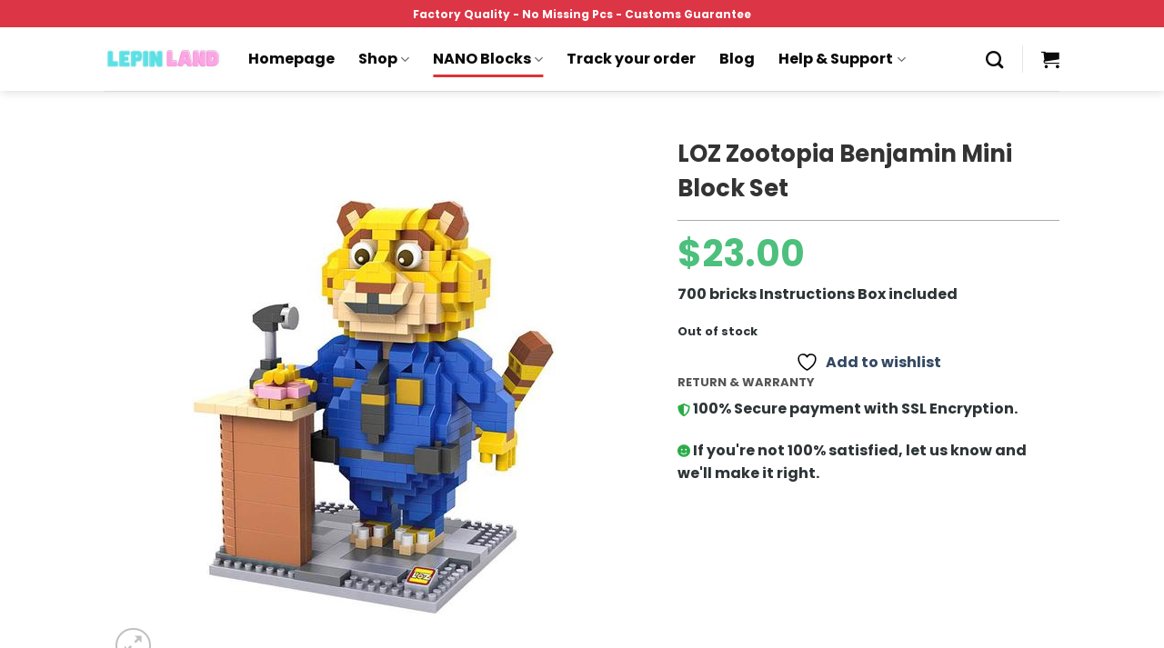

--- FILE ---
content_type: text/html; charset=UTF-8
request_url: https://lepinland.com/shop/nano-blocks/loz-blocks/mini-blocks/movies/zootopia/loz-zootopia-benjamin-mini-block-set/
body_size: 307717
content:
<!DOCTYPE html>
<html lang="en-US" prefix="og: https://ogp.me/ns#" class="loading-site no-js">
<head><meta charset="UTF-8" /><script>if(navigator.userAgent.match(/MSIE|Internet Explorer/i)||navigator.userAgent.match(/Trident\/7\..*?rv:11/i)){var href=document.location.href;if(!href.match(/[?&]nowprocket/)){if(href.indexOf("?")==-1){if(href.indexOf("#")==-1){document.location.href=href+"?nowprocket=1"}else{document.location.href=href.replace("#","?nowprocket=1#")}}else{if(href.indexOf("#")==-1){document.location.href=href+"&nowprocket=1"}else{document.location.href=href.replace("#","&nowprocket=1#")}}}}</script><script>(()=>{class RocketLazyLoadScripts{constructor(){this.v="1.2.6",this.triggerEvents=["keydown","mousedown","mousemove","touchmove","touchstart","touchend","wheel"],this.userEventHandler=this.t.bind(this),this.touchStartHandler=this.i.bind(this),this.touchMoveHandler=this.o.bind(this),this.touchEndHandler=this.h.bind(this),this.clickHandler=this.u.bind(this),this.interceptedClicks=[],this.interceptedClickListeners=[],this.l(this),window.addEventListener("pageshow",(t=>{this.persisted=t.persisted,this.everythingLoaded&&this.m()})),this.CSPIssue=sessionStorage.getItem("rocketCSPIssue"),document.addEventListener("securitypolicyviolation",(t=>{this.CSPIssue||"script-src-elem"!==t.violatedDirective||"data"!==t.blockedURI||(this.CSPIssue=!0,sessionStorage.setItem("rocketCSPIssue",!0))})),document.addEventListener("DOMContentLoaded",(()=>{this.k()})),this.delayedScripts={normal:[],async:[],defer:[]},this.trash=[],this.allJQueries=[]}p(t){document.hidden?t.t():(this.triggerEvents.forEach((e=>window.addEventListener(e,t.userEventHandler,{passive:!0}))),window.addEventListener("touchstart",t.touchStartHandler,{passive:!0}),window.addEventListener("mousedown",t.touchStartHandler),document.addEventListener("visibilitychange",t.userEventHandler))}_(){this.triggerEvents.forEach((t=>window.removeEventListener(t,this.userEventHandler,{passive:!0}))),document.removeEventListener("visibilitychange",this.userEventHandler)}i(t){"HTML"!==t.target.tagName&&(window.addEventListener("touchend",this.touchEndHandler),window.addEventListener("mouseup",this.touchEndHandler),window.addEventListener("touchmove",this.touchMoveHandler,{passive:!0}),window.addEventListener("mousemove",this.touchMoveHandler),t.target.addEventListener("click",this.clickHandler),this.L(t.target,!0),this.S(t.target,"onclick","rocket-onclick"),this.C())}o(t){window.removeEventListener("touchend",this.touchEndHandler),window.removeEventListener("mouseup",this.touchEndHandler),window.removeEventListener("touchmove",this.touchMoveHandler,{passive:!0}),window.removeEventListener("mousemove",this.touchMoveHandler),t.target.removeEventListener("click",this.clickHandler),this.L(t.target,!1),this.S(t.target,"rocket-onclick","onclick"),this.M()}h(){window.removeEventListener("touchend",this.touchEndHandler),window.removeEventListener("mouseup",this.touchEndHandler),window.removeEventListener("touchmove",this.touchMoveHandler,{passive:!0}),window.removeEventListener("mousemove",this.touchMoveHandler)}u(t){t.target.removeEventListener("click",this.clickHandler),this.L(t.target,!1),this.S(t.target,"rocket-onclick","onclick"),this.interceptedClicks.push(t),t.preventDefault(),t.stopPropagation(),t.stopImmediatePropagation(),this.M()}O(){window.removeEventListener("touchstart",this.touchStartHandler,{passive:!0}),window.removeEventListener("mousedown",this.touchStartHandler),this.interceptedClicks.forEach((t=>{t.target.dispatchEvent(new MouseEvent("click",{view:t.view,bubbles:!0,cancelable:!0}))}))}l(t){EventTarget.prototype.addEventListenerWPRocketBase=EventTarget.prototype.addEventListener,EventTarget.prototype.addEventListener=function(e,i,o){"click"!==e||t.windowLoaded||i===t.clickHandler||t.interceptedClickListeners.push({target:this,func:i,options:o}),(this||window).addEventListenerWPRocketBase(e,i,o)}}L(t,e){this.interceptedClickListeners.forEach((i=>{i.target===t&&(e?t.removeEventListener("click",i.func,i.options):t.addEventListener("click",i.func,i.options))})),t.parentNode!==document.documentElement&&this.L(t.parentNode,e)}D(){return new Promise((t=>{this.P?this.M=t:t()}))}C(){this.P=!0}M(){this.P=!1}S(t,e,i){t.hasAttribute&&t.hasAttribute(e)&&(event.target.setAttribute(i,event.target.getAttribute(e)),event.target.removeAttribute(e))}t(){this._(this),"loading"===document.readyState?document.addEventListener("DOMContentLoaded",this.R.bind(this)):this.R()}k(){let t=[];document.querySelectorAll("script[type=rocketlazyloadscript][data-rocket-src]").forEach((e=>{let i=e.getAttribute("data-rocket-src");if(i&&!i.startsWith("data:")){0===i.indexOf("//")&&(i=location.protocol+i);try{const o=new URL(i).origin;o!==location.origin&&t.push({src:o,crossOrigin:e.crossOrigin||"module"===e.getAttribute("data-rocket-type")})}catch(t){}}})),t=[...new Map(t.map((t=>[JSON.stringify(t),t]))).values()],this.T(t,"preconnect")}async R(){this.lastBreath=Date.now(),this.j(this),this.F(this),this.I(),this.W(),this.q(),await this.A(this.delayedScripts.normal),await this.A(this.delayedScripts.defer),await this.A(this.delayedScripts.async);try{await this.U(),await this.H(this),await this.J()}catch(t){console.error(t)}window.dispatchEvent(new Event("rocket-allScriptsLoaded")),this.everythingLoaded=!0,this.D().then((()=>{this.O()})),this.N()}W(){document.querySelectorAll("script[type=rocketlazyloadscript]").forEach((t=>{t.hasAttribute("data-rocket-src")?t.hasAttribute("async")&&!1!==t.async?this.delayedScripts.async.push(t):t.hasAttribute("defer")&&!1!==t.defer||"module"===t.getAttribute("data-rocket-type")?this.delayedScripts.defer.push(t):this.delayedScripts.normal.push(t):this.delayedScripts.normal.push(t)}))}async B(t){if(await this.G(),!0!==t.noModule||!("noModule"in HTMLScriptElement.prototype))return new Promise((e=>{let i;function o(){(i||t).setAttribute("data-rocket-status","executed"),e()}try{if(navigator.userAgent.indexOf("Firefox/")>0||""===navigator.vendor||this.CSPIssue)i=document.createElement("script"),[...t.attributes].forEach((t=>{let e=t.nodeName;"type"!==e&&("data-rocket-type"===e&&(e="type"),"data-rocket-src"===e&&(e="src"),i.setAttribute(e,t.nodeValue))})),t.text&&(i.text=t.text),i.hasAttribute("src")?(i.addEventListener("load",o),i.addEventListener("error",(function(){i.setAttribute("data-rocket-status","failed-network"),e()})),setTimeout((()=>{i.isConnected||e()}),1)):(i.text=t.text,o()),t.parentNode.replaceChild(i,t);else{const i=t.getAttribute("data-rocket-type"),s=t.getAttribute("data-rocket-src");i?(t.type=i,t.removeAttribute("data-rocket-type")):t.removeAttribute("type"),t.addEventListener("load",o),t.addEventListener("error",(i=>{this.CSPIssue&&i.target.src.startsWith("data:")?(console.log("WPRocket: data-uri blocked by CSP -> fallback"),t.removeAttribute("src"),this.B(t).then(e)):(t.setAttribute("data-rocket-status","failed-network"),e())})),s?(t.removeAttribute("data-rocket-src"),t.src=s):t.src="data:text/javascript;base64,"+window.btoa(unescape(encodeURIComponent(t.text)))}}catch(i){t.setAttribute("data-rocket-status","failed-transform"),e()}}));t.setAttribute("data-rocket-status","skipped")}async A(t){const e=t.shift();return e&&e.isConnected?(await this.B(e),this.A(t)):Promise.resolve()}q(){this.T([...this.delayedScripts.normal,...this.delayedScripts.defer,...this.delayedScripts.async],"preload")}T(t,e){var i=document.createDocumentFragment();t.forEach((t=>{const o=t.getAttribute&&t.getAttribute("data-rocket-src")||t.src;if(o&&!o.startsWith("data:")){const s=document.createElement("link");s.href=o,s.rel=e,"preconnect"!==e&&(s.as="script"),t.getAttribute&&"module"===t.getAttribute("data-rocket-type")&&(s.crossOrigin=!0),t.crossOrigin&&(s.crossOrigin=t.crossOrigin),t.integrity&&(s.integrity=t.integrity),i.appendChild(s),this.trash.push(s)}})),document.head.appendChild(i)}j(t){let e={};function i(i,o){return e[o].eventsToRewrite.indexOf(i)>=0&&!t.everythingLoaded?"rocket-"+i:i}function o(t,o){!function(t){e[t]||(e[t]={originalFunctions:{add:t.addEventListener,remove:t.removeEventListener},eventsToRewrite:[]},t.addEventListener=function(){arguments[0]=i(arguments[0],t),e[t].originalFunctions.add.apply(t,arguments)},t.removeEventListener=function(){arguments[0]=i(arguments[0],t),e[t].originalFunctions.remove.apply(t,arguments)})}(t),e[t].eventsToRewrite.push(o)}function s(e,i){let o=e[i];e[i]=null,Object.defineProperty(e,i,{get:()=>o||function(){},set(s){t.everythingLoaded?o=s:e["rocket"+i]=o=s}})}o(document,"DOMContentLoaded"),o(window,"DOMContentLoaded"),o(window,"load"),o(window,"pageshow"),o(document,"readystatechange"),s(document,"onreadystatechange"),s(window,"onload"),s(window,"onpageshow");try{Object.defineProperty(document,"readyState",{get:()=>t.rocketReadyState,set(e){t.rocketReadyState=e},configurable:!0}),document.readyState="loading"}catch(t){console.log("WPRocket DJE readyState conflict, bypassing")}}F(t){let e;function i(e){return t.everythingLoaded?e:e.split(" ").map((t=>"load"===t||0===t.indexOf("load.")?"rocket-jquery-load":t)).join(" ")}function o(o){function s(t){const e=o.fn[t];o.fn[t]=o.fn.init.prototype[t]=function(){return this[0]===window&&("string"==typeof arguments[0]||arguments[0]instanceof String?arguments[0]=i(arguments[0]):"object"==typeof arguments[0]&&Object.keys(arguments[0]).forEach((t=>{const e=arguments[0][t];delete arguments[0][t],arguments[0][i(t)]=e}))),e.apply(this,arguments),this}}o&&o.fn&&!t.allJQueries.includes(o)&&(o.fn.ready=o.fn.init.prototype.ready=function(e){return t.domReadyFired?e.bind(document)(o):document.addEventListener("rocket-DOMContentLoaded",(()=>e.bind(document)(o))),o([])},s("on"),s("one"),t.allJQueries.push(o)),e=o}o(window.jQuery),Object.defineProperty(window,"jQuery",{get:()=>e,set(t){o(t)}})}async H(t){const e=document.querySelector("script[data-webpack]");e&&(await async function(){return new Promise((t=>{e.addEventListener("load",t),e.addEventListener("error",t)}))}(),await t.K(),await t.H(t))}async U(){this.domReadyFired=!0;try{document.readyState="interactive"}catch(t){}await this.G(),document.dispatchEvent(new Event("rocket-readystatechange")),await this.G(),document.rocketonreadystatechange&&document.rocketonreadystatechange(),await this.G(),document.dispatchEvent(new Event("rocket-DOMContentLoaded")),await this.G(),window.dispatchEvent(new Event("rocket-DOMContentLoaded"))}async J(){try{document.readyState="complete"}catch(t){}await this.G(),document.dispatchEvent(new Event("rocket-readystatechange")),await this.G(),document.rocketonreadystatechange&&document.rocketonreadystatechange(),await this.G(),window.dispatchEvent(new Event("rocket-load")),await this.G(),window.rocketonload&&window.rocketonload(),await this.G(),this.allJQueries.forEach((t=>t(window).trigger("rocket-jquery-load"))),await this.G();const t=new Event("rocket-pageshow");t.persisted=this.persisted,window.dispatchEvent(t),await this.G(),window.rocketonpageshow&&window.rocketonpageshow({persisted:this.persisted}),this.windowLoaded=!0}m(){document.onreadystatechange&&document.onreadystatechange(),window.onload&&window.onload(),window.onpageshow&&window.onpageshow({persisted:this.persisted})}I(){const t=new Map;document.write=document.writeln=function(e){const i=document.currentScript;i||console.error("WPRocket unable to document.write this: "+e);const o=document.createRange(),s=i.parentElement;let n=t.get(i);void 0===n&&(n=i.nextSibling,t.set(i,n));const c=document.createDocumentFragment();o.setStart(c,0),c.appendChild(o.createContextualFragment(e)),s.insertBefore(c,n)}}async G(){Date.now()-this.lastBreath>45&&(await this.K(),this.lastBreath=Date.now())}async K(){return document.hidden?new Promise((t=>setTimeout(t))):new Promise((t=>requestAnimationFrame(t)))}N(){this.trash.forEach((t=>t.remove()))}static run(){const t=new RocketLazyLoadScripts;t.p(t)}}RocketLazyLoadScripts.run()})();</script>
	
	<link rel="profile" href="https://gmpg.org/xfn/11" />
	<link rel="pingback" href="https://lepinland.com/xmlrpc.php" />

					<script type="rocketlazyloadscript">document.documentElement.className = document.documentElement.className + ' yes-js js_active js'</script>
			<script type="rocketlazyloadscript">(function(html){html.className = html.className.replace(/\bno-js\b/,'js')})(document.documentElement);</script>
<meta name="viewport" content="width=device-width, initial-scale=1" />
<!-- Search Engine Optimization by Rank Math - https://rankmath.com/ -->
<title>LOZ Zootopia Benjamin Mini Block Set - LEPIN™ Land Shop</title>
<meta name="description" content="700 bricks Instructions Box included"/>
<meta name="robots" content="index, follow, max-snippet:-1, max-video-preview:-1, max-image-preview:large"/>
<link rel="canonical" href="https://lepinland.com/shop/nano-blocks/loz-blocks/mini-blocks/movies/zootopia/loz-zootopia-benjamin-mini-block-set/" />
<meta property="og:locale" content="en_US" />
<meta property="og:type" content="product" />
<meta property="og:title" content="LOZ Zootopia Benjamin Mini Block Set - LEPIN™ Land Shop" />
<meta property="og:description" content="700 bricks Instructions Box included" />
<meta property="og:url" content="https://lepinland.com/shop/nano-blocks/loz-blocks/mini-blocks/movies/zootopia/loz-zootopia-benjamin-mini-block-set/" />
<meta property="og:site_name" content="LEPIN™ Land Shop" />
<meta property="og:updated_time" content="2023-01-09T12:09:00+07:00" />
<meta property="og:image" content="https://lepinland.b-cdn.net/wp-content/uploads/2020/08/ac892fbf1ef0ae781dd07778b8199d71.jpeg" />
<meta property="og:image:secure_url" content="https://lepinland.b-cdn.net/wp-content/uploads/2020/08/ac892fbf1ef0ae781dd07778b8199d71.jpeg" />
<meta property="og:image:width" content="600" />
<meta property="og:image:height" content="600" />
<meta property="og:image:alt" content="LOZ Zootopia Benjamin Mini Block Set" />
<meta property="og:image:type" content="image/jpeg" />
<meta property="product:price:amount" content="23" />
<meta property="product:price:currency" content="USD" />
<meta name="twitter:card" content="summary_large_image" />
<meta name="twitter:title" content="LOZ Zootopia Benjamin Mini Block Set - LEPIN™ Land Shop" />
<meta name="twitter:description" content="700 bricks Instructions Box included" />
<meta name="twitter:site" content="@LandLepin" />
<meta name="twitter:creator" content="@LandLepin" />
<meta name="twitter:image" content="https://lepinland.b-cdn.net/wp-content/uploads/2020/08/ac892fbf1ef0ae781dd07778b8199d71.jpeg" />
<meta name="twitter:label1" content="Price" />
<meta name="twitter:data1" content="&#036;23.00" />
<meta name="twitter:label2" content="Availability" />
<meta name="twitter:data2" content="Out of stock" />
<script type="application/ld+json" class="rank-math-schema">{"@context":"https://schema.org","@graph":[{"@type":"Organization","@id":"https://lepinland.com/#organization","name":"LEPIN\u2122 Land Shop","url":"https://lepinland.com","sameAs":["https://www.facebook.com/BrickLand-2113347578715746/","https://twitter.com/LandLepin"],"logo":{"@type":"ImageObject","@id":"https://lepinland.com/#logo","url":"https://lepinland.com/wp-content/uploads/2020/08/lepinland-logo-vuong.png","contentUrl":"https://lepinland.com/wp-content/uploads/2020/08/lepinland-logo-vuong.png","caption":"LEPIN\u2122 Land Shop","inLanguage":"en-US","width":"100","height":"100"}},{"@type":"WebSite","@id":"https://lepinland.com/#website","url":"https://lepinland.com","name":"LEPIN\u2122 Land Shop","publisher":{"@id":"https://lepinland.com/#organization"},"inLanguage":"en-US"},{"@type":"ImageObject","@id":"https://lepinland.b-cdn.net/wp-content/uploads/2020/08/ac892fbf1ef0ae781dd07778b8199d71.jpeg","url":"https://lepinland.b-cdn.net/wp-content/uploads/2020/08/ac892fbf1ef0ae781dd07778b8199d71.jpeg","width":"600","height":"600","inLanguage":"en-US"},{"@type":"ItemPage","@id":"https://lepinland.com/shop/nano-blocks/loz-blocks/mini-blocks/movies/zootopia/loz-zootopia-benjamin-mini-block-set/#webpage","url":"https://lepinland.com/shop/nano-blocks/loz-blocks/mini-blocks/movies/zootopia/loz-zootopia-benjamin-mini-block-set/","name":"LOZ Zootopia Benjamin Mini Block Set - LEPIN\u2122 Land Shop","datePublished":"2020-08-11T11:07:21+07:00","dateModified":"2023-01-09T12:09:00+07:00","isPartOf":{"@id":"https://lepinland.com/#website"},"primaryImageOfPage":{"@id":"https://lepinland.b-cdn.net/wp-content/uploads/2020/08/ac892fbf1ef0ae781dd07778b8199d71.jpeg"},"inLanguage":"en-US"},{"@type":"Product","name":"LOZ Zootopia Benjamin Mini Block Set - LEPIN\u2122 Land Shop","description":"700 bricks Instructions Box included - LEPIN\u2122 Land Shop is product with the best Quality - Fast Shipping Worldwide. LEPIN Land commit the best support service to all clients","category":"NANO Blocks &gt; LOZ Blocks &gt; Diamond Blocks","mainEntityOfPage":{"@id":"https://lepinland.com/shop/nano-blocks/loz-blocks/mini-blocks/movies/zootopia/loz-zootopia-benjamin-mini-block-set/#webpage"},"image":[{"@type":"ImageObject","url":"https://lepinland.b-cdn.net/wp-content/uploads/2020/08/ac892fbf1ef0ae781dd07778b8199d71.jpeg","height":"600","width":"600"},{"@type":"ImageObject","url":"https://lepinland.b-cdn.net/wp-content/uploads/2020/08/9000a9828fbde238631da05aad2c06e2.jpeg","height":"600","width":"600"},{"@type":"ImageObject","url":"https://lepinland.b-cdn.net/wp-content/uploads/2020/08/57eab32f07550f1f0201f00fdd0a7ec2.jpeg","height":"600","width":"600"},{"@type":"ImageObject","url":"https://lepinland.b-cdn.net/wp-content/uploads/2020/08/7f640065b29edc9846cf9b16d1b765e5.jpeg","height":"600","width":"600"},{"@type":"ImageObject","url":"https://lepinland.b-cdn.net/wp-content/uploads/2020/08/a28dc73488536b29d37a7881dd87bce9.jpeg","height":"600","width":"600"},{"@type":"ImageObject","url":"https://lepinland.b-cdn.net/wp-content/uploads/2020/08/10b25e53e27a348e85ed7cc4d0b34d7b.jpeg","height":"600","width":"600"},{"@type":"ImageObject","url":"https://lepinland.b-cdn.net/wp-content/uploads/2020/08/9fb7d976ae95fd6e676b8f988cbbdf28.jpeg","height":"600","width":"600"}],"offers":{"@type":"Offer","price":"23.00","priceCurrency":"USD","priceValidUntil":"2027-12-31","availability":"https://schema.org/OutOfStock","itemCondition":"NewCondition","url":"https://lepinland.com/shop/nano-blocks/loz-blocks/mini-blocks/movies/zootopia/loz-zootopia-benjamin-mini-block-set/","seller":{"@type":"Organization","@id":"https://lepinland.com/","name":"LEPIN\u2122 Land Shop","url":"https://lepinland.com","logo":"https://lepinland.com/wp-content/uploads/2020/08/lepinland-logo-vuong.png"}},"@id":"https://lepinland.com/shop/nano-blocks/loz-blocks/mini-blocks/movies/zootopia/loz-zootopia-benjamin-mini-block-set/#richSnippet"}]}</script>
<!-- /Rank Math WordPress SEO plugin -->

<link rel='dns-prefetch' href='//cdn.jsdelivr.net' />
<link rel='dns-prefetch' href='//lepinland.b-cdn.net' />

<link href='https://lepinland.b-cdn.net' rel='preconnect' />
<link rel='prefetch' href='https://lepinland.com/wp-content/themes/flatsome/assets/js/chunk.countup.js?ver=3.16.5' />
<link rel='prefetch' href='https://lepinland.com/wp-content/themes/flatsome/assets/js/chunk.sticky-sidebar.js?ver=3.16.5' />
<link rel='prefetch' href='https://lepinland.com/wp-content/themes/flatsome/assets/js/chunk.tooltips.js?ver=3.16.5' />
<link rel='prefetch' href='https://lepinland.com/wp-content/themes/flatsome/assets/js/chunk.vendors-popups.js?ver=3.16.5' />
<link rel='prefetch' href='https://lepinland.com/wp-content/themes/flatsome/assets/js/chunk.vendors-slider.js?ver=3.16.5' />
<link rel="alternate" type="application/rss+xml" title="LEPIN™ Land Shop &raquo; Feed" href="https://lepinland.com/feed/" />
<link rel="alternate" type="application/rss+xml" title="LEPIN™ Land Shop &raquo; Comments Feed" href="https://lepinland.com/comments/feed/" />
<link rel="alternate" type="application/rss+xml" title="LEPIN™ Land Shop &raquo; LOZ Zootopia Benjamin Mini Block Set Comments Feed" href="https://lepinland.com/shop/nano-blocks/loz-blocks/mini-blocks/movies/zootopia/loz-zootopia-benjamin-mini-block-set/feed/" />
<link rel="alternate" title="oEmbed (JSON)" type="application/json+oembed" href="https://lepinland.com/wp-json/oembed/1.0/embed?url=https%3A%2F%2Flepinland.com%2Fshop%2Fnano-blocks%2Floz-blocks%2Fmini-blocks%2Fmovies%2Fzootopia%2Floz-zootopia-benjamin-mini-block-set%2F" />
<link rel="alternate" title="oEmbed (XML)" type="text/xml+oembed" href="https://lepinland.com/wp-json/oembed/1.0/embed?url=https%3A%2F%2Flepinland.com%2Fshop%2Fnano-blocks%2Floz-blocks%2Fmini-blocks%2Fmovies%2Fzootopia%2Floz-zootopia-benjamin-mini-block-set%2F&#038;format=xml" />
<style id='wp-img-auto-sizes-contain-inline-css' type='text/css'>
img:is([sizes=auto i],[sizes^="auto," i]){contain-intrinsic-size:3000px 1500px}
/*# sourceURL=wp-img-auto-sizes-contain-inline-css */
</style>
<link data-minify="1" rel='stylesheet' id='themecomplete-epo-css' href='https://lepinland.com/wp-content/cache/min/1/wp-content/plugins/woocommerce-tm-extra-product-options/assets/css/epo.min.css?ver=1768560879' type='text/css' media='all' />
<style id='classic-theme-styles-inline-css' type='text/css'>
/*! This file is auto-generated */
.wp-block-button__link{color:#fff;background-color:#32373c;border-radius:9999px;box-shadow:none;text-decoration:none;padding:calc(.667em + 2px) calc(1.333em + 2px);font-size:1.125em}.wp-block-file__button{background:#32373c;color:#fff;text-decoration:none}
/*# sourceURL=/wp-includes/css/classic-themes.min.css */
</style>
<link data-minify="1" rel='stylesheet' id='mrm-select2-css' href='https://lepinland.com/wp-content/cache/min/1/wp-content/plugins/mail-mint/assets/frontend/css/frontend.css?ver=1768560879' type='text/css' media='all' />
<link rel='stylesheet' id='pwb-styles-frontend-css' href='https://lepinland.com/wp-content/plugins/perfect-woocommerce-brands/assets/css/styles-frontend.min.css?ver=2.0.7' type='text/css' media='all' />
<link data-minify="1" rel='stylesheet' id='envoice-style-css' href='https://lepinland.com/wp-content/cache/min/1/wp-content/plugins/pv-envoice/frontend/css/pvc-envoice-style.css?ver=1768560879' type='text/css' media='all' />
<link rel='stylesheet' id='photoswipe-css' href='https://lepinland.com/wp-content/plugins/woocommerce/assets/css/photoswipe/photoswipe.min.css?ver=10.4.3' type='text/css' media='all' />
<link rel='stylesheet' id='photoswipe-default-skin-css' href='https://lepinland.com/wp-content/plugins/woocommerce/assets/css/photoswipe/default-skin/default-skin.min.css?ver=10.4.3' type='text/css' media='all' />
<style id='woocommerce-inline-inline-css' type='text/css'>
.woocommerce form .form-row .required { visibility: visible; }
/*# sourceURL=woocommerce-inline-inline-css */
</style>
<link data-minify="1" rel='stylesheet' id='custom-flatsome-css' href='https://lepinland.com/wp-content/cache/min/1/wp-content/themes/flatsome-child/assets/css/custom-flatsome.css?ver=1768560879' type='text/css' media='all' />
<link data-minify="1" rel='stylesheet' id='flatsome-ninjaforms-css' href='https://lepinland.com/wp-content/cache/min/1/wp-content/themes/flatsome/inc/integrations/ninjaforms/ninjaforms.css?ver=1768560879' type='text/css' media='all' />
<link data-minify="1" rel='stylesheet' id='flatsome-woocommerce-wishlist-css' href='https://lepinland.com/wp-content/cache/min/1/wp-content/themes/flatsome/inc/integrations/wc-yith-wishlist/wishlist.css?ver=1768560879' type='text/css' media='all' />
<link data-minify="1" rel='stylesheet' id='woo_discount_pro_style-css' href='https://lepinland.com/wp-content/cache/min/1/wp-content/plugins/woo-discount-rules-pro/Assets/Css/awdr_style.css?ver=1768560879' type='text/css' media='all' />
<link data-minify="1" rel='stylesheet' id='flatsome-main-css' href='https://lepinland.com/wp-content/cache/min/1/wp-content/themes/flatsome/assets/css/flatsome.css?ver=1768560879' type='text/css' media='all' />
<style id='flatsome-main-inline-css' type='text/css'>
@font-face {
				font-family: "fl-icons";
				font-display: block;
				src: url(https://lepinland.com/wp-content/themes/flatsome/assets/css/icons/fl-icons.eot?v=3.16.5);
				src:
					url(https://lepinland.com/wp-content/themes/flatsome/assets/css/icons/fl-icons.eot#iefix?v=3.16.5) format("embedded-opentype"),
					url(https://lepinland.com/wp-content/themes/flatsome/assets/css/icons/fl-icons.woff2?v=3.16.5) format("woff2"),
					url(https://lepinland.com/wp-content/themes/flatsome/assets/css/icons/fl-icons.ttf?v=3.16.5) format("truetype"),
					url(https://lepinland.com/wp-content/themes/flatsome/assets/css/icons/fl-icons.woff?v=3.16.5) format("woff"),
					url(https://lepinland.b-cdn.net/wp-content/themes/flatsome/assets/css/icons/fl-icons.svg?v=3.16.5#fl-icons) format("svg");
			}
/*# sourceURL=flatsome-main-inline-css */
</style>
<link data-minify="1" rel='stylesheet' id='flatsome-shop-css' href='https://lepinland.com/wp-content/cache/min/1/wp-content/themes/flatsome/assets/css/flatsome-shop.css?ver=1768560879' type='text/css' media='all' />
<link data-minify="1" rel='stylesheet' id='flatsome-style-css' href='https://lepinland.com/wp-content/cache/min/1/wp-content/themes/flatsome-child/style.css?ver=1768560879' type='text/css' media='all' />
<link rel='stylesheet' id='jquery-vi_flexslider-css' href='https://lepinland.com/wp-content/plugins/woocommerce-boost-sales/css/vi_flexslider.min.css?ver=2.7.0' type='text/css' media='all' />
<link data-minify="1" rel='stylesheet' id='woocommerce-boost-sales-css' href='https://lepinland.com/wp-content/cache/min/1/wp-content/plugins/woocommerce-boost-sales/css/woocommerce-boost-sales.min.css?ver=1768560879' type='text/css' media='all' />
<style id='woocommerce-boost-sales-inline-css' type='text/css'>

			.woocommerce-boost-sales .wbs-upsells .product-controls button.wbs-single_add_to_cart_button,
			.wbs-content-inner-crs .wbs-crosssells-button-atc button.wbs-single_add_to_cart_button,
			.woocommerce-boost-sales .wbs-upsells .product-controls .wbs-cart .wbs-product-link,
			.wbs-content-inner-crs .wbs-crosssells-button-atc button.wbs-single_add_to_cart_button,
			.woocommerce-boost-sales .wbs-breadcrum .wbs-header-right a,
			.vi-wbs-btn-redeem{
				background-color: #bdbdbd;
			}.wbs-content-inner-crs .wbs-crosssells-button-atc .wbs-single_add_to_cart_button,
			.vi-wbs-btn-redeem:hover,.woocommerce-boost-sales .wbs-breadcrum .wbs-header-right a::before,
			.woocommerce-boost-sales .wbs-upsells .product-controls button.wbs-single_add_to_cart_button:hover,
			.wbs-content-inner-crs .wbs-crosssells-button-atc button.wbs-single_add_to_cart_button:hover,
			.woocommerce-boost-sales .wbs-upsells .product-controls .wbs-cart .wbs-product-link:hover{
			background-color: #21ba45;
			}	
				.woocommerce-boost-sales .wbs-content-crossell{
				background-color: #ffffff; 
				color:#9e9e9e
				}
				.wbs-crs-regular-price{
				color: #111111; 
				}
				.wbs-crosssells-price > div.wbs-crs-save-price > div.wbs-save-price{
				color: #111111; 
				}
				.woocommerce-boost-sales .vi-wbs-topbar,.woocommerce-boost-sales .vi-wbs-topbar > div{
				color: #111111; 
				}
				.vi-wbs-topbar .vi-wbs-progress-container .vi-wbs-progress{
				background-color: #111111; 
				}
				.vi-wbs-progress .vi-wbs-progress-bar.vi-wbs-progress-bar-success{
				background-color: #bdbdbd; 
				}
				.gift-button.gift_right.wbs-icon-font:before{
				background-color: #ffffff; 
				color: #555555; 
				}
/*# sourceURL=woocommerce-boost-sales-inline-css */
</style>
<link data-minify="1" rel='stylesheet' id='woocommerce-boost-sales-template2-css' href='https://lepinland.com/wp-content/cache/min/1/wp-content/plugins/woocommerce-boost-sales/css/styles/style-2.css?ver=1768560879' type='text/css' media='all' />
<link data-minify="1" rel='stylesheet' id='woocommerce-boost-sales-ajax-button-css' href='https://lepinland.com/wp-content/cache/min/1/wp-content/plugins/woocommerce-boost-sales/css/woocommerce-boost-sales-ajax-button.css?ver=1768560885' type='text/css' media='all' />
<style id='rocket-lazyload-inline-css' type='text/css'>
.rll-youtube-player{position:relative;padding-bottom:56.23%;height:0;overflow:hidden;max-width:100%;}.rll-youtube-player:focus-within{outline: 2px solid currentColor;outline-offset: 5px;}.rll-youtube-player iframe{position:absolute;top:0;left:0;width:100%;height:100%;z-index:100;background:0 0}.rll-youtube-player img{bottom:0;display:block;left:0;margin:auto;max-width:100%;width:100%;position:absolute;right:0;top:0;border:none;height:auto;-webkit-transition:.4s all;-moz-transition:.4s all;transition:.4s all}.rll-youtube-player img:hover{-webkit-filter:brightness(75%)}.rll-youtube-player .play{height:100%;width:100%;left:0;top:0;position:absolute;background:url(https://lepinland.b-cdn.net/wp-content/plugins/wp-rocket/assets/img/youtube.png) no-repeat center;background-color: transparent !important;cursor:pointer;border:none;}
/*# sourceURL=rocket-lazyload-inline-css */
</style>
        <script type="rocketlazyloadscript" data-rocket-type="text/javascript" data-cfasync="false">
			var wboostsales_ajax_url = "https://lepinland.com/wp-admin/admin-ajax.php"        </script>
		<script type="text/javascript" src="https://lepinland.com/wp-includes/js/jquery/jquery.min.js?ver=3.7.1" id="jquery-core-js" data-rocket-defer defer></script>
<script type="text/javascript" src="https://lepinland.com/wp-content/plugins/woocommerce/assets/js/photoswipe/photoswipe.min.js?ver=4.1.1-wc.10.4.3" id="wc-photoswipe-js" defer="defer" data-wp-strategy="defer"></script>
<script type="text/javascript" src="https://lepinland.com/wp-content/plugins/woocommerce/assets/js/photoswipe/photoswipe-ui-default.min.js?ver=4.1.1-wc.10.4.3" id="wc-photoswipe-ui-default-js" defer="defer" data-wp-strategy="defer"></script>
<script type="text/javascript" id="wc-single-product-js-extra">
/* <![CDATA[ */
var wc_single_product_params = {"i18n_required_rating_text":"Please select a rating","i18n_rating_options":["1 of 5 stars","2 of 5 stars","3 of 5 stars","4 of 5 stars","5 of 5 stars"],"i18n_product_gallery_trigger_text":"View full-screen image gallery","review_rating_required":"yes","flexslider":{"rtl":false,"animation":"slide","smoothHeight":true,"directionNav":false,"controlNav":"thumbnails","slideshow":false,"animationSpeed":500,"animationLoop":false,"allowOneSlide":false},"zoom_enabled":"","zoom_options":[],"photoswipe_enabled":"1","photoswipe_options":{"shareEl":false,"closeOnScroll":false,"history":false,"hideAnimationDuration":0,"showAnimationDuration":0},"flexslider_enabled":""};
//# sourceURL=wc-single-product-js-extra
/* ]]> */
</script>
<script type="text/javascript" src="https://lepinland.com/wp-content/plugins/woocommerce/assets/js/frontend/single-product.min.js?ver=10.4.3" id="wc-single-product-js" defer="defer" data-wp-strategy="defer"></script>
<script type="rocketlazyloadscript" data-rocket-type="text/javascript" data-rocket-src="https://lepinland.com/wp-content/plugins/woocommerce/assets/js/jquery-blockui/jquery.blockUI.min.js?ver=2.7.0-wc.10.4.3" id="wc-jquery-blockui-js" defer="defer" data-wp-strategy="defer"></script>
<script type="rocketlazyloadscript" data-rocket-type="text/javascript" data-rocket-src="https://lepinland.com/wp-content/plugins/woocommerce/assets/js/js-cookie/js.cookie.min.js?ver=2.1.4-wc.10.4.3" id="wc-js-cookie-js" defer="defer" data-wp-strategy="defer"></script>
<script type="text/javascript" id="woocommerce-js-extra">
/* <![CDATA[ */
var woocommerce_params = {"ajax_url":"/wp-admin/admin-ajax.php","wc_ajax_url":"/?wc-ajax=%%endpoint%%","i18n_password_show":"Show password","i18n_password_hide":"Hide password"};
//# sourceURL=woocommerce-js-extra
/* ]]> */
</script>
<script type="rocketlazyloadscript" data-rocket-type="text/javascript" data-rocket-src="https://lepinland.com/wp-content/plugins/woocommerce/assets/js/frontend/woocommerce.min.js?ver=10.4.3" id="woocommerce-js" defer="defer" data-wp-strategy="defer"></script>
<script type="rocketlazyloadscript" data-minify="1" data-rocket-type="text/javascript" data-rocket-src="https://lepinland.com/wp-content/cache/min/1/wp-content/themes/flatsome-child/iframe-hidden.js?ver=1768560880" id="iframe-hidden-js" data-rocket-defer defer></script>
<link rel="https://api.w.org/" href="https://lepinland.com/wp-json/" /><link rel="alternate" title="JSON" type="application/json" href="https://lepinland.com/wp-json/wp/v2/product/8726" /><link rel="EditURI" type="application/rsd+xml" title="RSD" href="https://lepinland.com/xmlrpc.php?rsd" />
<meta name="generator" content="WordPress 6.9" />
<link rel='shortlink' href='https://lepinland.com/?p=8726' />
		<script type="rocketlazyloadscript" data-rocket-type="text/javascript">
				(function(c,l,a,r,i,t,y){
					c[a]=c[a]||function(){(c[a].q=c[a].q||[]).push(arguments)};t=l.createElement(r);t.async=1;
					t.src="https://www.clarity.ms/tag/"+i+"?ref=wordpress";y=l.getElementsByTagName(r)[0];y.parentNode.insertBefore(t,y);
				})(window, document, "clarity", "script", "mcvdyypb69");
		</script>
		<script class="tm-hidden" type="text/template" id="tmpl-tc-cart-options-popup">
    <div class='header'>
        <h3>{{{ data.title }}}</h3>
    </div>
    <div id='{{{ data.id }}}' class='float_editbox'>{{{ data.html }}}</div>
    <div class='footer'>
        <div class='inner'>
            <span class='tm-button button button-secondary button-large floatbox-cancel'>{{{ data.close }}}</span>
        </div>
    </div>
</script>
<script class="tm-hidden" type="text/template" id="tmpl-tc-lightbox">
    <div class="tc-lightbox-wrap">
        <span class="tc-lightbox-button tcfa tcfa-search tc-transition tcinit"></span>
    </div>
</script>
<script class="tm-hidden" type="text/template" id="tmpl-tc-lightbox-zoom">
    <span class="tc-lightbox-button-close tcfa tcfa-close"></span>
    {{{ data.img }}}
</script>
<script class="tm-hidden" type="text/template" id="tmpl-tc-final-totals">
    <dl class="tm-extra-product-options-totals tm-custom-price-totals">
        <# if (data.show_unit_price==true){ #>    	<dt class="tm-unit-price">{{{ data.unit_price }}}</dt>
    	<dd class="tm-unit-price">
    		<span class="price amount options">{{{ data.formatted_unit_price }}}</span>
    	</dd>    	<# } #>
    	<# if (data.show_options_total==true){ #>    	<dt class="tm-options-totals">{{{ data.options_total }}}</dt>
    	<dd class="tm-options-totals">
    		<span class="price amount options">{{{ data.formatted_options_total }}}</span>
    	</dd>    	<# } #>
    	<# if (data.show_fees_total==true){ #>    	<dt class="tm-fee-totals">{{{ data.fees_total }}}</dt>
    	<dd class="tm-fee-totals">
    		<span class="price amount fees">{{{ data.formatted_fees_total }}}</span>
    	</dd>    	<# } #>
    	<# if (data.show_extra_fee==true){ #>    	<dt class="tm-extra-fee">{{{ data.extra_fee }}}</dt>
    	<dd class="tm-extra-fee">
    		<span class="price amount options extra-fee">{{{ data.formatted_extra_fee }}}</span>
    	</dd>    	<# } #>
    	<# if (data.show_final_total==true){ #>    	<dt class="tm-final-totals">{{{ data.final_total }}}</dt>
    	<dd class="tm-final-totals">
    		<span class="price amount final">{{{ data.formatted_final_total }}}</span>
    	</dd>    	<# } #>
            </dl>
</script>
<script class="tm-hidden" type="text/template" id="tmpl-tc-price">
    <span class="amount">{{{ data.price.price }}}</span>
</script>
<script class="tm-hidden" type="text/template" id="tmpl-tc-sale-price">
    <del>
        <span class="tc-original-price amount">{{{ data.price.original_price }}}</span>
    </del>
    <ins>
        <span class="amount">{{{ data.price.price }}}</span>
    </ins>
</script>
<script class="tm-hidden" type="text/template" id="tmpl-tc-section-pop-link">
    <div id="tm-section-pop-up" class="tm-extra-product-options flasho tm_wrapper tm-section-pop-up single tm-animated appear">
        <div class='header'><h3>{{{ data.title }}}</h3></div>
        <div class="float_editbox" id="temp_for_floatbox_insert"></div>
        <div class='footer'>
            <div class='inner'>
                <span class='tm-button button button-secondary button-large floatbox-cancel'>{{{ data.close }}}</span>
            </div>
        </div>
    </div>
</script>
<script class="tm-hidden" type="text/template" id="tmpl-tc-floating-box-nks">
    <# if (data.values.length) {#>
    {{{ data.html_before }}}
    <div class="tc-row tm-fb-labels">
        <span class="tc-cell tc-col-3 tm-fb-title">{{{ data.option_label }}}</span>
        <span class="tc-cell tc-col-3 tm-fb-value">{{{ data.option_value }}}</span>
        <span class="tc-cell tc-col-3 tm-fb-quantity">{{{ data.option__qty }}}</span>
        <span class="tc-cell tc-col-3 tm-fb-price">{{{ data.option_lpric }}}</span>
    </div>
    <# for (var i = 0; i < data.values.length; i++) { #>
        <# if (data.values[i].label_show=='' || data.values[i].value_show=='') {#>
	<div class="tc-row">
            <# if (data.values[i].label_show=='') {#>
        <span class="tc-cell tc-col-3 tm-fb-title">{{{ data.values[i].title }}}</span>
            <# } #>
            <# if (data.values[i].value_show=='') {#>
        <span class="tc-cell tc-col-3 tm-fb-value">{{{ data.values[i].value }}}</span>
            <# } #>
        <span class="tc-cell tc-col-3 tm-fb-quantity">{{{ data.values[i].quantity }}}</span>
        <span class="tc-cell tc-col-3 tm-fb-price">{{{ data.values[i].price }}}</span>
    </div>
        <# } #>
    <# } #>
    {{{ data.html_after }}}
    {{{ data.totals }}}
    <# }#>
</script>
<script class="tm-hidden" type="text/template" id="tmpl-tc-floating-box">
    <# if (data.values.length) {#>
    {{{ data.html_before }}}
    <dl class="tm-fb">
        <# for (var i = 0; i < data.values.length; i++) { #>
            <# if (data.values[i].label_show=='') {#>
        <dt class="tm-fb-title">{{{ data.values[i].title }}}</dt>
            <# } #>
            <# if (data.values[i].value_show=='') {#>
        <dd class="tm-fb-value">{{{ data.values[i].value }}}</dd>
            <# } #>
        <# } #>
    </dl>
    {{{ data.html_after }}}
    {{{ data.totals }}}
    <# }#>
</script>
<script class="tm-hidden" type="text/template" id="tmpl-tc-chars-remanining">
    <span class="tc-chars">
		<span class="tc-chars-remanining">{{{ data.maxlength }}}</span>
		<span class="tc-remaining"> {{{ data.characters_remaining }}}</span>
	</span>
</script>
<script class="tm-hidden" type="text/template" id="tmpl-tc-formatted-price"><# if (data.customer_price_format_wrap_start) {#>
    {{{ data.customer_price_format_wrap_start }}}
    <# } #>&lt;span class=&quot;woocommerce-Price-amount amount&quot;&gt;&lt;bdi&gt;&lt;span class=&quot;woocommerce-Price-currencySymbol&quot;&gt;&#036;&lt;/span&gt;{{{ data.price }}}&lt;/bdi&gt;&lt;/span&gt;<# if (data.customer_price_format_wrap_end) {#>
    {{{ data.customer_price_format_wrap_end }}}
    <# } #></script>
<script class="tm-hidden" type="text/template" id="tmpl-tc-formatted-sale-price"><# if (data.customer_price_format_wrap_start) {#>
    {{{ data.customer_price_format_wrap_start }}}
    <# } #>&lt;del aria-hidden=&quot;true&quot;&gt;&lt;span class=&quot;woocommerce-Price-amount amount&quot;&gt;&lt;bdi&gt;&lt;span class=&quot;woocommerce-Price-currencySymbol&quot;&gt;&#036;&lt;/span&gt;{{{ data.price }}}&lt;/bdi&gt;&lt;/span&gt;&lt;/del&gt; &lt;span class=&quot;screen-reader-text&quot;&gt;Original price was: &#036;{{{ data.price }}}.&lt;/span&gt;&lt;ins aria-hidden=&quot;true&quot;&gt;&lt;span class=&quot;woocommerce-Price-amount amount&quot;&gt;&lt;bdi&gt;&lt;span class=&quot;woocommerce-Price-currencySymbol&quot;&gt;&#036;&lt;/span&gt;{{{ data.sale_price }}}&lt;/bdi&gt;&lt;/span&gt;&lt;/ins&gt;&lt;span class=&quot;screen-reader-text&quot;&gt;Current price is: &#036;{{{ data.sale_price }}}.&lt;/span&gt;<# if (data.customer_price_format_wrap_end) {#>
    {{{ data.customer_price_format_wrap_end }}}
    <# } #></script>
<script class="tm-hidden" type="text/template" id="tmpl-tc-upload-messages">
    <div class="header">
        <h3>{{{ data.title }}}</h3>
    </div>
    <div class="float_editbox" id="temp_for_floatbox_insert">
        <div class="tc-upload-messages">
            <div class="tc-upload-message">{{{ data.message }}}</div>
            <# for (var i in data.files) {
                if (data.files.hasOwnProperty(i)) {#>
                <div class="tc-upload-files">{{{ data.files[i] }}}</div>
                <# }
            }#>
        </div>
    </div>
    <div class="footer">
        <div class="inner">
            &nbsp;
        </div>
    </div>
</script>	<noscript><style>.woocommerce-product-gallery{ opacity: 1 !important; }</style></noscript>
	<link rel="icon" href="https://lepinland.b-cdn.net/wp-content/uploads/2022/03/cropped-logo-lpl-32x32.png" sizes="32x32" />
<link rel="icon" href="https://lepinland.b-cdn.net/wp-content/uploads/2022/03/cropped-logo-lpl-192x192.png" sizes="192x192" />
<link rel="apple-touch-icon" href="https://lepinland.b-cdn.net/wp-content/uploads/2022/03/cropped-logo-lpl-180x180.png" />
<meta name="msapplication-TileImage" content="https://lepinland.b-cdn.net/wp-content/uploads/2022/03/cropped-logo-lpl-270x270.png" />
<style id="custom-css" type="text/css">:root {--primary-color: #dd3333;}.header-main{height: 70px}#logo img{max-height: 70px}#logo{width:128px;}#logo img{padding:10px 0;}.header-bottom{min-height: 55px}.header-top{min-height: 30px}.transparent .header-main{height: 265px}.transparent #logo img{max-height: 265px}.has-transparent + .page-title:first-of-type,.has-transparent + #main > .page-title,.has-transparent + #main > div > .page-title,.has-transparent + #main .page-header-wrapper:first-of-type .page-title{padding-top: 295px;}.header.show-on-scroll,.stuck .header-main{height:55px!important}.stuck #logo img{max-height: 55px!important}.search-form{ width: 79%;}.header-bg-color {background-color: #ffffff}.header-bottom {background-color: #f1f1f1}.header-main .nav > li > a{line-height: 16px }.header-bottom-nav > li > a{line-height: 16px }@media (max-width: 549px) {.header-main{height: 70px}#logo img{max-height: 70px}}.nav-dropdown{font-size:100%}.header-top{background-color:#dc3545!important;}/* Color */.accordion-title.active, .has-icon-bg .icon .icon-inner,.logo a, .primary.is-underline, .primary.is-link, .badge-outline .badge-inner, .nav-outline > li.active> a,.nav-outline >li.active > a, .cart-icon strong,[data-color='primary'], .is-outline.primary{color: #dd3333;}/* Color !important */[data-text-color="primary"]{color: #dd3333!important;}/* Background Color */[data-text-bg="primary"]{background-color: #dd3333;}/* Background */.scroll-to-bullets a,.featured-title, .label-new.menu-item > a:after, .nav-pagination > li > .current,.nav-pagination > li > span:hover,.nav-pagination > li > a:hover,.has-hover:hover .badge-outline .badge-inner,button[type="submit"], .button.wc-forward:not(.checkout):not(.checkout-button), .button.submit-button, .button.primary:not(.is-outline),.featured-table .title,.is-outline:hover, .has-icon:hover .icon-label,.nav-dropdown-bold .nav-column li > a:hover, .nav-dropdown.nav-dropdown-bold > li > a:hover, .nav-dropdown-bold.dark .nav-column li > a:hover, .nav-dropdown.nav-dropdown-bold.dark > li > a:hover, .header-vertical-menu__opener ,.is-outline:hover, .tagcloud a:hover,.grid-tools a, input[type='submit']:not(.is-form), .box-badge:hover .box-text, input.button.alt,.nav-box > li > a:hover,.nav-box > li.active > a,.nav-pills > li.active > a ,.current-dropdown .cart-icon strong, .cart-icon:hover strong, .nav-line-bottom > li > a:before, .nav-line-grow > li > a:before, .nav-line > li > a:before,.banner, .header-top, .slider-nav-circle .flickity-prev-next-button:hover svg, .slider-nav-circle .flickity-prev-next-button:hover .arrow, .primary.is-outline:hover, .button.primary:not(.is-outline), input[type='submit'].primary, input[type='submit'].primary, input[type='reset'].button, input[type='button'].primary, .badge-inner{background-color: #dd3333;}/* Border */.nav-vertical.nav-tabs > li.active > a,.scroll-to-bullets a.active,.nav-pagination > li > .current,.nav-pagination > li > span:hover,.nav-pagination > li > a:hover,.has-hover:hover .badge-outline .badge-inner,.accordion-title.active,.featured-table,.is-outline:hover, .tagcloud a:hover,blockquote, .has-border, .cart-icon strong:after,.cart-icon strong,.blockUI:before, .processing:before,.loading-spin, .slider-nav-circle .flickity-prev-next-button:hover svg, .slider-nav-circle .flickity-prev-next-button:hover .arrow, .primary.is-outline:hover{border-color: #dd3333}.nav-tabs > li.active > a{border-top-color: #dd3333}.widget_shopping_cart_content .blockUI.blockOverlay:before { border-left-color: #dd3333 }.woocommerce-checkout-review-order .blockUI.blockOverlay:before { border-left-color: #dd3333 }/* Fill */.slider .flickity-prev-next-button:hover svg,.slider .flickity-prev-next-button:hover .arrow{fill: #dd3333;}/* Focus */.primary:focus-visible, .submit-button:focus-visible, button[type="submit"]:focus-visible { outline-color: #dd3333!important; }/* Background Color */[data-icon-label]:after, .secondary.is-underline:hover,.secondary.is-outline:hover,.icon-label,.button.secondary:not(.is-outline),.button.alt:not(.is-outline), .badge-inner.on-sale, .button.checkout, .single_add_to_cart_button, .current .breadcrumb-step{ background-color:#eeee22; }[data-text-bg="secondary"]{background-color: #eeee22;}/* Color */.secondary.is-underline,.secondary.is-link, .secondary.is-outline,.stars a.active, .star-rating:before, .woocommerce-page .star-rating:before,.star-rating span:before, .color-secondary{color: #eeee22}/* Color !important */[data-text-color="secondary"]{color: #eeee22!important;}/* Border */.secondary.is-outline:hover{border-color:#eeee22}/* Focus */.secondary:focus-visible, .alt:focus-visible { outline-color: #eeee22!important; }.success.is-underline:hover,.success.is-outline:hover,.success{background-color: #53c302}.success-color, .success.is-link, .success.is-outline{color: #53c302;}.success-border{border-color: #53c302!important;}/* Color !important */[data-text-color="success"]{color: #53c302!important;}/* Background Color */[data-text-bg="success"]{background-color: #53c302;}body{font-size: 100%;}body{font-family: Poppins, sans-serif;}body {font-weight: 400;font-style: normal;}.nav > li > a {font-family: Poppins, sans-serif;}.mobile-sidebar-levels-2 .nav > li > ul > li > a {font-family: Poppins, sans-serif;}.nav > li > a,.mobile-sidebar-levels-2 .nav > li > ul > li > a {font-weight: 700;font-style: normal;}h1,h2,h3,h4,h5,h6,.heading-font, .off-canvas-center .nav-sidebar.nav-vertical > li > a{font-family: Poppins, sans-serif;}h1,h2,h3,h4,h5,h6,.heading-font,.banner h1,.banner h2 {font-weight: 600;font-style: normal;}.alt-font{font-family: "Dancing Script", sans-serif;}.alt-font {font-weight: 400!important;font-style: normal!important;}.header:not(.transparent) .header-nav-main.nav > li > a {color: #0a0a0a;}.current .breadcrumb-step, [data-icon-label]:after, .button#place_order,.button.checkout,.checkout-button,.single_add_to_cart_button.button{background-color: #dd3333!important }.has-equal-box-heights .box-image {padding-top: 100%;}@media screen and (min-width: 550px){.products .box-vertical .box-image{min-width: 400px!important;width: 400px!important;}}.absolute-footer, html{background-color: #f4f4f4}.nav-vertical-fly-out > li + li {border-top-width: 1px; border-top-style: solid;}/* Custom CSS */.mintmrm .mrm-form-wrapper figure.wp-block-image {margin-bottom: 0;}.mintmrm .mrm-form-wrapper .mrm-form-wrapper-inner.custom-background .mrm-form-overflow .wp-block-columns {padding: 10px;}.mintmrm .mrm-form-wrapper * {flex-wrap: nowrap;text-align: center;}html, body {overflow-x: hidden;}input#wc-stripe-new-payment-method {display: inline-block;min-height: 2px;}.woocommerce-cart tr.order-total, .woocommerce-cart tr.woocommerce-shipping-totals.shipping {display: none;}.variable-items-wrapper.image-variable-wrapper .variable-item {width: 75px;height: 75px;border: 1px solid #eee;border-radius: 4px;}form.variations_form.cart label {color: #222;font-weight: bold;font-size: 14px;position: relative;}/* Custom CSS Tablet */@media (max-width: 849px){.mintmrm .mrm-form-wrapper * {flex-wrap: nowrap;}}/* Custom CSS Mobile */@media (max-width: 549px){.mintmrm .mrm-form-wrapper * {flex-wrap: wrap;}.WarningText {display: none;}}.label-new.menu-item > a:after{content:"New";}.label-hot.menu-item > a:after{content:"Hot";}.label-sale.menu-item > a:after{content:"Sale";}.label-popular.menu-item > a:after{content:"Popular";}</style><style id="kirki-inline-styles">/* devanagari */
@font-face {
  font-family: 'Poppins';
  font-style: normal;
  font-weight: 400;
  font-display: swap;
  src: url(https://lepinland.com/wp-content/fonts/poppins/font) format('woff');
  unicode-range: U+0900-097F, U+1CD0-1CF9, U+200C-200D, U+20A8, U+20B9, U+20F0, U+25CC, U+A830-A839, U+A8E0-A8FF, U+11B00-11B09;
}
/* latin-ext */
@font-face {
  font-family: 'Poppins';
  font-style: normal;
  font-weight: 400;
  font-display: swap;
  src: url(https://lepinland.com/wp-content/fonts/poppins/font) format('woff');
  unicode-range: U+0100-02BA, U+02BD-02C5, U+02C7-02CC, U+02CE-02D7, U+02DD-02FF, U+0304, U+0308, U+0329, U+1D00-1DBF, U+1E00-1E9F, U+1EF2-1EFF, U+2020, U+20A0-20AB, U+20AD-20C0, U+2113, U+2C60-2C7F, U+A720-A7FF;
}
/* latin */
@font-face {
  font-family: 'Poppins';
  font-style: normal;
  font-weight: 400;
  font-display: swap;
  src: url(https://lepinland.com/wp-content/fonts/poppins/font) format('woff');
  unicode-range: U+0000-00FF, U+0131, U+0152-0153, U+02BB-02BC, U+02C6, U+02DA, U+02DC, U+0304, U+0308, U+0329, U+2000-206F, U+20AC, U+2122, U+2191, U+2193, U+2212, U+2215, U+FEFF, U+FFFD;
}
/* devanagari */
@font-face {
  font-family: 'Poppins';
  font-style: normal;
  font-weight: 600;
  font-display: swap;
  src: url(https://lepinland.com/wp-content/fonts/poppins/font) format('woff');
  unicode-range: U+0900-097F, U+1CD0-1CF9, U+200C-200D, U+20A8, U+20B9, U+20F0, U+25CC, U+A830-A839, U+A8E0-A8FF, U+11B00-11B09;
}
/* latin-ext */
@font-face {
  font-family: 'Poppins';
  font-style: normal;
  font-weight: 600;
  font-display: swap;
  src: url(https://lepinland.com/wp-content/fonts/poppins/font) format('woff');
  unicode-range: U+0100-02BA, U+02BD-02C5, U+02C7-02CC, U+02CE-02D7, U+02DD-02FF, U+0304, U+0308, U+0329, U+1D00-1DBF, U+1E00-1E9F, U+1EF2-1EFF, U+2020, U+20A0-20AB, U+20AD-20C0, U+2113, U+2C60-2C7F, U+A720-A7FF;
}
/* latin */
@font-face {
  font-family: 'Poppins';
  font-style: normal;
  font-weight: 600;
  font-display: swap;
  src: url(https://lepinland.com/wp-content/fonts/poppins/font) format('woff');
  unicode-range: U+0000-00FF, U+0131, U+0152-0153, U+02BB-02BC, U+02C6, U+02DA, U+02DC, U+0304, U+0308, U+0329, U+2000-206F, U+20AC, U+2122, U+2191, U+2193, U+2212, U+2215, U+FEFF, U+FFFD;
}
/* devanagari */
@font-face {
  font-family: 'Poppins';
  font-style: normal;
  font-weight: 700;
  font-display: swap;
  src: url(https://lepinland.com/wp-content/fonts/poppins/font) format('woff');
  unicode-range: U+0900-097F, U+1CD0-1CF9, U+200C-200D, U+20A8, U+20B9, U+20F0, U+25CC, U+A830-A839, U+A8E0-A8FF, U+11B00-11B09;
}
/* latin-ext */
@font-face {
  font-family: 'Poppins';
  font-style: normal;
  font-weight: 700;
  font-display: swap;
  src: url(https://lepinland.com/wp-content/fonts/poppins/font) format('woff');
  unicode-range: U+0100-02BA, U+02BD-02C5, U+02C7-02CC, U+02CE-02D7, U+02DD-02FF, U+0304, U+0308, U+0329, U+1D00-1DBF, U+1E00-1E9F, U+1EF2-1EFF, U+2020, U+20A0-20AB, U+20AD-20C0, U+2113, U+2C60-2C7F, U+A720-A7FF;
}
/* latin */
@font-face {
  font-family: 'Poppins';
  font-style: normal;
  font-weight: 700;
  font-display: swap;
  src: url(https://lepinland.com/wp-content/fonts/poppins/font) format('woff');
  unicode-range: U+0000-00FF, U+0131, U+0152-0153, U+02BB-02BC, U+02C6, U+02DA, U+02DC, U+0304, U+0308, U+0329, U+2000-206F, U+20AC, U+2122, U+2191, U+2193, U+2212, U+2215, U+FEFF, U+FFFD;
}/* vietnamese */
@font-face {
  font-family: 'Dancing Script';
  font-style: normal;
  font-weight: 400;
  font-display: swap;
  src: url(https://lepinland.com/wp-content/fonts/dancing-script/font) format('woff');
  unicode-range: U+0102-0103, U+0110-0111, U+0128-0129, U+0168-0169, U+01A0-01A1, U+01AF-01B0, U+0300-0301, U+0303-0304, U+0308-0309, U+0323, U+0329, U+1EA0-1EF9, U+20AB;
}
/* latin-ext */
@font-face {
  font-family: 'Dancing Script';
  font-style: normal;
  font-weight: 400;
  font-display: swap;
  src: url(https://lepinland.com/wp-content/fonts/dancing-script/font) format('woff');
  unicode-range: U+0100-02BA, U+02BD-02C5, U+02C7-02CC, U+02CE-02D7, U+02DD-02FF, U+0304, U+0308, U+0329, U+1D00-1DBF, U+1E00-1E9F, U+1EF2-1EFF, U+2020, U+20A0-20AB, U+20AD-20C0, U+2113, U+2C60-2C7F, U+A720-A7FF;
}
/* latin */
@font-face {
  font-family: 'Dancing Script';
  font-style: normal;
  font-weight: 400;
  font-display: swap;
  src: url(https://lepinland.com/wp-content/fonts/dancing-script/font) format('woff');
  unicode-range: U+0000-00FF, U+0131, U+0152-0153, U+02BB-02BC, U+02C6, U+02DA, U+02DC, U+0304, U+0308, U+0329, U+2000-206F, U+20AC, U+2122, U+2191, U+2193, U+2212, U+2215, U+FEFF, U+FFFD;
}</style>				<style type="text/css" id="c4wp-checkout-css">
					.woocommerce-checkout .c4wp_captcha_field {
						margin-bottom: 10px;
						margin-top: 15px;
						position: relative;
						display: inline-block;
					}
				</style>
								<style type="text/css" id="c4wp-v3-lp-form-css">
					.login #login, .login #lostpasswordform {
						min-width: 350px !important;
					}
					.wpforms-field-c4wp iframe {
						width: 100% !important;
					}
				</style>
							<style type="text/css" id="c4wp-v3-lp-form-css">
				.login #login, .login #lostpasswordform {
					min-width: 350px !important;
				}
				.wpforms-field-c4wp iframe {
					width: 100% !important;
				}
			</style>
			<noscript><style id="rocket-lazyload-nojs-css">.rll-youtube-player, [data-lazy-src]{display:none !important;}</style></noscript><link data-minify="1" rel='stylesheet' id='wc-blocks-style-css' href='https://lepinland.com/wp-content/cache/min/1/wp-content/plugins/woocommerce/assets/client/blocks/wc-blocks.css?ver=1768560879' type='text/css' media='all' />
<link data-minify="1" rel='stylesheet' id='jquery-selectBox-css' href='https://lepinland.com/wp-content/cache/min/1/wp-content/plugins/yith-woocommerce-wishlist/assets/css/jquery.selectBox.css?ver=1768560879' type='text/css' media='all' />
<link data-minify="1" rel='stylesheet' id='woocommerce_prettyPhoto_css-css' href='https://lepinland.com/wp-content/cache/min/1/wp-content/plugins/woocommerce/assets/css/prettyPhoto.css?ver=1768560879' type='text/css' media='all' />
<link data-minify="1" rel='stylesheet' id='yith-wcwl-main-css' href='https://lepinland.com/wp-content/cache/min/1/wp-content/plugins/yith-woocommerce-wishlist/assets/css/style.css?ver=1768560879' type='text/css' media='all' />
<style id='yith-wcwl-main-inline-css' type='text/css'>
 :root { --rounded-corners-radius: 16px; --add-to-cart-rounded-corners-radius: 16px; --color-headers-background: #F4F4F4; --feedback-duration: 3s } 
 :root { --rounded-corners-radius: 16px; --add-to-cart-rounded-corners-radius: 16px; --color-headers-background: #F4F4F4; --feedback-duration: 3s } 
 :root { --rounded-corners-radius: 16px; --add-to-cart-rounded-corners-radius: 16px; --color-headers-background: #F4F4F4; --feedback-duration: 3s } 
 :root { --rounded-corners-radius: 16px; --add-to-cart-rounded-corners-radius: 16px; --color-headers-background: #F4F4F4; --feedback-duration: 3s } 
 :root { --rounded-corners-radius: 16px; --add-to-cart-rounded-corners-radius: 16px; --color-headers-background: #F4F4F4; --feedback-duration: 3s } 
 :root { --rounded-corners-radius: 16px; --add-to-cart-rounded-corners-radius: 16px; --color-headers-background: #F4F4F4; --feedback-duration: 3s } 
 :root { --rounded-corners-radius: 16px; --add-to-cart-rounded-corners-radius: 16px; --color-headers-background: #F4F4F4; --feedback-duration: 3s } 
 :root { --rounded-corners-radius: 16px; --add-to-cart-rounded-corners-radius: 16px; --color-headers-background: #F4F4F4; --feedback-duration: 3s } 
 :root { --rounded-corners-radius: 16px; --add-to-cart-rounded-corners-radius: 16px; --color-headers-background: #F4F4F4; --feedback-duration: 3s } 
 :root { --rounded-corners-radius: 16px; --add-to-cart-rounded-corners-radius: 16px; --color-headers-background: #F4F4F4; --feedback-duration: 3s } 
/*# sourceURL=yith-wcwl-main-inline-css */
</style>
<style id='global-styles-inline-css' type='text/css'>
:root{--wp--preset--aspect-ratio--square: 1;--wp--preset--aspect-ratio--4-3: 4/3;--wp--preset--aspect-ratio--3-4: 3/4;--wp--preset--aspect-ratio--3-2: 3/2;--wp--preset--aspect-ratio--2-3: 2/3;--wp--preset--aspect-ratio--16-9: 16/9;--wp--preset--aspect-ratio--9-16: 9/16;--wp--preset--color--black: #000000;--wp--preset--color--cyan-bluish-gray: #abb8c3;--wp--preset--color--white: #ffffff;--wp--preset--color--pale-pink: #f78da7;--wp--preset--color--vivid-red: #cf2e2e;--wp--preset--color--luminous-vivid-orange: #ff6900;--wp--preset--color--luminous-vivid-amber: #fcb900;--wp--preset--color--light-green-cyan: #7bdcb5;--wp--preset--color--vivid-green-cyan: #00d084;--wp--preset--color--pale-cyan-blue: #8ed1fc;--wp--preset--color--vivid-cyan-blue: #0693e3;--wp--preset--color--vivid-purple: #9b51e0;--wp--preset--gradient--vivid-cyan-blue-to-vivid-purple: linear-gradient(135deg,rgb(6,147,227) 0%,rgb(155,81,224) 100%);--wp--preset--gradient--light-green-cyan-to-vivid-green-cyan: linear-gradient(135deg,rgb(122,220,180) 0%,rgb(0,208,130) 100%);--wp--preset--gradient--luminous-vivid-amber-to-luminous-vivid-orange: linear-gradient(135deg,rgb(252,185,0) 0%,rgb(255,105,0) 100%);--wp--preset--gradient--luminous-vivid-orange-to-vivid-red: linear-gradient(135deg,rgb(255,105,0) 0%,rgb(207,46,46) 100%);--wp--preset--gradient--very-light-gray-to-cyan-bluish-gray: linear-gradient(135deg,rgb(238,238,238) 0%,rgb(169,184,195) 100%);--wp--preset--gradient--cool-to-warm-spectrum: linear-gradient(135deg,rgb(74,234,220) 0%,rgb(151,120,209) 20%,rgb(207,42,186) 40%,rgb(238,44,130) 60%,rgb(251,105,98) 80%,rgb(254,248,76) 100%);--wp--preset--gradient--blush-light-purple: linear-gradient(135deg,rgb(255,206,236) 0%,rgb(152,150,240) 100%);--wp--preset--gradient--blush-bordeaux: linear-gradient(135deg,rgb(254,205,165) 0%,rgb(254,45,45) 50%,rgb(107,0,62) 100%);--wp--preset--gradient--luminous-dusk: linear-gradient(135deg,rgb(255,203,112) 0%,rgb(199,81,192) 50%,rgb(65,88,208) 100%);--wp--preset--gradient--pale-ocean: linear-gradient(135deg,rgb(255,245,203) 0%,rgb(182,227,212) 50%,rgb(51,167,181) 100%);--wp--preset--gradient--electric-grass: linear-gradient(135deg,rgb(202,248,128) 0%,rgb(113,206,126) 100%);--wp--preset--gradient--midnight: linear-gradient(135deg,rgb(2,3,129) 0%,rgb(40,116,252) 100%);--wp--preset--font-size--small: 13px;--wp--preset--font-size--medium: 20px;--wp--preset--font-size--large: 36px;--wp--preset--font-size--x-large: 42px;--wp--preset--spacing--20: 0.44rem;--wp--preset--spacing--30: 0.67rem;--wp--preset--spacing--40: 1rem;--wp--preset--spacing--50: 1.5rem;--wp--preset--spacing--60: 2.25rem;--wp--preset--spacing--70: 3.38rem;--wp--preset--spacing--80: 5.06rem;--wp--preset--shadow--natural: 6px 6px 9px rgba(0, 0, 0, 0.2);--wp--preset--shadow--deep: 12px 12px 50px rgba(0, 0, 0, 0.4);--wp--preset--shadow--sharp: 6px 6px 0px rgba(0, 0, 0, 0.2);--wp--preset--shadow--outlined: 6px 6px 0px -3px rgb(255, 255, 255), 6px 6px rgb(0, 0, 0);--wp--preset--shadow--crisp: 6px 6px 0px rgb(0, 0, 0);}:where(.is-layout-flex){gap: 0.5em;}:where(.is-layout-grid){gap: 0.5em;}body .is-layout-flex{display: flex;}.is-layout-flex{flex-wrap: wrap;align-items: center;}.is-layout-flex > :is(*, div){margin: 0;}body .is-layout-grid{display: grid;}.is-layout-grid > :is(*, div){margin: 0;}:where(.wp-block-columns.is-layout-flex){gap: 2em;}:where(.wp-block-columns.is-layout-grid){gap: 2em;}:where(.wp-block-post-template.is-layout-flex){gap: 1.25em;}:where(.wp-block-post-template.is-layout-grid){gap: 1.25em;}.has-black-color{color: var(--wp--preset--color--black) !important;}.has-cyan-bluish-gray-color{color: var(--wp--preset--color--cyan-bluish-gray) !important;}.has-white-color{color: var(--wp--preset--color--white) !important;}.has-pale-pink-color{color: var(--wp--preset--color--pale-pink) !important;}.has-vivid-red-color{color: var(--wp--preset--color--vivid-red) !important;}.has-luminous-vivid-orange-color{color: var(--wp--preset--color--luminous-vivid-orange) !important;}.has-luminous-vivid-amber-color{color: var(--wp--preset--color--luminous-vivid-amber) !important;}.has-light-green-cyan-color{color: var(--wp--preset--color--light-green-cyan) !important;}.has-vivid-green-cyan-color{color: var(--wp--preset--color--vivid-green-cyan) !important;}.has-pale-cyan-blue-color{color: var(--wp--preset--color--pale-cyan-blue) !important;}.has-vivid-cyan-blue-color{color: var(--wp--preset--color--vivid-cyan-blue) !important;}.has-vivid-purple-color{color: var(--wp--preset--color--vivid-purple) !important;}.has-black-background-color{background-color: var(--wp--preset--color--black) !important;}.has-cyan-bluish-gray-background-color{background-color: var(--wp--preset--color--cyan-bluish-gray) !important;}.has-white-background-color{background-color: var(--wp--preset--color--white) !important;}.has-pale-pink-background-color{background-color: var(--wp--preset--color--pale-pink) !important;}.has-vivid-red-background-color{background-color: var(--wp--preset--color--vivid-red) !important;}.has-luminous-vivid-orange-background-color{background-color: var(--wp--preset--color--luminous-vivid-orange) !important;}.has-luminous-vivid-amber-background-color{background-color: var(--wp--preset--color--luminous-vivid-amber) !important;}.has-light-green-cyan-background-color{background-color: var(--wp--preset--color--light-green-cyan) !important;}.has-vivid-green-cyan-background-color{background-color: var(--wp--preset--color--vivid-green-cyan) !important;}.has-pale-cyan-blue-background-color{background-color: var(--wp--preset--color--pale-cyan-blue) !important;}.has-vivid-cyan-blue-background-color{background-color: var(--wp--preset--color--vivid-cyan-blue) !important;}.has-vivid-purple-background-color{background-color: var(--wp--preset--color--vivid-purple) !important;}.has-black-border-color{border-color: var(--wp--preset--color--black) !important;}.has-cyan-bluish-gray-border-color{border-color: var(--wp--preset--color--cyan-bluish-gray) !important;}.has-white-border-color{border-color: var(--wp--preset--color--white) !important;}.has-pale-pink-border-color{border-color: var(--wp--preset--color--pale-pink) !important;}.has-vivid-red-border-color{border-color: var(--wp--preset--color--vivid-red) !important;}.has-luminous-vivid-orange-border-color{border-color: var(--wp--preset--color--luminous-vivid-orange) !important;}.has-luminous-vivid-amber-border-color{border-color: var(--wp--preset--color--luminous-vivid-amber) !important;}.has-light-green-cyan-border-color{border-color: var(--wp--preset--color--light-green-cyan) !important;}.has-vivid-green-cyan-border-color{border-color: var(--wp--preset--color--vivid-green-cyan) !important;}.has-pale-cyan-blue-border-color{border-color: var(--wp--preset--color--pale-cyan-blue) !important;}.has-vivid-cyan-blue-border-color{border-color: var(--wp--preset--color--vivid-cyan-blue) !important;}.has-vivid-purple-border-color{border-color: var(--wp--preset--color--vivid-purple) !important;}.has-vivid-cyan-blue-to-vivid-purple-gradient-background{background: var(--wp--preset--gradient--vivid-cyan-blue-to-vivid-purple) !important;}.has-light-green-cyan-to-vivid-green-cyan-gradient-background{background: var(--wp--preset--gradient--light-green-cyan-to-vivid-green-cyan) !important;}.has-luminous-vivid-amber-to-luminous-vivid-orange-gradient-background{background: var(--wp--preset--gradient--luminous-vivid-amber-to-luminous-vivid-orange) !important;}.has-luminous-vivid-orange-to-vivid-red-gradient-background{background: var(--wp--preset--gradient--luminous-vivid-orange-to-vivid-red) !important;}.has-very-light-gray-to-cyan-bluish-gray-gradient-background{background: var(--wp--preset--gradient--very-light-gray-to-cyan-bluish-gray) !important;}.has-cool-to-warm-spectrum-gradient-background{background: var(--wp--preset--gradient--cool-to-warm-spectrum) !important;}.has-blush-light-purple-gradient-background{background: var(--wp--preset--gradient--blush-light-purple) !important;}.has-blush-bordeaux-gradient-background{background: var(--wp--preset--gradient--blush-bordeaux) !important;}.has-luminous-dusk-gradient-background{background: var(--wp--preset--gradient--luminous-dusk) !important;}.has-pale-ocean-gradient-background{background: var(--wp--preset--gradient--pale-ocean) !important;}.has-electric-grass-gradient-background{background: var(--wp--preset--gradient--electric-grass) !important;}.has-midnight-gradient-background{background: var(--wp--preset--gradient--midnight) !important;}.has-small-font-size{font-size: var(--wp--preset--font-size--small) !important;}.has-medium-font-size{font-size: var(--wp--preset--font-size--medium) !important;}.has-large-font-size{font-size: var(--wp--preset--font-size--large) !important;}.has-x-large-font-size{font-size: var(--wp--preset--font-size--x-large) !important;}
/*# sourceURL=global-styles-inline-css */
</style>
<link data-minify="1" rel='stylesheet' id='dashicons-css' href='https://lepinland.com/wp-content/cache/min/1/wp-includes/css/dashicons.min.css?ver=1768560879' type='text/css' media='all' />
<style id='dashicons-inline-css' type='text/css'>
[data-font="Dashicons"]:before {font-family: 'Dashicons' !important;content: attr(data-icon) !important;speak: none !important;font-weight: normal !important;font-variant: normal !important;text-transform: none !important;line-height: 1 !important;font-style: normal !important;-webkit-font-smoothing: antialiased !important;-moz-osx-font-smoothing: grayscale !important;}
/*# sourceURL=dashicons-inline-css */
</style>
<link data-minify="1" rel='stylesheet' id='nf-display-css' href='https://lepinland.com/wp-content/cache/min/1/wp-content/plugins/ninja-forms/assets/css/display-opinions-light.css?ver=1768560879' type='text/css' media='all' />
<link data-minify="1" rel='stylesheet' id='nf-font-awesome-css' href='https://lepinland.com/wp-content/cache/min/1/wp-content/plugins/ninja-forms/assets/css/font-awesome.min.css?ver=1768560879' type='text/css' media='all' />
</head>

<body data-rsssl=1 class="wp-singular product-template-default single single-product postid-8726 wp-theme-flatsome wp-child-theme-flatsome-child theme-flatsome woocommerce woocommerce-page woocommerce-no-js header-shadow lightbox nav-dropdown-has-arrow nav-dropdown-has-shadow nav-dropdown-has-border">


<a class="skip-link screen-reader-text" href="#main">Skip to content</a>

<div id="wrapper">

	
	<header id="header" class="header has-sticky sticky-jump">
		<div class="header-wrapper">
			<div id="top-bar" class="header-top hide-for-sticky nav-dark flex-has-center hide-for-medium">
    <div class="flex-row container">
      <div class="flex-col hide-for-medium flex-left">
          <ul class="nav nav-left medium-nav-center nav-small  nav-divided">
                        </ul>
      </div>

      <div class="flex-col hide-for-medium flex-center">
          <ul class="nav nav-center nav-small  nav-divided">
              <li class="html custom html_topbar_left"><strong>Factory Quality - No Missing Pcs - Customs Guarantee</strong></li>          </ul>
      </div>

      <div class="flex-col hide-for-medium flex-right">
         <ul class="nav top-bar-nav nav-right nav-small  nav-divided">
                        </ul>
      </div>

      
    </div>
</div>
<div id="masthead" class="header-main ">
      <div class="header-inner flex-row container logo-left medium-logo-center" role="navigation">

          <!-- Logo -->
          <div id="logo" class="flex-col logo">
            
<!-- Header logo -->
<a href="https://lepinland.com/" title="LEPIN™ Land Shop - World of MOC and Blocks Toys for everyone" rel="home">
		<img width="354" height="66" src="data:image/svg+xml,%3Csvg%20xmlns='http://www.w3.org/2000/svg'%20viewBox='0%200%20354%2066'%3E%3C/svg%3E" class="header_logo header-logo" alt="LEPIN™ Land Shop" data-lazy-src="https://lepinland.b-cdn.net/wp-content/uploads/2022/03/logo-lpl.png"/><noscript><img width="354" height="66" src="https://lepinland.b-cdn.net/wp-content/uploads/2022/03/logo-lpl.png" class="header_logo header-logo" alt="LEPIN™ Land Shop"/></noscript><img  width="354" height="66" src="data:image/svg+xml,%3Csvg%20xmlns='http://www.w3.org/2000/svg'%20viewBox='0%200%20354%2066'%3E%3C/svg%3E" class="header-logo-dark" alt="LEPIN™ Land Shop" data-lazy-src="https://lepinland.b-cdn.net/wp-content/uploads/2022/03/logo-lpl.png"/><noscript><img  width="354" height="66" src="https://lepinland.b-cdn.net/wp-content/uploads/2022/03/logo-lpl.png" class="header-logo-dark" alt="LEPIN™ Land Shop"/></noscript></a>
          </div>

          <!-- Mobile Left Elements -->
          <div class="flex-col show-for-medium flex-left">
            <ul class="mobile-nav nav nav-left ">
              <li class="nav-icon has-icon">
  		<a href="#" data-open="#main-menu" data-pos="left" data-bg="main-menu-overlay" data-color="" class="is-small" aria-label="Menu" aria-controls="main-menu" aria-expanded="false">

		  <i class="icon-menu" ></i>
		  		</a>
	</li>
            </ul>
          </div>

          <!-- Left Elements -->
          <div class="flex-col hide-for-medium flex-left
            flex-grow">
            <ul class="header-nav header-nav-main nav nav-left  nav-line-bottom nav-spacing-xlarge" >
              <li id="menu-item-18924" class="menu-item menu-item-type-post_type menu-item-object-page menu-item-home menu-item-18924 menu-item-design-default"><a href="https://lepinland.com/" class="nav-top-link">Homepage</a></li>
<li id="menu-item-159" class="menu-item menu-item-type-post_type menu-item-object-page menu-item-has-children current_page_parent menu-item-159 menu-item-design-default has-dropdown"><a href="https://lepinland.com/shop/" class="nav-top-link" aria-expanded="false" aria-haspopup="menu">Shop<i class="icon-angle-down" ></i></a>
<ul class="sub-menu nav-dropdown nav-dropdown-simple">
	<li id="menu-item-526896" class="menu-item menu-item-type-taxonomy menu-item-object-product_cat menu-item-526896"><a href="https://lepinland.com/moc-brick-sets/">MOC BRICK SETS</a></li>
	<li id="menu-item-526907" class="menu-item menu-item-type-taxonomy menu-item-object-product_cat menu-item-526907"><a href="https://lepinland.com/lepin-star-wars-series/">Star Wars Series</a></li>
	<li id="menu-item-526908" class="menu-item menu-item-type-taxonomy menu-item-object-product_cat menu-item-526908"><a href="https://lepinland.com/lepin-technic-series/">Technic Series</a></li>
	<li id="menu-item-526909" class="menu-item menu-item-type-taxonomy menu-item-object-product_cat menu-item-526909"><a href="https://lepinland.com/lepin-street-sights-series/">Street Sights Series</a></li>
	<li id="menu-item-526910" class="menu-item menu-item-type-taxonomy menu-item-object-product_cat menu-item-526910"><a href="https://lepinland.com/lepin-movie-series/">Movie Series</a></li>
	<li id="menu-item-526911" class="menu-item menu-item-type-taxonomy menu-item-object-product_cat menu-item-526911"><a href="https://lepinland.com/lepin-creator-series/">Creator Model Series</a></li>
	<li id="menu-item-526912" class="menu-item menu-item-type-taxonomy menu-item-object-product_cat menu-item-526912"><a href="https://lepinland.com/military/">Military</a></li>
	<li id="menu-item-526913" class="menu-item menu-item-type-taxonomy menu-item-object-product_cat menu-item-526913"><a href="https://lepinland.com/lepin-city-series/">City Series</a></li>
	<li id="menu-item-526914" class="menu-item menu-item-type-taxonomy menu-item-object-product_cat menu-item-526914"><a href="https://lepinland.com/lepin-friend-series/">Friend Series</a></li>
	<li id="menu-item-526915" class="menu-item menu-item-type-taxonomy menu-item-object-product_cat menu-item-526915"><a href="https://lepinland.com/super-heroes-sereies/">Super Heroes Sereies</a></li>
	<li id="menu-item-526916" class="menu-item menu-item-type-taxonomy menu-item-object-product_cat menu-item-526916"><a href="https://lepinland.com/lego-lighting-kits/">LE..G0 Lighting Kits</a></li>
	<li id="menu-item-526917" class="menu-item menu-item-type-taxonomy menu-item-object-product_cat menu-item-526917"><a href="https://lepinland.com/best-seller-items/">Best Seller Items</a></li>
	<li id="menu-item-526918" class="menu-item menu-item-type-taxonomy menu-item-object-product_cat menu-item-526918"><a href="https://lepinland.com/just-arrived-items/">Just Arrived Items</a></li>
	<li id="menu-item-526919" class="menu-item menu-item-type-taxonomy menu-item-object-product_cat menu-item-526919"><a href="https://lepinland.com/presell-items/">Presell Items</a></li>
</ul>
</li>
<li id="menu-item-18925" class="menu-item menu-item-type-taxonomy menu-item-object-product_cat current-product-ancestor current-menu-parent current-product-parent menu-item-has-children menu-item-18925 active menu-item-design-default has-dropdown"><a href="https://lepinland.com/nano-blocks/" class="nav-top-link" aria-expanded="false" aria-haspopup="menu">NANO Blocks<i class="icon-angle-down" ></i></a>
<ul class="sub-menu nav-dropdown nav-dropdown-simple">
	<li id="menu-item-18926" class="menu-item menu-item-type-taxonomy menu-item-object-product_cat current-product-ancestor menu-item-has-children menu-item-18926 nav-dropdown-col"><a href="https://lepinland.com/nano-blocks/loz-blocks/">LOZ Blocks</a>
	<ul class="sub-menu nav-column nav-dropdown-simple">
		<li id="menu-item-18930" class="menu-item menu-item-type-taxonomy menu-item-object-product_cat current-product-ancestor current-menu-parent current-product-parent menu-item-18930 active"><a href="https://lepinland.com/nano-blocks/loz-blocks/mini-blocks/">Mini Blocks</a></li>
		<li id="menu-item-526894" class="menu-item menu-item-type-taxonomy menu-item-object-product_cat current-product-ancestor current-menu-parent current-product-parent menu-item-526894 active"><a href="https://lepinland.com/nano-blocks/loz-blocks/diamond-blocks/">Diamond Blocks</a></li>
		<li id="menu-item-526895" class="menu-item menu-item-type-taxonomy menu-item-object-product_cat menu-item-526895"><a href="https://lepinland.com/nano-blocks/loz-blocks/iblock-fun/">iBlock Fun</a></li>
	</ul>
</li>
	<li id="menu-item-18927" class="menu-item menu-item-type-taxonomy menu-item-object-product_cat menu-item-18927"><a href="https://lepinland.com/nano-blocks/balody/">Balody Blocks</a></li>
	<li id="menu-item-18928" class="menu-item menu-item-type-taxonomy menu-item-object-product_cat menu-item-18928"><a href="https://lepinland.com/nano-blocks/lno/">LNO Blocks</a></li>
	<li id="menu-item-18929" class="menu-item menu-item-type-taxonomy menu-item-object-product_cat menu-item-18929"><a href="https://lepinland.com/nano-blocks/magic-blocks/">Magic Blocks</a></li>
</ul>
</li>
<li id="menu-item-526938" class="menu-item menu-item-type-post_type menu-item-object-page menu-item-526938 menu-item-design-default"><a href="https://lepinland.com/track-your-order/" class="nav-top-link">Track your order</a></li>
<li id="menu-item-18958" class="menu-item menu-item-type-post_type menu-item-object-page menu-item-18958 menu-item-design-default"><a href="https://lepinland.com/blog/" class="nav-top-link">Blog</a></li>
<li id="menu-item-18951" class="menu-item menu-item-type-custom menu-item-object-custom menu-item-has-children menu-item-18951 menu-item-design-default has-dropdown"><a href="#" class="nav-top-link" aria-expanded="false" aria-haspopup="menu">Help &#038; Support<i class="icon-angle-down" ></i></a>
<ul class="sub-menu nav-dropdown nav-dropdown-simple">
	<li id="menu-item-18955" class="menu-item menu-item-type-post_type menu-item-object-page menu-item-18955"><a href="https://lepinland.com/pages/about/">About us</a></li>
	<li id="menu-item-18957" class="menu-item menu-item-type-post_type menu-item-object-page menu-item-18957"><a href="https://lepinland.com/terms-of-services/">Terms of services</a></li>
	<li id="menu-item-18954" class="menu-item menu-item-type-post_type menu-item-object-page menu-item-privacy-policy menu-item-18954"><a href="https://lepinland.com/privacy-policy/">Privacy Policy</a></li>
	<li id="menu-item-526966" class="menu-item menu-item-type-post_type menu-item-object-page menu-item-526966"><a href="https://lepinland.com/pages/contact/">Contact us</a></li>
</ul>
</li>
            </ul>
          </div>

          <!-- Right Elements -->
          <div class="flex-col hide-for-medium flex-right">
            <ul class="header-nav header-nav-main nav nav-right  nav-line-bottom nav-spacing-xlarge">
              <li class="header-search header-search-dropdown has-icon has-dropdown menu-item-has-children">
		<a href="#" aria-label="Search" class="is-small"><i class="icon-search" ></i></a>
		<ul class="nav-dropdown nav-dropdown-simple">
	 	<li class="header-search-form search-form html relative has-icon">
	<div class="header-search-form-wrapper">
		<div class="searchform-wrapper ux-search-box relative form-flat is-normal"><form role="search" method="get" class="searchform" action="https://lepinland.com/">
	<div class="flex-row relative">
						<div class="flex-col flex-grow">
			<label class="screen-reader-text" for="woocommerce-product-search-field-0">Search for:</label>
			<input type="search" id="woocommerce-product-search-field-0" class="search-field mb-0" placeholder="Search&hellip;" value="" name="s" />
			<input type="hidden" name="post_type" value="product" />
					</div>
		<div class="flex-col">
			<button type="submit" value="Search" class="ux-search-submit submit-button secondary button  icon mb-0" aria-label="Submit">
				<i class="icon-search" ></i>			</button>
		</div>
	</div>
	<div class="live-search-results text-left z-top"></div>
</form>
</div>	</div>
</li>
	</ul>
</li>
<li class="header-divider"></li><li class="cart-item has-icon">

	<a href="https://lepinland.com/cart/" class="header-cart-link off-canvas-toggle nav-top-link is-small" data-open="#cart-popup" data-class="off-canvas-cart" title="Cart" data-pos="right">


    <i class="icon-shopping-cart"
    data-icon-label="0">
  </i>
  </a>



  <!-- Cart Sidebar Popup -->
  <div id="cart-popup" class="mfp-hide widget_shopping_cart">
  <div class="cart-popup-inner inner-padding">
      <div class="cart-popup-title text-center">
          <h4 class="uppercase">Cart</h4>
          <div class="is-divider"></div>
      </div>
      <div class="widget_shopping_cart_content">
          

	<p class="woocommerce-mini-cart__empty-message">No products in the cart.</p>


      </div>
            <div class="cart-sidebar-content relative"></div>  </div>
  </div>

</li>
            </ul>
          </div>

          <!-- Mobile Right Elements -->
          <div class="flex-col show-for-medium flex-right">
            <ul class="mobile-nav nav nav-right ">
              <li class="cart-item has-icon">

      <a href="https://lepinland.com/cart/" class="header-cart-link off-canvas-toggle nav-top-link is-small" data-open="#cart-popup" data-class="off-canvas-cart" title="Cart" data-pos="right">
  
    <i class="icon-shopping-cart"
    data-icon-label="0">
  </i>
  </a>

</li>
            </ul>
          </div>

      </div>

            <div class="container"><div class="top-divider full-width"></div></div>
      </div>

<div class="header-bg-container fill"><div class="header-bg-image fill"></div><div class="header-bg-color fill"></div></div>		</div>
	</header>

	
	<main id="main" class="">

	        <div class="wbs-add-to-cart-notices-ajax"></div>
		<div class="shop-container">

		
			<div class="container">
	<div class="woocommerce-notices-wrapper"></div><h2 class="product-title-mobile">LOZ Zootopia Benjamin Mini Block Set</h2></div>
<div id="product-8726" class="tm-no-options product type-product post-8726 status-publish first outofstock product_cat-diamond-blocks product_cat-mini-blocks product_cat-movies product_cat-nano-blocks product_cat-zootopia product_tag-diamond-blocks product_tag-movies product_tag-zootopia has-post-thumbnail shipping-taxable purchasable product-type-simple">
	<div class="product-container">
  <div class="product-main">
    <div class="row content-row mb-0">

    	<div class="product-gallery large-7 col">
    	
<div class="product-images relative mb-half has-hover woocommerce-product-gallery woocommerce-product-gallery--with-images woocommerce-product-gallery--columns-4 images" data-columns="4">

  <div class="badge-container is-larger absolute left top z-1">

</div>

  <div class="image-tools absolute top show-on-hover right z-3">
    		<div class="wishlist-icon">
			<button class="wishlist-button button is-outline circle icon" aria-label="Wishlist">
				<i class="icon-heart" ></i>			</button>
			<div class="wishlist-popup dark">
				
<div
	class="yith-wcwl-add-to-wishlist add-to-wishlist-8726 yith-wcwl-add-to-wishlist--link-style yith-wcwl-add-to-wishlist--single wishlist-fragment on-first-load"
	data-fragment-ref="8726"
	data-fragment-options="{&quot;base_url&quot;:&quot;&quot;,&quot;product_id&quot;:8726,&quot;parent_product_id&quot;:0,&quot;product_type&quot;:&quot;simple&quot;,&quot;is_single&quot;:true,&quot;in_default_wishlist&quot;:false,&quot;show_view&quot;:true,&quot;browse_wishlist_text&quot;:&quot;Browse wishlist&quot;,&quot;already_in_wishslist_text&quot;:&quot;The product is already in your wishlist!&quot;,&quot;product_added_text&quot;:&quot;Product added!&quot;,&quot;available_multi_wishlist&quot;:false,&quot;disable_wishlist&quot;:false,&quot;show_count&quot;:false,&quot;ajax_loading&quot;:false,&quot;loop_position&quot;:&quot;after_add_to_cart&quot;,&quot;item&quot;:&quot;add_to_wishlist&quot;}"
>
			
			<!-- ADD TO WISHLIST -->
			
<div class="yith-wcwl-add-button">
		<a
		href="?add_to_wishlist=8726&#038;_wpnonce=3b7bf12b05"
		class="add_to_wishlist single_add_to_wishlist"
		data-product-id="8726"
		data-product-type="simple"
		data-original-product-id="0"
		data-title="Add to wishlist"
		rel="nofollow"
	>
		<svg id="yith-wcwl-icon-heart-outline" class="yith-wcwl-icon-svg" fill="none" stroke-width="1.5" stroke="currentColor" viewBox="0 0 24 24" xmlns="http://www.w3.org/2000/svg">
  <path stroke-linecap="round" stroke-linejoin="round" d="M21 8.25c0-2.485-2.099-4.5-4.688-4.5-1.935 0-3.597 1.126-4.312 2.733-.715-1.607-2.377-2.733-4.313-2.733C5.1 3.75 3 5.765 3 8.25c0 7.22 9 12 9 12s9-4.78 9-12Z"></path>
</svg>		<span>Add to wishlist</span>
	</a>
</div>

			<!-- COUNT TEXT -->
			
			</div>
			</div>
		</div>
		  </div>

  <figure class="woocommerce-product-gallery__wrapper product-gallery-slider slider slider-nav-small mb-half"
        data-flickity-options='{
                "cellAlign": "center",
                "wrapAround": true,
                "autoPlay": false,
                "prevNextButtons":true,
                "adaptiveHeight": true,
                "imagesLoaded": true,
                "lazyLoad": 1,
                "dragThreshold" : 15,
                "pageDots": false,
                "rightToLeft": false       }'>
    <div data-thumb="https://lepinland.b-cdn.net/wp-content/uploads/2020/08/ac892fbf1ef0ae781dd07778b8199d71-100x100.jpeg" data-thumb-alt="" class="woocommerce-product-gallery__image slide first"><a href="https://lepinland.b-cdn.net/wp-content/uploads/2020/08/ac892fbf1ef0ae781dd07778b8199d71.jpeg"><img width="600" height="600" src="https://lepinland.b-cdn.net/wp-content/uploads/2020/08/ac892fbf1ef0ae781dd07778b8199d71.jpeg" class="wp-post-image skip-lazy" alt="ac892fbf1ef0ae781dd07778b8199d71" title="ac892fbf1ef0ae781dd07778b8199d71.jpeg" data-caption="" data-src="https://lepinland.b-cdn.net/wp-content/uploads/2020/08/ac892fbf1ef0ae781dd07778b8199d71.jpeg" data-large_image="https://lepinland.b-cdn.net/wp-content/uploads/2020/08/ac892fbf1ef0ae781dd07778b8199d71.jpeg" data-large_image_width="600" data-large_image_height="600" decoding="async" fetchpriority="high" srcset="https://lepinland.b-cdn.net/wp-content/uploads/2020/08/ac892fbf1ef0ae781dd07778b8199d71.jpeg 600w, https://lepinland.b-cdn.net/wp-content/uploads/2020/08/ac892fbf1ef0ae781dd07778b8199d71-400x400.jpeg 400w, https://lepinland.b-cdn.net/wp-content/uploads/2020/08/ac892fbf1ef0ae781dd07778b8199d71-100x100.jpeg 100w, https://lepinland.b-cdn.net/wp-content/uploads/2020/08/ac892fbf1ef0ae781dd07778b8199d71-300x300.jpeg 300w" sizes="(max-width: 600px) 100vw, 600px" data- data-large_image_></a></div><div data-thumb="https://lepinland.b-cdn.net/wp-content/uploads/2020/08/9000a9828fbde238631da05aad2c06e2-100x100.jpeg" data-thumb-alt="" class="woocommerce-product-gallery__image slide"><a href="https://lepinland.b-cdn.net/wp-content/uploads/2020/08/9000a9828fbde238631da05aad2c06e2.jpeg"><img width="600" height="600" src="https://lepinland.b-cdn.net/wp-content/uploads/2020/08/9000a9828fbde238631da05aad2c06e2.jpeg" class="skip-lazy" alt="9000a9828fbde238631da05aad2c06e2" title="9000a9828fbde238631da05aad2c06e2.jpeg" data-caption="" data-src="https://lepinland.b-cdn.net/wp-content/uploads/2020/08/9000a9828fbde238631da05aad2c06e2.jpeg" data-large_image="https://lepinland.b-cdn.net/wp-content/uploads/2020/08/9000a9828fbde238631da05aad2c06e2.jpeg" data-large_image_width="600" data-large_image_height="600" decoding="async" srcset="https://lepinland.b-cdn.net/wp-content/uploads/2020/08/9000a9828fbde238631da05aad2c06e2.jpeg 600w, https://lepinland.b-cdn.net/wp-content/uploads/2020/08/9000a9828fbde238631da05aad2c06e2-400x400.jpeg 400w, https://lepinland.b-cdn.net/wp-content/uploads/2020/08/9000a9828fbde238631da05aad2c06e2-100x100.jpeg 100w, https://lepinland.b-cdn.net/wp-content/uploads/2020/08/9000a9828fbde238631da05aad2c06e2-300x300.jpeg 300w" sizes="(max-width: 600px) 100vw, 600px" data- data-large_image_></a></div><div data-thumb="https://lepinland.b-cdn.net/wp-content/uploads/2020/08/57eab32f07550f1f0201f00fdd0a7ec2-100x100.jpeg" data-thumb-alt="" class="woocommerce-product-gallery__image slide"><a href="https://lepinland.b-cdn.net/wp-content/uploads/2020/08/57eab32f07550f1f0201f00fdd0a7ec2.jpeg"><img width="600" height="600" src="https://lepinland.b-cdn.net/wp-content/uploads/2020/08/57eab32f07550f1f0201f00fdd0a7ec2.jpeg" class="skip-lazy" alt="57eab32f07550f1f0201f00fdd0a7ec2" title="57eab32f07550f1f0201f00fdd0a7ec2.jpeg" data-caption="" data-src="https://lepinland.b-cdn.net/wp-content/uploads/2020/08/57eab32f07550f1f0201f00fdd0a7ec2.jpeg" data-large_image="https://lepinland.b-cdn.net/wp-content/uploads/2020/08/57eab32f07550f1f0201f00fdd0a7ec2.jpeg" data-large_image_width="600" data-large_image_height="600" decoding="async" srcset="https://lepinland.b-cdn.net/wp-content/uploads/2020/08/57eab32f07550f1f0201f00fdd0a7ec2.jpeg 600w, https://lepinland.b-cdn.net/wp-content/uploads/2020/08/57eab32f07550f1f0201f00fdd0a7ec2-400x400.jpeg 400w, https://lepinland.b-cdn.net/wp-content/uploads/2020/08/57eab32f07550f1f0201f00fdd0a7ec2-100x100.jpeg 100w, https://lepinland.b-cdn.net/wp-content/uploads/2020/08/57eab32f07550f1f0201f00fdd0a7ec2-300x300.jpeg 300w" sizes="(max-width: 600px) 100vw, 600px" data- data-large_image_></a></div><div data-thumb="https://lepinland.b-cdn.net/wp-content/uploads/2020/08/7f640065b29edc9846cf9b16d1b765e5-100x100.jpeg" data-thumb-alt="" class="woocommerce-product-gallery__image slide"><a href="https://lepinland.b-cdn.net/wp-content/uploads/2020/08/7f640065b29edc9846cf9b16d1b765e5.jpeg"><img width="600" height="600" src="https://lepinland.b-cdn.net/wp-content/uploads/2020/08/7f640065b29edc9846cf9b16d1b765e5.jpeg" class="skip-lazy" alt="7f640065b29edc9846cf9b16d1b765e5" title="7f640065b29edc9846cf9b16d1b765e5.jpeg" data-caption="" data-src="https://lepinland.b-cdn.net/wp-content/uploads/2020/08/7f640065b29edc9846cf9b16d1b765e5.jpeg" data-large_image="https://lepinland.b-cdn.net/wp-content/uploads/2020/08/7f640065b29edc9846cf9b16d1b765e5.jpeg" data-large_image_width="600" data-large_image_height="600" decoding="async" srcset="https://lepinland.b-cdn.net/wp-content/uploads/2020/08/7f640065b29edc9846cf9b16d1b765e5.jpeg 600w, https://lepinland.b-cdn.net/wp-content/uploads/2020/08/7f640065b29edc9846cf9b16d1b765e5-400x400.jpeg 400w, https://lepinland.b-cdn.net/wp-content/uploads/2020/08/7f640065b29edc9846cf9b16d1b765e5-100x100.jpeg 100w, https://lepinland.b-cdn.net/wp-content/uploads/2020/08/7f640065b29edc9846cf9b16d1b765e5-300x300.jpeg 300w" sizes="(max-width: 600px) 100vw, 600px" data- data-large_image_></a></div><div data-thumb="https://lepinland.b-cdn.net/wp-content/uploads/2020/08/a28dc73488536b29d37a7881dd87bce9-100x100.jpeg" data-thumb-alt="" class="woocommerce-product-gallery__image slide"><a href="https://lepinland.b-cdn.net/wp-content/uploads/2020/08/a28dc73488536b29d37a7881dd87bce9.jpeg"><img width="600" height="600" src="https://lepinland.b-cdn.net/wp-content/uploads/2020/08/a28dc73488536b29d37a7881dd87bce9.jpeg" class="skip-lazy" alt="a28dc73488536b29d37a7881dd87bce9" title="a28dc73488536b29d37a7881dd87bce9.jpeg" data-caption="" data-src="https://lepinland.b-cdn.net/wp-content/uploads/2020/08/a28dc73488536b29d37a7881dd87bce9.jpeg" data-large_image="https://lepinland.b-cdn.net/wp-content/uploads/2020/08/a28dc73488536b29d37a7881dd87bce9.jpeg" data-large_image_width="600" data-large_image_height="600" decoding="async" srcset="https://lepinland.b-cdn.net/wp-content/uploads/2020/08/a28dc73488536b29d37a7881dd87bce9.jpeg 600w, https://lepinland.b-cdn.net/wp-content/uploads/2020/08/a28dc73488536b29d37a7881dd87bce9-400x400.jpeg 400w, https://lepinland.b-cdn.net/wp-content/uploads/2020/08/a28dc73488536b29d37a7881dd87bce9-100x100.jpeg 100w, https://lepinland.b-cdn.net/wp-content/uploads/2020/08/a28dc73488536b29d37a7881dd87bce9-300x300.jpeg 300w" sizes="(max-width: 600px) 100vw, 600px" data- data-large_image_></a></div><div data-thumb="https://lepinland.b-cdn.net/wp-content/uploads/2020/08/10b25e53e27a348e85ed7cc4d0b34d7b-100x100.jpeg" data-thumb-alt="" class="woocommerce-product-gallery__image slide"><a href="https://lepinland.b-cdn.net/wp-content/uploads/2020/08/10b25e53e27a348e85ed7cc4d0b34d7b.jpeg"><img width="600" height="600" src="https://lepinland.b-cdn.net/wp-content/uploads/2020/08/10b25e53e27a348e85ed7cc4d0b34d7b.jpeg" class="skip-lazy" alt="10b25e53e27a348e85ed7cc4d0b34d7b" title="10b25e53e27a348e85ed7cc4d0b34d7b.jpeg" data-caption="" data-src="https://lepinland.b-cdn.net/wp-content/uploads/2020/08/10b25e53e27a348e85ed7cc4d0b34d7b.jpeg" data-large_image="https://lepinland.b-cdn.net/wp-content/uploads/2020/08/10b25e53e27a348e85ed7cc4d0b34d7b.jpeg" data-large_image_width="600" data-large_image_height="600" decoding="async" srcset="https://lepinland.b-cdn.net/wp-content/uploads/2020/08/10b25e53e27a348e85ed7cc4d0b34d7b.jpeg 600w, https://lepinland.b-cdn.net/wp-content/uploads/2020/08/10b25e53e27a348e85ed7cc4d0b34d7b-400x400.jpeg 400w, https://lepinland.b-cdn.net/wp-content/uploads/2020/08/10b25e53e27a348e85ed7cc4d0b34d7b-100x100.jpeg 100w, https://lepinland.b-cdn.net/wp-content/uploads/2020/08/10b25e53e27a348e85ed7cc4d0b34d7b-300x300.jpeg 300w" sizes="(max-width: 600px) 100vw, 600px" data- data-large_image_></a></div><div data-thumb="https://lepinland.b-cdn.net/wp-content/uploads/2020/08/9fb7d976ae95fd6e676b8f988cbbdf28-100x100.jpeg" data-thumb-alt="" class="woocommerce-product-gallery__image slide"><a href="https://lepinland.b-cdn.net/wp-content/uploads/2020/08/9fb7d976ae95fd6e676b8f988cbbdf28.jpeg"><img width="600" height="600" src="https://lepinland.b-cdn.net/wp-content/uploads/2020/08/9fb7d976ae95fd6e676b8f988cbbdf28.jpeg" class="skip-lazy" alt="9fb7d976ae95fd6e676b8f988cbbdf28" title="9fb7d976ae95fd6e676b8f988cbbdf28.jpeg" data-caption="" data-src="https://lepinland.b-cdn.net/wp-content/uploads/2020/08/9fb7d976ae95fd6e676b8f988cbbdf28.jpeg" data-large_image="https://lepinland.b-cdn.net/wp-content/uploads/2020/08/9fb7d976ae95fd6e676b8f988cbbdf28.jpeg" data-large_image_width="600" data-large_image_height="600" decoding="async" srcset="https://lepinland.b-cdn.net/wp-content/uploads/2020/08/9fb7d976ae95fd6e676b8f988cbbdf28.jpeg 600w, https://lepinland.b-cdn.net/wp-content/uploads/2020/08/9fb7d976ae95fd6e676b8f988cbbdf28-400x400.jpeg 400w, https://lepinland.b-cdn.net/wp-content/uploads/2020/08/9fb7d976ae95fd6e676b8f988cbbdf28-100x100.jpeg 100w, https://lepinland.b-cdn.net/wp-content/uploads/2020/08/9fb7d976ae95fd6e676b8f988cbbdf28-300x300.jpeg 300w" sizes="(max-width: 600px) 100vw, 600px" data- data-large_image_></a></div>  </figure>

  <div class="image-tools absolute bottom left z-3">
        <a href="#product-zoom" class="zoom-button button is-outline circle icon tooltip hide-for-small" title="Zoom">
      <i class="icon-expand" ></i>    </a>
   </div>
</div>

	<div class="product-thumbnails thumbnails slider row row-small row-slider slider-nav-small small-columns-4"
		data-flickity-options='{
			"cellAlign": "left",
			"wrapAround": false,
			"autoPlay": false,
			"prevNextButtons": true,
			"asNavFor": ".product-gallery-slider",
			"percentPosition": true,
			"imagesLoaded": true,
			"pageDots": false,
			"rightToLeft": false,
			"contain": true
		}'>
					<div class="col is-nav-selected first">
				<a>
					<img src="data:image/svg+xml,%3Csvg%20xmlns='http://www.w3.org/2000/svg'%20viewBox='0%200%20400%200'%3E%3C/svg%3E" alt="" width="400" height="" class="attachment-woocommerce_thumbnail" data-lazy-src="https://lepinland.b-cdn.net/wp-content/uploads/2020/08/ac892fbf1ef0ae781dd07778b8199d71-400x400.jpeg" /><noscript><img src="https://lepinland.b-cdn.net/wp-content/uploads/2020/08/ac892fbf1ef0ae781dd07778b8199d71-400x400.jpeg" alt="" width="400" height="" class="attachment-woocommerce_thumbnail" /></noscript>				</a>
			</div><div class="col"><a><img src="data:image/svg+xml,%3Csvg%20xmlns='http://www.w3.org/2000/svg'%20viewBox='0%200%20400%200'%3E%3C/svg%3E" alt="9000a9828fbde238631da05aad2c06e2" width="400" height="" class="attachment-woocommerce_thumbnail" title="LOZ Zootopia Benjamin Mini Block Set 1" data-lazy-src="https://lepinland.b-cdn.net/wp-content/uploads/2020/08/9000a9828fbde238631da05aad2c06e2-400x400.jpeg"><noscript><img src="https://lepinland.b-cdn.net/wp-content/uploads/2020/08/9000a9828fbde238631da05aad2c06e2-400x400.jpeg" alt="9000a9828fbde238631da05aad2c06e2" width="400" height="" class="attachment-woocommerce_thumbnail" title="LOZ Zootopia Benjamin Mini Block Set 1"></noscript></a></div><div class="col"><a><img src="data:image/svg+xml,%3Csvg%20xmlns='http://www.w3.org/2000/svg'%20viewBox='0%200%20400%200'%3E%3C/svg%3E" alt="57eab32f07550f1f0201f00fdd0a7ec2" width="400" height="" class="attachment-woocommerce_thumbnail" title="LOZ Zootopia Benjamin Mini Block Set 2" data-lazy-src="https://lepinland.b-cdn.net/wp-content/uploads/2020/08/57eab32f07550f1f0201f00fdd0a7ec2-400x400.jpeg"><noscript><img src="https://lepinland.b-cdn.net/wp-content/uploads/2020/08/57eab32f07550f1f0201f00fdd0a7ec2-400x400.jpeg" alt="57eab32f07550f1f0201f00fdd0a7ec2" width="400" height="" class="attachment-woocommerce_thumbnail" title="LOZ Zootopia Benjamin Mini Block Set 2"></noscript></a></div><div class="col"><a><img src="data:image/svg+xml,%3Csvg%20xmlns='http://www.w3.org/2000/svg'%20viewBox='0%200%20400%200'%3E%3C/svg%3E" alt="7f640065b29edc9846cf9b16d1b765e5" width="400" height="" class="attachment-woocommerce_thumbnail" title="LOZ Zootopia Benjamin Mini Block Set 3" data-lazy-src="https://lepinland.b-cdn.net/wp-content/uploads/2020/08/7f640065b29edc9846cf9b16d1b765e5-400x400.jpeg"><noscript><img src="https://lepinland.b-cdn.net/wp-content/uploads/2020/08/7f640065b29edc9846cf9b16d1b765e5-400x400.jpeg" alt="7f640065b29edc9846cf9b16d1b765e5" width="400" height="" class="attachment-woocommerce_thumbnail" title="LOZ Zootopia Benjamin Mini Block Set 3"></noscript></a></div><div class="col"><a><img src="data:image/svg+xml,%3Csvg%20xmlns='http://www.w3.org/2000/svg'%20viewBox='0%200%20400%200'%3E%3C/svg%3E" alt="a28dc73488536b29d37a7881dd87bce9" width="400" height="" class="attachment-woocommerce_thumbnail" title="LOZ Zootopia Benjamin Mini Block Set 4" data-lazy-src="https://lepinland.b-cdn.net/wp-content/uploads/2020/08/a28dc73488536b29d37a7881dd87bce9-400x400.jpeg"><noscript><img src="https://lepinland.b-cdn.net/wp-content/uploads/2020/08/a28dc73488536b29d37a7881dd87bce9-400x400.jpeg" alt="a28dc73488536b29d37a7881dd87bce9" width="400" height="" class="attachment-woocommerce_thumbnail" title="LOZ Zootopia Benjamin Mini Block Set 4"></noscript></a></div><div class="col"><a><img src="data:image/svg+xml,%3Csvg%20xmlns='http://www.w3.org/2000/svg'%20viewBox='0%200%20400%200'%3E%3C/svg%3E" alt="10b25e53e27a348e85ed7cc4d0b34d7b" width="400" height="" class="attachment-woocommerce_thumbnail" title="LOZ Zootopia Benjamin Mini Block Set 5" data-lazy-src="https://lepinland.b-cdn.net/wp-content/uploads/2020/08/10b25e53e27a348e85ed7cc4d0b34d7b-400x400.jpeg"><noscript><img src="https://lepinland.b-cdn.net/wp-content/uploads/2020/08/10b25e53e27a348e85ed7cc4d0b34d7b-400x400.jpeg" alt="10b25e53e27a348e85ed7cc4d0b34d7b" width="400" height="" class="attachment-woocommerce_thumbnail" title="LOZ Zootopia Benjamin Mini Block Set 5"></noscript></a></div><div class="col"><a><img src="data:image/svg+xml,%3Csvg%20xmlns='http://www.w3.org/2000/svg'%20viewBox='0%200%20400%200'%3E%3C/svg%3E" alt="9fb7d976ae95fd6e676b8f988cbbdf28" width="400" height="" class="attachment-woocommerce_thumbnail" title="LOZ Zootopia Benjamin Mini Block Set 6" data-lazy-src="https://lepinland.b-cdn.net/wp-content/uploads/2020/08/9fb7d976ae95fd6e676b8f988cbbdf28-400x400.jpeg"><noscript><img src="https://lepinland.b-cdn.net/wp-content/uploads/2020/08/9fb7d976ae95fd6e676b8f988cbbdf28-400x400.jpeg" alt="9fb7d976ae95fd6e676b8f988cbbdf28" width="400" height="" class="attachment-woocommerce_thumbnail" title="LOZ Zootopia Benjamin Mini Block Set 6"></noscript></a></div>	</div>
	    	</div>

    	<div class="product-info summary col-fit col entry-summary product-summary">

    		<nav class="woocommerce-breadcrumb breadcrumbs uppercase"><a href="https://lepinland.com/shop/">Shop</a> <span class="divider">&#47;</span> <a href="https://lepinland.com/nano-blocks/">NANO Blocks</a> <span class="divider">&#47;</span> <a href="https://lepinland.com/nano-blocks/loz-blocks/">LOZ Blocks</a> <span class="divider">&#47;</span> <a href="https://lepinland.com/nano-blocks/loz-blocks/mini-blocks/">Mini Blocks</a> <span class="divider">&#47;</span> <a href="https://lepinland.com/nano-blocks/loz-blocks/mini-blocks/movies/">Movies</a> <span class="divider">&#47;</span> <a href="https://lepinland.com/nano-blocks/loz-blocks/mini-blocks/movies/zootopia/">Zootopia</a></nav><h1 class="product-title product_title entry-title">
	LOZ Zootopia Benjamin Mini Block Set</h1>

	<div class="is-divider small"></div>
<div class="price-wrapper">
	<p class="price product-page-price price-not-in-stock">
  <span class="woocommerce-Price-amount amount"><bdi><span class="woocommerce-Price-currencySymbol">&#36;</span>23.00</bdi></span></p>
</div>
<div class="product-short-description">
	<p>700 bricks  Instructions Box included</p>
</div>
<p class="stock out-of-stock">Out of stock</p>

<div
	class="yith-wcwl-add-to-wishlist add-to-wishlist-8726 yith-wcwl-add-to-wishlist--link-style yith-wcwl-add-to-wishlist--single wishlist-fragment on-first-load"
	data-fragment-ref="8726"
	data-fragment-options="{&quot;base_url&quot;:&quot;&quot;,&quot;product_id&quot;:8726,&quot;parent_product_id&quot;:0,&quot;product_type&quot;:&quot;simple&quot;,&quot;is_single&quot;:true,&quot;in_default_wishlist&quot;:false,&quot;show_view&quot;:true,&quot;browse_wishlist_text&quot;:&quot;Browse wishlist&quot;,&quot;already_in_wishslist_text&quot;:&quot;The product is already in your wishlist!&quot;,&quot;product_added_text&quot;:&quot;Product added!&quot;,&quot;available_multi_wishlist&quot;:false,&quot;disable_wishlist&quot;:false,&quot;show_count&quot;:false,&quot;ajax_loading&quot;:false,&quot;loop_position&quot;:&quot;after_add_to_cart&quot;,&quot;item&quot;:&quot;add_to_wishlist&quot;}"
>
			
			<!-- ADD TO WISHLIST -->
			
<div class="yith-wcwl-add-button">
		<a
		href="?add_to_wishlist=8726&#038;_wpnonce=3b7bf12b05"
		class="add_to_wishlist single_add_to_wishlist"
		data-product-id="8726"
		data-product-type="simple"
		data-original-product-id="0"
		data-title="Add to wishlist"
		rel="nofollow"
	>
		<svg id="yith-wcwl-icon-heart-outline" class="yith-wcwl-icon-svg" fill="none" stroke-width="1.5" stroke="currentColor" viewBox="0 0 24 24" xmlns="http://www.w3.org/2000/svg">
  <path stroke-linecap="round" stroke-linejoin="round" d="M21 8.25c0-2.485-2.099-4.5-4.688-4.5-1.935 0-3.597 1.126-4.312 2.733-.715-1.607-2.377-2.733-4.313-2.733C5.1 3.75 3 5.765 3 8.25c0 7.22 9 12 9 12s9-4.78 9-12Z"></path>
</svg>		<span>Add to wishlist</span>
	</a>
</div>

			<!-- COUNT TEXT -->
			
			</div>
<h3 class="Title">Return &amp; Warranty</h3>
<div class="Badges">
<p><img src="data:image/svg+xml,%3Csvg%20xmlns='http://www.w3.org/2000/svg'%20viewBox='0%200%200%200'%3E%3C/svg%3E" data-lazy-src="https://d1vkijg56t0qe5.cloudfront.net/yhnh3wqo/20/03/settings/1585281610460_shield.png" /><noscript><img src="https://d1vkijg56t0qe5.cloudfront.net/yhnh3wqo/20/03/settings/1585281610460_shield.png" /></noscript> 100% Secure payment with SSL Encryption.</p>
<p><img src="data:image/svg+xml,%3Csvg%20xmlns='http://www.w3.org/2000/svg'%20viewBox='0%200%200%200'%3E%3C/svg%3E" data-lazy-src="https://d1vkijg56t0qe5.cloudfront.net/yhnh3wqo/20/03/settings/1585281638240_smile.png" /><noscript><img src="https://d1vkijg56t0qe5.cloudfront.net/yhnh3wqo/20/03/settings/1585281638240_smile.png" /></noscript> If you're not 100% satisfied, let us know and we'll make it right.</p>
</div>
    	</div>

    	<div id="product-sidebar" class="mfp-hide">
    		<div class="sidebar-inner">
    			<aside id="custom_html-2" class="widget_text widget widget_custom_html"><div class="textwidget custom-html-widget"><a href="/lepin-spain-warehouse/" target="_self" class="button primary is-outline is-small expand"  >
    <span>Spain warehouse (3-7 days)</span>
  </a>


<a href="/lepin-usa-warehouse/" target="_self" class="button primary is-outline is-small expand"  >
    <span>usa warehouse (1-5 days)</span>
  </a>
</div></aside><aside id="woocommerce_product_categories-3" class="widget woocommerce widget_product_categories"><span class="widget-title shop-sidebar">Collections</span><div class="is-divider small"></div><ul class="product-categories"><li class="cat-item cat-item-9504"><a href="https://lepinland.com/mouldking-engineering-series/">MOULDKING Engineering Series</a></li>
<li class="cat-item cat-item-158"><a href="https://lepinland.com/lepin-ninjago-series/">Ninjago Series</a></li>
<li class="cat-item cat-item-30706"><a href="https://lepinland.com/moc-technic-series/">MOC Technic Series</a></li>
<li class="cat-item cat-item-6116"><a href="https://lepinland.com/art/">Art</a></li>
<li class="cat-item cat-item-37"><a href="https://lepinland.com/usa-warehouse/">USA Warehouse</a></li>
<li class="cat-item cat-item-9520"><a href="https://lepinland.com/mouldking-modular-building-series/">MOULDKING Modular Building Series</a></li>
<li class="cat-item cat-item-164"><a href="https://lepinland.com/lepin-street-sights-series/">Street Sights Series</a></li>
<li class="cat-item cat-item-31024"><a href="https://lepinland.com/moc-space-series/">Moc Space Series</a></li>
<li class="cat-item cat-item-7095"><a href="https://lepinland.com/lepin-super-mario-series/">Super Mario Series</a></li>
<li class="cat-item cat-item-47"><a href="https://lepinland.com/usa-europe-warehouse/">USA/Europe Warehouse</a></li>
<li class="cat-item cat-item-9558"><a href="https://lepinland.com/mouldking-military-series/">MOULDKING Military Series</a></li>
<li class="cat-item cat-item-191"><a href="https://lepinland.com/military/">Military</a></li>
<li class="cat-item cat-item-32053"><a href="https://lepinland.com/moc-military-series/">MOC Military Series</a></li>
<li class="cat-item cat-item-63"><a href="https://lepinland.com/best-seller-items/">Best Seller Items</a></li>
<li class="cat-item cat-item-9571"><a href="https://lepinland.com/mouldking-star-wars-series/">MOULDKING Star Wars Series</a></li>
<li class="cat-item cat-item-192"><a href="https://lepinland.com/xingbao/">XINGBAO</a></li>
<li class="cat-item cat-item-7925"><a href="https://lepinland.com/lepin-christmas-series/">Christmas Series</a></li>
<li class="cat-item cat-item-68"><a href="https://lepinland.com/europe-warehouse/">Europe Warehouse</a></li>
<li class="cat-item cat-item-10148"><a href="https://lepinland.com/mouldking-movie-series/">MOULDKING Movie Series</a></li>
<li class="cat-item cat-item-234"><a href="https://lepinland.com/moc-brick-sets/">MOC BRICK SETS</a></li>
<li class="cat-item cat-item-9179 cat-parent"><a href="https://lepinland.com/seasonal/">Seasonal</a><ul class='children'>
<li class="cat-item cat-item-9180"><a href="https://lepinland.com/seasonal/valentine/">Valentine</a></li>
</ul>
</li>
<li class="cat-item cat-item-92"><a href="https://lepinland.com/super-heroes-sereies/">Super Heroes Sereies</a></li>
<li class="cat-item cat-item-10165"><a href="https://lepinland.com/mouldking-space-series/">MOULDKING Space Series</a></li>
<li class="cat-item cat-item-256"><a href="https://lepinland.com/presell-items/">Presell Items</a></li>
<li class="cat-item cat-item-106 cat-parent"><a href="https://lepinland.com/lepin-technic-series/">Technic Series</a><ul class='children'>
<li class="cat-item cat-item-1541"><a href="https://lepinland.com/lepin-technic-series/anti-gravity/">Anti Gravity</a></li>
</ul>
</li>
<li class="cat-item cat-item-30649"><a href="https://lepinland.com/modular-building/">Modular Building</a></li>
<li class="cat-item cat-item-265"><a href="https://lepinland.com/christmas-block/">Christmas Block</a></li>
<li class="cat-item cat-item-9445"><a href="https://lepinland.com/mouldking-super-car-series/">MOULDKING Super Car Series</a></li>
<li class="cat-item cat-item-125"><a href="https://lepinland.com/lepin-city-series/">City Series</a></li>
<li class="cat-item cat-item-30657"><a href="https://lepinland.com/moc-star-wars-series/">MOC Star Wars Series</a></li>
<li class="cat-item cat-item-266"><a href="https://lepinland.com/lepin-friend-series/">Friend Series</a></li>
<li class="cat-item cat-item-9446"><a href="https://lepinland.com/must-have/">Must Have</a></li>
<li class="cat-item cat-item-134"><a href="https://lepinland.com/just-arrived-items/">Just Arrived Items</a></li>
<li class="cat-item cat-item-30660"><a href="https://lepinland.com/moc-modular-building-series/">MOC Modular Building Series</a></li>
<li class="cat-item cat-item-481"><a href="https://lepinland.com/lepin-space-series/">Space Series</a></li>
<li class="cat-item cat-item-30"><a href="https://lepinland.com/t-shirt/">T shirt</a></li>
<li class="cat-item cat-item-9455"><a href="https://lepinland.com/mouldking-creative-series/">MOULDKING Creative Series</a></li>
<li class="cat-item cat-item-135"><a href="https://lepinland.com/lepin-movie-series/">Movie Series</a></li>
<li class="cat-item cat-item-30668"><a href="https://lepinland.com/moc-movie-series/">MOC Movie Series</a></li>
<li class="cat-item cat-item-32"><a href="https://lepinland.com/bomber/">Bomber</a></li>
<li class="cat-item cat-item-9463"><a href="https://lepinland.com/mouldking-technic-series/">MOULDKING Technic Series</a></li>
<li class="cat-item cat-item-145 cat-parent"><a href="https://lepinland.com/lepin-creator-series/">Creator Model Series</a><ul class='children'>
<li class="cat-item cat-item-7285"><a href="https://lepinland.com/lepin-creator-series/creator-expert/">Creator Expert</a></li>
</ul>
</li>
<li class="cat-item cat-item-30686"><a href="https://lepinland.com/moc-creative-series/">MOC Creative Series</a></li>
<li class="cat-item cat-item-1766 cat-parent current-cat-parent"><a href="https://lepinland.com/nano-blocks/">NANO Blocks</a><ul class='children'>
<li class="cat-item cat-item-2372 cat-parent current-cat-parent"><a href="https://lepinland.com/nano-blocks/loz-blocks/">LOZ Blocks</a>	<ul class='children'>
<li class="cat-item cat-item-2373 cat-parent"><a href="https://lepinland.com/nano-blocks/loz-blocks/diamond-blocks/">Diamond Blocks</a>		<ul class='children'>
<li class="cat-item cat-item-2710 cat-parent"><a href="https://lepinland.com/nano-blocks/loz-blocks/diamond-blocks/creator/">Creator</a>			<ul class='children'>
<li class="cat-item cat-item-2711"><a href="https://lepinland.com/nano-blocks/loz-blocks/diamond-blocks/creator/large-building-sets/">Large Building Sets</a></li>
<li class="cat-item cat-item-2912"><a href="https://lepinland.com/nano-blocks/loz-blocks/diamond-blocks/creator/eyed-robots/">Eyed Robots</a></li>
			</ul>
</li>
<li class="cat-item cat-item-2374 cat-parent"><a href="https://lepinland.com/nano-blocks/loz-blocks/diamond-blocks/cartoons/">Cartoons</a>			<ul class='children'>
<li class="cat-item cat-item-2825"><a href="https://lepinland.com/nano-blocks/loz-blocks/diamond-blocks/cartoons/hatsune-miku/">Hatsune Miku</a></li>
<li class="cat-item cat-item-2896"><a href="https://lepinland.com/nano-blocks/loz-blocks/diamond-blocks/cartoons/detective-conan/">Detective Conan</a></li>
<li class="cat-item cat-item-2777"><a href="https://lepinland.com/nano-blocks/loz-blocks/diamond-blocks/cartoons/finding-nemo/">Finding Nemo</a></li>
<li class="cat-item cat-item-2848"><a href="https://lepinland.com/nano-blocks/loz-blocks/diamond-blocks/cartoons/ninja-turtles/">Ninja Turtles</a></li>
<li class="cat-item cat-item-2873"><a href="https://lepinland.com/nano-blocks/loz-blocks/diamond-blocks/cartoons/tom-and-jerry/">Tom and Jerry</a></li>
<li class="cat-item cat-item-2898"><a href="https://lepinland.com/nano-blocks/loz-blocks/diamond-blocks/cartoons/peppa-pig/">Peppa Pig</a></li>
<li class="cat-item cat-item-2780"><a href="https://lepinland.com/nano-blocks/loz-blocks/diamond-blocks/cartoons/frozen/">Frozen</a></li>
<li class="cat-item cat-item-2736"><a href="https://lepinland.com/nano-blocks/loz-blocks/diamond-blocks/cartoons/pokemon/">Pokémon</a></li>
<li class="cat-item cat-item-2902"><a href="https://lepinland.com/nano-blocks/loz-blocks/diamond-blocks/cartoons/bob-the-builder/">Bob the Builder</a></li>
<li class="cat-item cat-item-2375 cat-parent"><a href="https://lepinland.com/nano-blocks/loz-blocks/diamond-blocks/cartoons/game-characters/">Game Characters</a>				<ul class='children'>
<li class="cat-item cat-item-2900"><a href="https://lepinland.com/nano-blocks/loz-blocks/diamond-blocks/cartoons/game-characters/dota-2/">Dota 2</a></li>
<li class="cat-item cat-item-2904"><a href="https://lepinland.com/nano-blocks/loz-blocks/diamond-blocks/cartoons/game-characters/minecraft/">Minecraft</a></li>
<li class="cat-item cat-item-2376"><a href="https://lepinland.com/nano-blocks/loz-blocks/diamond-blocks/cartoons/game-characters/super-mario/">Super Mario</a></li>
<li class="cat-item cat-item-2888"><a href="https://lepinland.com/nano-blocks/loz-blocks/diamond-blocks/cartoons/game-characters/league-of-legends/">League of Legends</a></li>
				</ul>
</li>
<li class="cat-item cat-item-2721"><a href="https://lepinland.com/nano-blocks/loz-blocks/diamond-blocks/cartoons/dragon-ball-z/">Dragon Ball Z</a></li>
<li class="cat-item cat-item-2836"><a href="https://lepinland.com/nano-blocks/loz-blocks/diamond-blocks/cartoons/spongebob/">Spongebob</a></li>
<li class="cat-item cat-item-2814"><a href="https://lepinland.com/nano-blocks/loz-blocks/diamond-blocks/cartoons/one-piece/">One Piece</a></li>
<li class="cat-item cat-item-2724"><a href="https://lepinland.com/nano-blocks/loz-blocks/diamond-blocks/cartoons/mickey-mouse/">Mickey Mouse</a></li>
<li class="cat-item cat-item-2885"><a href="https://lepinland.com/nano-blocks/loz-blocks/diamond-blocks/cartoons/thomas-and-friends/">Thomas and Friends</a></li>
<li class="cat-item cat-item-2910"><a href="https://lepinland.com/nano-blocks/loz-blocks/diamond-blocks/cartoons/ultraman/">Ultraman</a></li>
<li class="cat-item cat-item-2750"><a href="https://lepinland.com/nano-blocks/loz-blocks/diamond-blocks/cartoons/jungle-robots/">Jungle Robots</a></li>
<li class="cat-item cat-item-2867"><a href="https://lepinland.com/nano-blocks/loz-blocks/diamond-blocks/cartoons/angry-birds/">Angry Birds</a></li>
<li class="cat-item cat-item-2892"><a href="https://lepinland.com/nano-blocks/loz-blocks/diamond-blocks/cartoons/power-rangers/">Power Rangers</a></li>
<li class="cat-item cat-item-2800"><a href="https://lepinland.com/nano-blocks/loz-blocks/diamond-blocks/cartoons/hello-kitty/">Hello Kitty</a></li>
<li class="cat-item cat-item-2869"><a href="https://lepinland.com/nano-blocks/loz-blocks/diamond-blocks/cartoons/line/">LINE</a></li>
<li class="cat-item cat-item-2823"><a href="https://lepinland.com/nano-blocks/loz-blocks/diamond-blocks/cartoons/snoopy/">Snoopy</a></li>
<li class="cat-item cat-item-2894"><a href="https://lepinland.com/nano-blocks/loz-blocks/diamond-blocks/cartoons/kumamon/">Kumamon</a></li>
<li class="cat-item cat-item-2754"><a href="https://lepinland.com/nano-blocks/loz-blocks/diamond-blocks/cartoons/donald-duck/">Donald Duck</a></li>
			</ul>
</li>
<li class="cat-item cat-item-2807"><a href="https://lepinland.com/nano-blocks/loz-blocks/diamond-blocks/transformers/">Transformers</a></li>
<li class="cat-item cat-item-2784"><a href="https://lepinland.com/nano-blocks/loz-blocks/diamond-blocks/bears/">Bears</a></li>
<li class="cat-item cat-item-2791"><a href="https://lepinland.com/nano-blocks/loz-blocks/diamond-blocks/animals/">Animals</a></li>
<li class="cat-item cat-item-2908"><a href="https://lepinland.com/nano-blocks/loz-blocks/diamond-blocks/chick-series/">Chick Series</a></li>
<li class="cat-item cat-item-2792"><a href="https://lepinland.com/nano-blocks/loz-blocks/diamond-blocks/pets/">Pets</a></li>
<li class="cat-item cat-item-2767"><a href="https://lepinland.com/nano-blocks/loz-blocks/diamond-blocks/architecture-diamond-blocks/">Architecture Diamond Blocks</a></li>
<li class="cat-item cat-item-2751"><a href="https://lepinland.com/nano-blocks/loz-blocks/diamond-blocks/motor-blocks/">Motor Blocks</a></li>
<li class="cat-item cat-item-2914"><a href="https://lepinland.com/nano-blocks/loz-blocks/diamond-blocks/amusement-park-motor-blocks/">Amusement Park Motor Blocks</a></li>
		</ul>
</li>
<li class="cat-item cat-item-2482 cat-parent current-cat-parent"><a href="https://lepinland.com/nano-blocks/loz-blocks/mini-blocks/">Mini Blocks</a>		<ul class='children'>
<li class="cat-item cat-item-2757 cat-parent"><a href="https://lepinland.com/nano-blocks/loz-blocks/mini-blocks/bundles/">Bundles</a>			<ul class='children'>
<li class="cat-item cat-item-2758"><a href="https://lepinland.com/nano-blocks/loz-blocks/mini-blocks/bundles/accessories/">Accessories</a></li>
<li class="cat-item cat-item-2798"><a href="https://lepinland.com/nano-blocks/loz-blocks/mini-blocks/bundles/display-cases/">Display Cases</a></li>
<li class="cat-item cat-item-2821"><a href="https://lepinland.com/nano-blocks/loz-blocks/mini-blocks/bundles/baseplates/">Baseplates</a></li>
			</ul>
</li>
<li class="cat-item cat-item-2850"><a href="https://lepinland.com/nano-blocks/loz-blocks/mini-blocks/cube-dude/">Cube Dude</a></li>
<li class="cat-item cat-item-2761 cat-parent"><a href="https://lepinland.com/nano-blocks/loz-blocks/mini-blocks/anime/">Anime</a>			<ul class='children'>
<li class="cat-item cat-item-2827"><a href="https://lepinland.com/nano-blocks/loz-blocks/mini-blocks/anime/sailor-moon/">Sailor Moon</a></li>
<li class="cat-item cat-item-2881"><a href="https://lepinland.com/nano-blocks/loz-blocks/mini-blocks/anime/other-anime-characters/">Other Anime Characters</a></li>
<li class="cat-item cat-item-2762"><a href="https://lepinland.com/nano-blocks/loz-blocks/mini-blocks/anime/journey-to-the-west/">Journey to the West</a></li>
<li class="cat-item cat-item-2906"><a href="https://lepinland.com/nano-blocks/loz-blocks/mini-blocks/anime/mashimaro/">Mashimaro</a></li>
<li class="cat-item cat-item-2861"><a href="https://lepinland.com/nano-blocks/loz-blocks/mini-blocks/anime/tony-chopper/">Tony Chopper</a></li>
<li class="cat-item cat-item-2883"><a href="https://lepinland.com/nano-blocks/loz-blocks/mini-blocks/anime/naruto/">Naruto</a></li>
<li class="cat-item cat-item-2838"><a href="https://lepinland.com/nano-blocks/loz-blocks/mini-blocks/anime/doraemon/">Doraemon</a></li>
<li class="cat-item cat-item-2863"><a href="https://lepinland.com/nano-blocks/loz-blocks/mini-blocks/anime/shin-chan/">Shin Chan</a></li>
<li class="cat-item cat-item-2865"><a href="https://lepinland.com/nano-blocks/loz-blocks/mini-blocks/anime/captain-tsubasa/">Captain Tsubasa</a></li>
<li class="cat-item cat-item-2844"><a href="https://lepinland.com/nano-blocks/loz-blocks/mini-blocks/anime/saint-seiya/">Saint Seiya</a></li>
			</ul>
</li>
<li class="cat-item cat-item-2833"><a href="https://lepinland.com/nano-blocks/loz-blocks/mini-blocks/christmas/">Christmas</a></li>
<li class="cat-item cat-item-2483 cat-parent"><a href="https://lepinland.com/nano-blocks/loz-blocks/mini-blocks/creator-series/">Creator Series</a>			<ul class='children'>
<li class="cat-item cat-item-2875"><a href="https://lepinland.com/nano-blocks/loz-blocks/mini-blocks/creator-series/pen-cases/">Pen Cases</a></li>
<li class="cat-item cat-item-2856"><a href="https://lepinland.com/nano-blocks/loz-blocks/mini-blocks/creator-series/dinosaurs/">Dinosaurs</a></li>
<li class="cat-item cat-item-2787"><a href="https://lepinland.com/nano-blocks/loz-blocks/mini-blocks/creator-series/ships/">Ships</a></li>
<li class="cat-item cat-item-2812"><a href="https://lepinland.com/nano-blocks/loz-blocks/mini-blocks/creator-series/emojis/">Emojis</a></li>
<li class="cat-item cat-item-2484"><a href="https://lepinland.com/nano-blocks/loz-blocks/mini-blocks/creator-series/cars/">Cars</a></li>
<li class="cat-item cat-item-2819"><a href="https://lepinland.com/nano-blocks/loz-blocks/mini-blocks/creator-series/food/">Food</a></li>
<li class="cat-item cat-item-2842"><a href="https://lepinland.com/nano-blocks/loz-blocks/mini-blocks/creator-series/musical-instruments/">Musical Instruments</a></li>
			</ul>
</li>
<li class="cat-item cat-item-2768 cat-parent"><a href="https://lepinland.com/nano-blocks/loz-blocks/mini-blocks/architecture-mini-blocks/">Architecture Mini Blocks</a>			<ul class='children'>
<li class="cat-item cat-item-2829"><a href="https://lepinland.com/nano-blocks/loz-blocks/mini-blocks/architecture-mini-blocks/famous-monuments/">Famous Monuments</a></li>
<li class="cat-item cat-item-2782"><a href="https://lepinland.com/nano-blocks/loz-blocks/mini-blocks/architecture-mini-blocks/famous-buildings/">Famous Buildings</a></li>
<li class="cat-item cat-item-2830"><a href="https://lepinland.com/nano-blocks/loz-blocks/mini-blocks/architecture-mini-blocks/mini-blocks-famous-monuments/">Mini Blocks Famous Monuments</a></li>
<li class="cat-item cat-item-2810"><a href="https://lepinland.com/nano-blocks/loz-blocks/mini-blocks/architecture-mini-blocks/mini-blocks-famous-buildings/">Mini Blocks Famous Buildings</a></li>
<li class="cat-item cat-item-2879"><a href="https://lepinland.com/nano-blocks/loz-blocks/mini-blocks/architecture-mini-blocks/amusement-park/">Amusement Park</a></li>
<li class="cat-item cat-item-2769"><a href="https://lepinland.com/nano-blocks/loz-blocks/mini-blocks/architecture-mini-blocks/mini-street/">Mini Street</a></li>
<li class="cat-item cat-item-2770"><a href="https://lepinland.com/nano-blocks/loz-blocks/mini-blocks/architecture-mini-blocks/mini-street-bundles/">Mini Street Bundles</a></li>
<li class="cat-item cat-item-2846"><a href="https://lepinland.com/nano-blocks/loz-blocks/mini-blocks/architecture-mini-blocks/large-street/">Large Street</a></li>
			</ul>
</li>
<li class="cat-item cat-item-2728"><a href="https://lepinland.com/nano-blocks/loz-blocks/mini-blocks/sales/">Sales</a></li>
<li class="cat-item cat-item-2703 cat-parent"><a href="https://lepinland.com/nano-blocks/loz-blocks/mini-blocks/brickheadz/">Brickheadz</a>			<ul class='children'>
<li class="cat-item cat-item-2806"><a href="https://lepinland.com/nano-blocks/loz-blocks/mini-blocks/brickheadz/brickheadz-transformers/">Brickheadz Transformers</a></li>
<li class="cat-item cat-item-2739"><a href="https://lepinland.com/nano-blocks/loz-blocks/mini-blocks/brickheadz/brickheadz-star-wars/">Brickheadz Star Wars</a></li>
<li class="cat-item cat-item-2760"><a href="https://lepinland.com/nano-blocks/loz-blocks/mini-blocks/brickheadz/brickheadz-journey-to-the-west/">Brickheadz Journey to the West</a></li>
<li class="cat-item cat-item-2719"><a href="https://lepinland.com/nano-blocks/loz-blocks/mini-blocks/brickheadz/brickheadz-superheroes/">Brickheadz Superheroes</a></li>
<li class="cat-item cat-item-2742"><a href="https://lepinland.com/nano-blocks/loz-blocks/mini-blocks/brickheadz/disney/">Disney</a></li>
<li class="cat-item cat-item-2744"><a href="https://lepinland.com/nano-blocks/loz-blocks/mini-blocks/brickheadz/brickheadz-toy-story/">Brickheadz Toy Story</a></li>
<li class="cat-item cat-item-2727"><a href="https://lepinland.com/nano-blocks/loz-blocks/mini-blocks/brickheadz/brickheadz-two-in-one/">Brickheadz Two In One</a></li>
<li class="cat-item cat-item-2704"><a href="https://lepinland.com/nano-blocks/loz-blocks/mini-blocks/brickheadz/other-characters/">Other Characters</a></li>
			</ul>
</li>
<li class="cat-item cat-item-2731 cat-parent current-cat-parent"><a href="https://lepinland.com/nano-blocks/loz-blocks/mini-blocks/movies/">Movies</a>			<ul class='children'>
<li class="cat-item cat-item-2802"><a href="https://lepinland.com/nano-blocks/loz-blocks/mini-blocks/movies/monsters-inc/">Monsters Inc</a></li>
<li class="cat-item cat-item-2871"><a href="https://lepinland.com/nano-blocks/loz-blocks/mini-blocks/movies/mini-blocks-transformers/">Mini Blocks Transformers</a></li>
<li class="cat-item cat-item-2732 cat-parent"><a href="https://lepinland.com/nano-blocks/loz-blocks/mini-blocks/movies/superheroes/">Superheroes</a>				<ul class='children'>
<li class="cat-item cat-item-2877"><a href="https://lepinland.com/nano-blocks/loz-blocks/mini-blocks/movies/superheroes/big-hero-6/">Big Hero 6</a></li>
				</ul>
</li>
<li class="cat-item cat-item-2756"><a href="https://lepinland.com/nano-blocks/loz-blocks/mini-blocks/movies/star-wars/">Star Wars</a></li>
<li class="cat-item cat-item-2804"><a href="https://lepinland.com/nano-blocks/loz-blocks/mini-blocks/movies/despicable-me/">Despicable Me</a></li>
<li class="cat-item cat-item-2854"><a href="https://lepinland.com/nano-blocks/loz-blocks/mini-blocks/movies/mini-blocks-despicable-me/">Mini Blocks Despicable Me</a></li>
<li class="cat-item cat-item-2859"><a href="https://lepinland.com/nano-blocks/loz-blocks/mini-blocks/movies/movie-bundles/">Movie Bundles</a></li>
<li class="cat-item cat-item-2745"><a href="https://lepinland.com/nano-blocks/loz-blocks/mini-blocks/movies/toy-story/">Toy Story</a></li>
<li class="cat-item cat-item-2817"><a href="https://lepinland.com/nano-blocks/loz-blocks/mini-blocks/movies/kung-fu-panda/">Kung Fu Panda</a></li>
<li class="cat-item cat-item-2748"><a href="https://lepinland.com/nano-blocks/loz-blocks/mini-blocks/movies/pixels/">Pixels</a></li>
<li class="cat-item cat-item-2840 current-cat"><a href="https://lepinland.com/nano-blocks/loz-blocks/mini-blocks/movies/zootopia/">Zootopia</a></li>
<li class="cat-item cat-item-2795"><a href="https://lepinland.com/nano-blocks/loz-blocks/mini-blocks/movies/ice-age/">Ice Age</a></li>
			</ul>
</li>
		</ul>
</li>
<li class="cat-item cat-item-2723"><a href="https://lepinland.com/nano-blocks/loz-blocks/iblock-fun/">iBlock Fun</a></li>
	</ul>
</li>
<li class="cat-item cat-item-2735"><a href="https://lepinland.com/nano-blocks/lno/">LNO</a></li>
<li class="cat-item cat-item-2712"><a href="https://lepinland.com/nano-blocks/magic-blocks/">Magic Blocks</a></li>
<li class="cat-item cat-item-2765"><a href="https://lepinland.com/nano-blocks/balody/">Balody</a></li>
<li class="cat-item cat-item-2702"><a href="https://lepinland.com/nano-blocks/best-sold/">Best sold</a></li>
</ul>
</li>
<li class="cat-item cat-item-3078"><a href="https://lepinland.com/lego-lighting-kits/">LE..G0 Lighting Kits</a></li>
<li class="cat-item cat-item-36"><a href="https://lepinland.com/lepin-star-wars-series/">Star Wars Series</a></li>
</ul></aside><aside id="pwb_dropdown_widget-2" class="widget widget_pwb_dropdown_widget"><span class="widget-title shop-sidebar">Brands</span><div class="is-divider small"></div>
<select class="pwb-dropdown-widget">
	<option selected="true" disabled="disabled">
		Brands	</option>
			<option value="https://lepinland.com/brand/18k/" >
			18K		</option>
			<option value="https://lepinland.com/brand/1995/" >
			1995		</option>
			<option value="https://lepinland.com/brand/52toys/" >
			52TOYS		</option>
			<option value="https://lepinland.com/brand/66/" >
			66		</option>
			<option value="https://lepinland.com/brand/achko/" >
			AchKo		</option>
			<option value="https://lepinland.com/brand/anonymous/" >
			Anonymous		</option>
			<option value="https://lepinland.com/brand/art-pic/" >
			Art PIC		</option>
			<option value="https://lepinland.com/brand/builo/" >
			BUILO		</option>
			<option value="https://lepinland.com/brand/caco/" >
			CaCo		</option>
			<option value="https://lepinland.com/brand/cada/" >
			CADA		</option>
			<option value="https://lepinland.com/brand/chengyi/" >
			CHENGYI		</option>
			<option value="https://lepinland.com/brand/creator/" >
			CREATOR		</option>
			<option value="https://lepinland.com/brand/decool/" >
			DECOOL		</option>
			<option value="https://lepinland.com/brand/dinggao/" >
			DINGGAO		</option>
			<option value="https://lepinland.com/brand/dk/" >
			DK		</option>
			<option value="https://lepinland.com/brand/enlighten/" >
			ENLIGHTEN		</option>
			<option value="https://lepinland.com/brand/feifan/" >
			FEIFAN		</option>
			<option value="https://lepinland.com/brand/forange/" >
			Forange		</option>
			<option value="https://lepinland.com/brand/funwhole/" >
			FUNWHOLE		</option>
			<option value="https://lepinland.com/brand/fxz/" >
			FXZ		</option>
			<option value="https://lepinland.com/brand/g-brand/" >
			G Brand		</option>
			<option value="https://lepinland.com/brand/gejia/" >
			Gejia		</option>
			<option value="https://lepinland.com/brand/gudi/" >
			GUDI		</option>
			<option value="https://lepinland.com/brand/guoku/" >
			GuoKu		</option>
			<option value="https://lepinland.com/brand/happy-build/" >
			HAPPY BUILD		</option>
			<option value="https://lepinland.com/brand/hsanhe/" >
			HSANHE		</option>
			<option value="https://lepinland.com/brand/im-v/" >
			i&#039;m V		</option>
			<option value="https://lepinland.com/brand/im-master/" >
			IM Master		</option>
			<option value="https://lepinland.com/brand/j-brand/" >
			J BRAND		</option>
			<option value="https://lepinland.com/brand/jack/" >
			jack		</option>
			<option value="https://lepinland.com/brand/jaki/" >
			JAKI		</option>
			<option value="https://lepinland.com/brand/jemlou/" >
			JEMLOU		</option>
			<option value="https://lepinland.com/brand/jie-star/" >
			JIE STAR		</option>
			<option value="https://lepinland.com/brand/jisi/" >
			JiSi		</option>
			<option value="https://lepinland.com/brand/joker/" >
			Joker		</option>
			<option value="https://lepinland.com/brand/jstoys/" >
			JSTOYS		</option>
			<option value="https://lepinland.com/brand/juhang/" >
			JUHANG		</option>
			<option value="https://lepinland.com/brand/justice-magician/" >
			JUSTICE MAGICIAN		</option>
			<option value="https://lepinland.com/brand/k-box/" >
			K BOX		</option>
			<option value="https://lepinland.com/brand/kaco/" >
			KACO		</option>
			<option value="https://lepinland.com/brand/kaiyu/" >
			KAIYU		</option>
			<option value="https://lepinland.com/brand/kazi/" >
			KAZI		</option>
			<option value="https://lepinland.com/brand/keeppley/" >
			Keeppley		</option>
			<option value="https://lepinland.com/brand/king/" >
			KING		</option>
			<option value="https://lepinland.com/brand/king-brick/" >
			KING BRICK		</option>
			<option value="https://lepinland.com/brand/lari/" >
			LARI		</option>
			<option value="https://lepinland.com/brand/ld/" >
			LD		</option>
			<option value="https://lepinland.com/brand/lebo/" >
			LEBO		</option>
			<option value="https://lepinland.com/brand/ledo/" >
			LEDO		</option>
			<option value="https://lepinland.com/brand/leduo/" >
			LEDUO		</option>
			<option value="https://lepinland.com/brand/leibao/" >
			LEIBAO		</option>
			<option value="https://lepinland.com/brand/leier-entertainment/" >
			Leier Entertainment		</option>
			<option value="https://lepinland.com/brand/leji/" >
			LEJI		</option>
			<option value="https://lepinland.com/brand/lele/" >
			LELE		</option>
			<option value="https://lepinland.com/brand/lepin/" >
			LEPIN		</option>
			<option value="https://lepinland.com/brand/leyi/" >
			LEYI		</option>
			<option value="https://lepinland.com/brand/lezhuang/" >
			LEZHUANG		</option>
			<option value="https://lepinland.com/brand/lezi/" >
			LEZI		</option>
			<option value="https://lepinland.com/brand/lin07/" >
			Lin07		</option>
			<option value="https://lepinland.com/brand/lion-king/" >
			Lion King		</option>
			<option value="https://lepinland.com/brand/lisong/" >
			Lisong		</option>
			<option value="https://lepinland.com/brand/lqs/" >
			LQS		</option>
			<option value="https://lepinland.com/brand/lw/" >
			LW		</option>
			<option value="https://lepinland.com/brand/meiji/" >
			MeiJi		</option>
			<option value="https://lepinland.com/brand/meteor/" >
			METEOR		</option>
			<option value="https://lepinland.com/brand/mk/" >
			MK		</option>
			<option value="https://lepinland.com/brand/moc-blocks/" >
			MOC BLOCKS		</option>
			<option value="https://lepinland.com/brand/moc-brick-land/" >
			MOC BRICK LAND		</option>
			<option value="https://lepinland.com/brand/mork/" >
			MORK		</option>
			<option value="https://lepinland.com/brand/mouldking/" >
			MOULDKING		</option>
			<option value="https://lepinland.com/brand/moyu/" >
			MOYU		</option>
			<option value="https://lepinland.com/brand/panda/" >
			PANDA		</option>
			<option value="https://lepinland.com/brand/pangu/" >
			PANGU		</option>
			<option value="https://lepinland.com/brand/panlosbrick/" >
			PANLOSBRICK		</option>
			<option value="https://lepinland.com/brand/pantasy/" >
			PANTASY		</option>
			<option value="https://lepinland.com/brand/prck/" >
			PRCK		</option>
			<option value="https://lepinland.com/brand/qd/" >
			QD		</option>
			<option value="https://lepinland.com/brand/qizhile/" >
			QIZHILE		</option>
			<option value="https://lepinland.com/brand/quanguan/" >
			QUANGUAN		</option>
			<option value="https://lepinland.com/brand/queen/" >
			QUEEN		</option>
			<option value="https://lepinland.com/brand/rael/" >
			RAEL		</option>
			<option value="https://lepinland.com/brand/reobrix/" >
			Reobrix		</option>
			<option value="https://lepinland.com/brand/sembo/" >
			SEMBO		</option>
			<option value="https://lepinland.com/brand/sermoido/" >
			Sermoido		</option>
			<option value="https://lepinland.com/brand/shenzhen/" >
			Shenzhen		</option>
			<option value="https://lepinland.com/brand/shugong/" >
			SHUGONG		</option>
			<option value="https://lepinland.com/brand/sluban/" >
			SLUBAN		</option>
			<option value="https://lepinland.com/brand/super-18k/" >
			SUPER 18K		</option>
			<option value="https://lepinland.com/brand/sx/" >
			SX		</option>
			<option value="https://lepinland.com/brand/sy/" >
			SY		</option>
			<option value="https://lepinland.com/brand/taigaole/" >
			TAIGAOLE		</option>
			<option value="https://lepinland.com/brand/tigale/" >
			Tigale		</option>
			<option value="https://lepinland.com/brand/tiger/" >
			TIGER		</option>
			<option value="https://lepinland.com/brand/treasure/" >
			TREASURE		</option>
			<option value="https://lepinland.com/brand/tuole/" >
			TUOLE		</option>
			<option value="https://lepinland.com/brand/urge/" >
			URGE		</option>
			<option value="https://lepinland.com/brand/wangao/" >
			WANGAO		</option>
			<option value="https://lepinland.com/brand/wange/" >
			WANGE		</option>
			<option value="https://lepinland.com/brand/weile/" >
			WeiLe		</option>
			<option value="https://lepinland.com/brand/wekki/" >
			Wekki		</option>
			<option value="https://lepinland.com/brand/winner/" >
			WINNER		</option>
			<option value="https://lepinland.com/brand/woma/" >
			WOMA		</option>
			<option value="https://lepinland.com/brand/wooden-block/" >
			WOODEN Block		</option>
			<option value="https://lepinland.com/brand/xd/" >
			XD		</option>
			<option value="https://lepinland.com/brand/xingbao/" >
			XINGBAO		</option>
			<option value="https://lepinland.com/brand/xinh/" >
			XINH		</option>
			<option value="https://lepinland.com/brand/xinyu/" >
			XINYU		</option>
			<option value="https://lepinland.com/brand/yile/" >
			YILE		</option>
			<option value="https://lepinland.com/brand/yonglexing/" >
			YongLeXing		</option>
			<option value="https://lepinland.com/brand/yourbricks/" >
			YOURBRICKS		</option>
			<option value="https://lepinland.com/brand/yupin/" >
			Yupin		</option>
			<option value="https://lepinland.com/brand/zebra/" >
			ZEBRA		</option>
			<option value="https://lepinland.com/brand/zhegao/" >
			ZheGao		</option>
			<option value="https://lepinland.com/brand/zhimeng/" >
			ZhiMeng		</option>
			<option value="https://lepinland.com/brand/zhumo/" >
			ZhuMo		</option>
			<option value="https://lepinland.com/brand/zimo/" >
			ZIMO		</option>
			<option value="https://lepinland.com/brand/zys/" >
			ZYS		</option>
	</select>
</aside>    		</div>
    	</div>

    </div>
  </div>

 <div class="product-footer">
	<div class="container">
			<div class="product-page-sections">
		<div class="product-section">
	<div class="row reviews">
		<div class="large-2 col pb-0 mb-0">
			 <h5 class="uppercase mt">Reviews (0)</h5>
		</div>

		<div class="large-10 col pb-0 mb-0">
			<div class="panel entry-content">
				<div id="reviews" class="woocommerce-Reviews row">
	<div id="comments" class="col large-12">
		<h3 class="woocommerce-Reviews-title normal">
			Reviews		</h3>

					<p class="woocommerce-noreviews">There are no reviews yet.</p>
			</div>

			<div id="review_form_wrapper" class="large-12 col">
			<div id="review_form" class="col-inner">
				<div class="review-form-inner has-border">
					<div id="respond" class="comment-respond">
		<h3 id="reply-title" class="comment-reply-title">Be the first to review &ldquo;LOZ Zootopia Benjamin Mini Block Set&rdquo; <small><a rel="nofollow" id="cancel-comment-reply-link" href="/shop/nano-blocks/loz-blocks/mini-blocks/movies/zootopia/loz-zootopia-benjamin-mini-block-set/#respond" style="display:none;">Cancel reply</a></small></h3><p class="must-log-in">You must be <a href="https://lepinland.com/my-account/">logged in</a> to post a review.</p>	</div><!-- #respond -->
					</div>
			</div>
		</div>

	
</div>
			</div>
		</div>
	</div>
	</div>
		<div class="product-section">
	<div class="row ux_global_tab">
		<div class="large-2 col pb-0 mb-0">
			 <h5 class="uppercase mt">Shipping Method</h5>
		</div>

		<div class="large-10 col pb-0 mb-0">
			<div class="panel entry-content">
				<div class="row"  id="row-2068183195">


	<div id="col-586763556" class="col medium-6 small-12 large-6"  >
				<div class="col-inner"  >
			
			

<p><img class="alignnone size-full wp-image-528773" src="data:image/svg+xml,%3Csvg%20xmlns='http://www.w3.org/2000/svg'%20viewBox='0%200%20494%20273'%3E%3C/svg%3E" width="494" height="273" alt="Shipping & Delivery" title="Shipping & Delivery" data-lazy-src="https://lepinland.b-cdn.net/wp-content/uploads/2020/10/DHL-shipping.jpg" /><noscript><img class="alignnone size-full wp-image-528773" src="https://lepinland.b-cdn.net/wp-content/uploads/2020/10/DHL-shipping.jpg" width="494" height="273" alt="Shipping & Delivery" title="Shipping & Delivery" /></noscript></p>
<ul>
<li>Fastest Shipping Line : DHL, FedEx, UPS...</li>
<li>Full Refund if not delivered.</li>
<li>Free Missing Pieces.</li>
<li>Returns accepted if product not as described, buyer pays return shipping fee; or keep the product, agree refund with Lepinland.</li>
</ul>

		</div>
					</div>

	

	<div id="col-1868164859" class="col medium-6 small-12 large-6"  >
				<div class="col-inner"  >
			
			

<p><img class="alignnone size-full wp-image-528774" src="data:image/svg+xml,%3Csvg%20xmlns='http://www.w3.org/2000/svg'%20viewBox='0%200%20494%20273'%3E%3C/svg%3E" width="494" height="273" alt="Shipping & Delivery" title="Shipping & Delivery" data-lazy-src="https://lepinland.b-cdn.net/wp-content/uploads/2020/10/Epacket-shipping.jpg" /><noscript><img class="alignnone size-full wp-image-528774" src="https://lepinland.b-cdn.net/wp-content/uploads/2020/10/Epacket-shipping.jpg" width="494" height="273" alt="Shipping & Delivery" title="Shipping & Delivery" /></noscript></p>
<ul>
<li>Apply to Limited countries and Limited Products</li>
<li>Missing Pieces Guaranty.</li>
<li>Returns accepted if product not as described, buyer pays return shipping fee; or keep the product, agree refund with Lepinland.</li>
</ul>

		</div>
					</div>

	

</div>			</div>
		</div>
	</div>
	</div>
	</div>

	<div class="related related-products-wrapper product-section">

					<h3 class="product-section-title container-width product-section-title-related pt-half pb-half uppercase">
				Related products			</h3>
		

	
  
    <div class="row has-equal-box-heights equalize-box large-columns-4 medium-columns-3 small-columns-2 row-small slider row-slider slider-nav-reveal slider-nav-push"  data-flickity-options='{"imagesLoaded": true, "groupCells": "100%", "dragThreshold" : 5, "cellAlign": "left","wrapAround": true,"prevNextButtons": true,"percentPosition": true,"pageDots": false, "rightToLeft": false, "autoPlay" : false}'>

  
		<div class="product-small col has-hover out-of-stock product type-product post-5126 status-publish outofstock product_cat-diamond-blocks product_cat-mini-blocks product_cat-movies product_cat-nano-blocks product_cat-superheroes product_tag-all product_tag-diamond-blocks product_tag-movies product_tag-superheroes has-post-thumbnail shipping-taxable purchasable product-type-simple">
	<div class="col-inner">
	
<div class="badge-container absolute left top z-1">

</div>
	<div class="product-small box ">
		<div class="box-image">
			<div class="image-fade_in_back">
				<a href="https://lepinland.com/shop/nano-blocks/loz-blocks/mini-blocks/movies/superheroes/loz-superhero-batman-mini-block-set/" aria-label="LOZ Superhero Batman Mini Block Set">
					<img width="400" height="400" src="data:image/svg+xml,%3Csvg%20xmlns='http://www.w3.org/2000/svg'%20viewBox='0%200%20400%20400'%3E%3C/svg%3E" class="attachment-woocommerce_thumbnail size-woocommerce_thumbnail" alt="LOZ Superhero Batman Mini Block Set" decoding="async" data-lazy-srcset="https://lepinland.b-cdn.net/wp-content/uploads/2020/08/9f6372fc969ef208371d1601f5f8c9d8-1-400x400.jpeg 400w, https://lepinland.b-cdn.net/wp-content/uploads/2020/08/9f6372fc969ef208371d1601f5f8c9d8-1-100x100.jpeg 100w, https://lepinland.b-cdn.net/wp-content/uploads/2020/08/9f6372fc969ef208371d1601f5f8c9d8-1-300x300.jpeg 300w, https://lepinland.b-cdn.net/wp-content/uploads/2020/08/9f6372fc969ef208371d1601f5f8c9d8-1.jpeg 600w" data-lazy-sizes="(max-width: 400px) 100vw, 400px" data-lazy-src="https://lepinland.b-cdn.net/wp-content/uploads/2020/08/9f6372fc969ef208371d1601f5f8c9d8-1-400x400.jpeg" /><noscript><img width="400" height="400" src="https://lepinland.b-cdn.net/wp-content/uploads/2020/08/9f6372fc969ef208371d1601f5f8c9d8-1-400x400.jpeg" class="attachment-woocommerce_thumbnail size-woocommerce_thumbnail" alt="LOZ Superhero Batman Mini Block Set" decoding="async" srcset="https://lepinland.b-cdn.net/wp-content/uploads/2020/08/9f6372fc969ef208371d1601f5f8c9d8-1-400x400.jpeg 400w, https://lepinland.b-cdn.net/wp-content/uploads/2020/08/9f6372fc969ef208371d1601f5f8c9d8-1-100x100.jpeg 100w, https://lepinland.b-cdn.net/wp-content/uploads/2020/08/9f6372fc969ef208371d1601f5f8c9d8-1-300x300.jpeg 300w, https://lepinland.b-cdn.net/wp-content/uploads/2020/08/9f6372fc969ef208371d1601f5f8c9d8-1.jpeg 600w" sizes="(max-width: 400px) 100vw, 400px" /></noscript><img width="400" height="400" src="data:image/svg+xml,%3Csvg%20xmlns='http://www.w3.org/2000/svg'%20viewBox='0%200%20400%20400'%3E%3C/svg%3E" class="show-on-hover absolute fill hide-for-small back-image" alt="" decoding="async" data-lazy-srcset="https://lepinland.b-cdn.net/wp-content/uploads/2020/08/e8f7d7f5c390113503e7cf661ca6d046-1-400x400.jpeg 400w, https://lepinland.b-cdn.net/wp-content/uploads/2020/08/e8f7d7f5c390113503e7cf661ca6d046-1-100x100.jpeg 100w, https://lepinland.b-cdn.net/wp-content/uploads/2020/08/e8f7d7f5c390113503e7cf661ca6d046-1-300x300.jpeg 300w, https://lepinland.b-cdn.net/wp-content/uploads/2020/08/e8f7d7f5c390113503e7cf661ca6d046-1.jpeg 600w" data-lazy-sizes="(max-width: 400px) 100vw, 400px" data-lazy-src="https://lepinland.b-cdn.net/wp-content/uploads/2020/08/e8f7d7f5c390113503e7cf661ca6d046-1-400x400.jpeg" /><noscript><img width="400" height="400" src="https://lepinland.b-cdn.net/wp-content/uploads/2020/08/e8f7d7f5c390113503e7cf661ca6d046-1-400x400.jpeg" class="show-on-hover absolute fill hide-for-small back-image" alt="" decoding="async" srcset="https://lepinland.b-cdn.net/wp-content/uploads/2020/08/e8f7d7f5c390113503e7cf661ca6d046-1-400x400.jpeg 400w, https://lepinland.b-cdn.net/wp-content/uploads/2020/08/e8f7d7f5c390113503e7cf661ca6d046-1-100x100.jpeg 100w, https://lepinland.b-cdn.net/wp-content/uploads/2020/08/e8f7d7f5c390113503e7cf661ca6d046-1-300x300.jpeg 300w, https://lepinland.b-cdn.net/wp-content/uploads/2020/08/e8f7d7f5c390113503e7cf661ca6d046-1.jpeg 600w" sizes="(max-width: 400px) 100vw, 400px" /></noscript>				</a>
			</div>
			<div class="image-tools is-small top right show-on-hover">
						<div class="wishlist-icon">
			<button class="wishlist-button button is-outline circle icon" aria-label="Wishlist">
				<i class="icon-heart" ></i>			</button>
			<div class="wishlist-popup dark">
				
<div
	class="yith-wcwl-add-to-wishlist add-to-wishlist-5126 yith-wcwl-add-to-wishlist--link-style wishlist-fragment on-first-load"
	data-fragment-ref="5126"
	data-fragment-options="{&quot;base_url&quot;:&quot;&quot;,&quot;product_id&quot;:5126,&quot;parent_product_id&quot;:0,&quot;product_type&quot;:&quot;simple&quot;,&quot;is_single&quot;:false,&quot;in_default_wishlist&quot;:false,&quot;show_view&quot;:false,&quot;browse_wishlist_text&quot;:&quot;Browse wishlist&quot;,&quot;already_in_wishslist_text&quot;:&quot;The product is already in your wishlist!&quot;,&quot;product_added_text&quot;:&quot;Product added!&quot;,&quot;available_multi_wishlist&quot;:false,&quot;disable_wishlist&quot;:false,&quot;show_count&quot;:false,&quot;ajax_loading&quot;:false,&quot;loop_position&quot;:&quot;after_add_to_cart&quot;,&quot;item&quot;:&quot;add_to_wishlist&quot;}"
>
			
			<!-- ADD TO WISHLIST -->
			
<div class="yith-wcwl-add-button">
		<a
		href="?add_to_wishlist=5126&#038;_wpnonce=3b7bf12b05"
		class="add_to_wishlist single_add_to_wishlist"
		data-product-id="5126"
		data-product-type="simple"
		data-original-product-id="0"
		data-title="Add to wishlist"
		rel="nofollow"
	>
		<svg id="yith-wcwl-icon-heart-outline" class="yith-wcwl-icon-svg" fill="none" stroke-width="1.5" stroke="currentColor" viewBox="0 0 24 24" xmlns="http://www.w3.org/2000/svg">
  <path stroke-linecap="round" stroke-linejoin="round" d="M21 8.25c0-2.485-2.099-4.5-4.688-4.5-1.935 0-3.597 1.126-4.312 2.733-.715-1.607-2.377-2.733-4.313-2.733C5.1 3.75 3 5.765 3 8.25c0 7.22 9 12 9 12s9-4.78 9-12Z"></path>
</svg>		<span>Add to wishlist</span>
	</a>
</div>

			<!-- COUNT TEXT -->
			
			</div>
			</div>
		</div>
					</div>
			<div class="image-tools is-small hide-for-small bottom left show-on-hover">
							</div>
			<div class="image-tools grid-tools text-center hide-for-small bottom hover-slide-in show-on-hover">
							</div>
			<div class="out-of-stock-label">Out of stock</div>		</div>

		<div class="box-text box-text-products text-center grid-style-2">
			<div class="title-wrapper"><p class="name product-title woocommerce-loop-product__title"><a href="https://lepinland.com/shop/nano-blocks/loz-blocks/mini-blocks/movies/superheroes/loz-superhero-batman-mini-block-set/" class="woocommerce-LoopProduct-link woocommerce-loop-product__link">LOZ Superhero Batman Mini Block Set</a></p></div><div class="price-wrapper">
	<span class="price"><span class="woocommerce-Price-amount amount"><bdi><span class="woocommerce-Price-currencySymbol">&#36;</span>18.94</bdi></span></span>
</div><div class="add-to-cart-button"><a href="https://lepinland.com/shop/nano-blocks/loz-blocks/mini-blocks/movies/superheroes/loz-superhero-batman-mini-block-set/" aria-describedby="woocommerce_loop_add_to_cart_link_describedby_5126" data-quantity="1" class="primary is-small mb-0 button product_type_simple is-outline" data-product_id="5126" data-product_sku="" aria-label="Read more about &ldquo;LOZ Superhero Batman Mini Block Set&rdquo;" rel="nofollow" data-success_message="">Read more</a></div>	<span id="woocommerce_loop_add_to_cart_link_describedby_5126" class="screen-reader-text">
			</span>
		</div>
	</div>
		</div>
</div><div class="product-small col has-hover product type-product post-5065 status-publish instock product_cat-best-sold product_cat-cartoons product_cat-diamond-blocks product_cat-large-building-sets product_cat-magic-blocks product_cat-mini-blocks product_cat-nano-blocks product_cat-super-mario product_tag-all product_tag-best-sold product_tag-brands product_tag-cartoons-xl product_tag-diamond-blocks product_tag-large-building-sets product_tag-magic-blocks product_tag-super-mario has-post-thumbnail shipping-taxable purchasable product-type-simple">
	<div class="col-inner">
	
<div class="badge-container absolute left top z-1">

</div>
	<div class="product-small box ">
		<div class="box-image">
			<div class="image-fade_in_back">
				<a href="https://lepinland.com/shop/nano-blocks/loz-blocks/diamond-blocks/creator/large-building-sets/magic-blocks-super-mario-yoshi-mini-block-set/" aria-label="Magic Blocks Super Mario Yoshi Mini Block Set">
					<img width="400" height="400" src="data:image/svg+xml,%3Csvg%20xmlns='http://www.w3.org/2000/svg'%20viewBox='0%200%20400%20400'%3E%3C/svg%3E" class="attachment-woocommerce_thumbnail size-woocommerce_thumbnail" alt="Magic Blocks Super Mario Yoshi Mini Block Set" decoding="async" data-lazy-srcset="https://lepinland.b-cdn.net/wp-content/uploads/2020/08/17633bce8d378c9f487252b18309d70a-2-400x400.jpeg 400w, https://lepinland.b-cdn.net/wp-content/uploads/2020/08/17633bce8d378c9f487252b18309d70a-2-100x100.jpeg 100w, https://lepinland.b-cdn.net/wp-content/uploads/2020/08/17633bce8d378c9f487252b18309d70a-2-300x300.jpeg 300w, https://lepinland.b-cdn.net/wp-content/uploads/2020/08/17633bce8d378c9f487252b18309d70a-2.jpeg 600w" data-lazy-sizes="(max-width: 400px) 100vw, 400px" data-lazy-src="https://lepinland.b-cdn.net/wp-content/uploads/2020/08/17633bce8d378c9f487252b18309d70a-2-400x400.jpeg" /><noscript><img width="400" height="400" src="https://lepinland.b-cdn.net/wp-content/uploads/2020/08/17633bce8d378c9f487252b18309d70a-2-400x400.jpeg" class="attachment-woocommerce_thumbnail size-woocommerce_thumbnail" alt="Magic Blocks Super Mario Yoshi Mini Block Set" decoding="async" srcset="https://lepinland.b-cdn.net/wp-content/uploads/2020/08/17633bce8d378c9f487252b18309d70a-2-400x400.jpeg 400w, https://lepinland.b-cdn.net/wp-content/uploads/2020/08/17633bce8d378c9f487252b18309d70a-2-100x100.jpeg 100w, https://lepinland.b-cdn.net/wp-content/uploads/2020/08/17633bce8d378c9f487252b18309d70a-2-300x300.jpeg 300w, https://lepinland.b-cdn.net/wp-content/uploads/2020/08/17633bce8d378c9f487252b18309d70a-2.jpeg 600w" sizes="(max-width: 400px) 100vw, 400px" /></noscript><img width="400" height="400" src="data:image/svg+xml,%3Csvg%20xmlns='http://www.w3.org/2000/svg'%20viewBox='0%200%20400%20400'%3E%3C/svg%3E" class="show-on-hover absolute fill hide-for-small back-image" alt="" decoding="async" data-lazy-srcset="https://lepinland.b-cdn.net/wp-content/uploads/2020/08/2664645181ab357d49e9a4856c900cf6-2-400x400.jpeg 400w, https://lepinland.b-cdn.net/wp-content/uploads/2020/08/2664645181ab357d49e9a4856c900cf6-2-100x100.jpeg 100w, https://lepinland.b-cdn.net/wp-content/uploads/2020/08/2664645181ab357d49e9a4856c900cf6-2-300x300.jpeg 300w, https://lepinland.b-cdn.net/wp-content/uploads/2020/08/2664645181ab357d49e9a4856c900cf6-2.jpeg 600w" data-lazy-sizes="(max-width: 400px) 100vw, 400px" data-lazy-src="https://lepinland.b-cdn.net/wp-content/uploads/2020/08/2664645181ab357d49e9a4856c900cf6-2-400x400.jpeg" /><noscript><img width="400" height="400" src="https://lepinland.b-cdn.net/wp-content/uploads/2020/08/2664645181ab357d49e9a4856c900cf6-2-400x400.jpeg" class="show-on-hover absolute fill hide-for-small back-image" alt="" decoding="async" srcset="https://lepinland.b-cdn.net/wp-content/uploads/2020/08/2664645181ab357d49e9a4856c900cf6-2-400x400.jpeg 400w, https://lepinland.b-cdn.net/wp-content/uploads/2020/08/2664645181ab357d49e9a4856c900cf6-2-100x100.jpeg 100w, https://lepinland.b-cdn.net/wp-content/uploads/2020/08/2664645181ab357d49e9a4856c900cf6-2-300x300.jpeg 300w, https://lepinland.b-cdn.net/wp-content/uploads/2020/08/2664645181ab357d49e9a4856c900cf6-2.jpeg 600w" sizes="(max-width: 400px) 100vw, 400px" /></noscript>				</a>
			</div>
			<div class="image-tools is-small top right show-on-hover">
						<div class="wishlist-icon">
			<button class="wishlist-button button is-outline circle icon" aria-label="Wishlist">
				<i class="icon-heart" ></i>			</button>
			<div class="wishlist-popup dark">
				
<div
	class="yith-wcwl-add-to-wishlist add-to-wishlist-5065 yith-wcwl-add-to-wishlist--link-style wishlist-fragment on-first-load"
	data-fragment-ref="5065"
	data-fragment-options="{&quot;base_url&quot;:&quot;&quot;,&quot;product_id&quot;:5065,&quot;parent_product_id&quot;:0,&quot;product_type&quot;:&quot;simple&quot;,&quot;is_single&quot;:false,&quot;in_default_wishlist&quot;:false,&quot;show_view&quot;:false,&quot;browse_wishlist_text&quot;:&quot;Browse wishlist&quot;,&quot;already_in_wishslist_text&quot;:&quot;The product is already in your wishlist!&quot;,&quot;product_added_text&quot;:&quot;Product added!&quot;,&quot;available_multi_wishlist&quot;:false,&quot;disable_wishlist&quot;:false,&quot;show_count&quot;:false,&quot;ajax_loading&quot;:false,&quot;loop_position&quot;:&quot;after_add_to_cart&quot;,&quot;item&quot;:&quot;add_to_wishlist&quot;}"
>
			
			<!-- ADD TO WISHLIST -->
			
<div class="yith-wcwl-add-button">
		<a
		href="?add_to_wishlist=5065&#038;_wpnonce=3b7bf12b05"
		class="add_to_wishlist single_add_to_wishlist"
		data-product-id="5065"
		data-product-type="simple"
		data-original-product-id="0"
		data-title="Add to wishlist"
		rel="nofollow"
	>
		<svg id="yith-wcwl-icon-heart-outline" class="yith-wcwl-icon-svg" fill="none" stroke-width="1.5" stroke="currentColor" viewBox="0 0 24 24" xmlns="http://www.w3.org/2000/svg">
  <path stroke-linecap="round" stroke-linejoin="round" d="M21 8.25c0-2.485-2.099-4.5-4.688-4.5-1.935 0-3.597 1.126-4.312 2.733-.715-1.607-2.377-2.733-4.313-2.733C5.1 3.75 3 5.765 3 8.25c0 7.22 9 12 9 12s9-4.78 9-12Z"></path>
</svg>		<span>Add to wishlist</span>
	</a>
</div>

			<!-- COUNT TEXT -->
			
			</div>
			</div>
		</div>
					</div>
			<div class="image-tools is-small hide-for-small bottom left show-on-hover">
							</div>
			<div class="image-tools grid-tools text-center hide-for-small bottom hover-slide-in show-on-hover">
							</div>
					</div>

		<div class="box-text box-text-products text-center grid-style-2">
			<div class="title-wrapper"><p class="name product-title woocommerce-loop-product__title"><a href="https://lepinland.com/shop/nano-blocks/loz-blocks/diamond-blocks/creator/large-building-sets/magic-blocks-super-mario-yoshi-mini-block-set/" class="woocommerce-LoopProduct-link woocommerce-loop-product__link">Magic Blocks Super Mario Yoshi Mini Block Set</a></p></div><div class="price-wrapper">
	<span class="price"><span class="woocommerce-Price-amount amount"><bdi><span class="woocommerce-Price-currencySymbol">&#36;</span>50.94</bdi></span></span>
</div><div class="add-to-cart-button"><a href="/shop/nano-blocks/loz-blocks/mini-blocks/movies/zootopia/loz-zootopia-benjamin-mini-block-set/?add-to-cart=5065" aria-describedby="woocommerce_loop_add_to_cart_link_describedby_5065" data-quantity="1" class="primary is-small mb-0 button product_type_simple add_to_cart_button ajax_add_to_cart is-outline" data-product_id="5065" data-product_sku="" aria-label="Add to cart: &ldquo;Magic Blocks Super Mario Yoshi Mini Block Set&rdquo;" rel="nofollow" data-success_message="&ldquo;Magic Blocks Super Mario Yoshi Mini Block Set&rdquo; has been added to your cart">Add to cart</a></div>	<span id="woocommerce_loop_add_to_cart_link_describedby_5065" class="screen-reader-text">
			</span>
		</div>
	</div>
		</div>
</div><div class="product-small col has-hover out-of-stock product type-product post-5069 status-publish last outofstock product_cat-cartoons product_cat-diamond-blocks product_cat-iblock-fun product_cat-mickey-mouse product_cat-mini-blocks product_cat-nano-blocks product_tag-all product_tag-cartoons product_tag-diamond-blocks product_tag-mickey-mouse has-post-thumbnail shipping-taxable purchasable product-type-simple">
	<div class="col-inner">
	
<div class="badge-container absolute left top z-1">

</div>
	<div class="product-small box ">
		<div class="box-image">
			<div class="image-fade_in_back">
				<a href="https://lepinland.com/shop/nano-blocks/loz-blocks/diamond-blocks/cartoons/mickey-mouse/loz-mickey-mouse-minnie-mini-block-set/" aria-label="LOZ Mickey Mouse Minnie Mini Block Set">
					<img width="400" height="400" src="data:image/svg+xml,%3Csvg%20xmlns='http://www.w3.org/2000/svg'%20viewBox='0%200%20400%20400'%3E%3C/svg%3E" class="attachment-woocommerce_thumbnail size-woocommerce_thumbnail" alt="LOZ Mickey Mouse Minnie Mini Block Set" decoding="async" data-lazy-srcset="https://lepinland.b-cdn.net/wp-content/uploads/2020/08/cbd7ad04a4c3b652f6e4fb07204416ec-2-400x400.jpeg 400w, https://lepinland.b-cdn.net/wp-content/uploads/2020/08/cbd7ad04a4c3b652f6e4fb07204416ec-2-100x100.jpeg 100w, https://lepinland.b-cdn.net/wp-content/uploads/2020/08/cbd7ad04a4c3b652f6e4fb07204416ec-2-300x300.jpeg 300w, https://lepinland.b-cdn.net/wp-content/uploads/2020/08/cbd7ad04a4c3b652f6e4fb07204416ec-2.jpeg 600w" data-lazy-sizes="(max-width: 400px) 100vw, 400px" data-lazy-src="https://lepinland.b-cdn.net/wp-content/uploads/2020/08/cbd7ad04a4c3b652f6e4fb07204416ec-2-400x400.jpeg" /><noscript><img width="400" height="400" src="https://lepinland.b-cdn.net/wp-content/uploads/2020/08/cbd7ad04a4c3b652f6e4fb07204416ec-2-400x400.jpeg" class="attachment-woocommerce_thumbnail size-woocommerce_thumbnail" alt="LOZ Mickey Mouse Minnie Mini Block Set" decoding="async" srcset="https://lepinland.b-cdn.net/wp-content/uploads/2020/08/cbd7ad04a4c3b652f6e4fb07204416ec-2-400x400.jpeg 400w, https://lepinland.b-cdn.net/wp-content/uploads/2020/08/cbd7ad04a4c3b652f6e4fb07204416ec-2-100x100.jpeg 100w, https://lepinland.b-cdn.net/wp-content/uploads/2020/08/cbd7ad04a4c3b652f6e4fb07204416ec-2-300x300.jpeg 300w, https://lepinland.b-cdn.net/wp-content/uploads/2020/08/cbd7ad04a4c3b652f6e4fb07204416ec-2.jpeg 600w" sizes="(max-width: 400px) 100vw, 400px" /></noscript><img width="400" height="400" src="data:image/svg+xml,%3Csvg%20xmlns='http://www.w3.org/2000/svg'%20viewBox='0%200%20400%20400'%3E%3C/svg%3E" class="show-on-hover absolute fill hide-for-small back-image" alt="" decoding="async" data-lazy-srcset="https://lepinland.b-cdn.net/wp-content/uploads/2020/08/c7b4f639e99eece6cb03124d8361f4da-2-400x400.jpeg 400w, https://lepinland.b-cdn.net/wp-content/uploads/2020/08/c7b4f639e99eece6cb03124d8361f4da-2-100x100.jpeg 100w, https://lepinland.b-cdn.net/wp-content/uploads/2020/08/c7b4f639e99eece6cb03124d8361f4da-2-300x300.jpeg 300w, https://lepinland.b-cdn.net/wp-content/uploads/2020/08/c7b4f639e99eece6cb03124d8361f4da-2.jpeg 600w" data-lazy-sizes="(max-width: 400px) 100vw, 400px" data-lazy-src="https://lepinland.b-cdn.net/wp-content/uploads/2020/08/c7b4f639e99eece6cb03124d8361f4da-2-400x400.jpeg" /><noscript><img width="400" height="400" src="https://lepinland.b-cdn.net/wp-content/uploads/2020/08/c7b4f639e99eece6cb03124d8361f4da-2-400x400.jpeg" class="show-on-hover absolute fill hide-for-small back-image" alt="" decoding="async" srcset="https://lepinland.b-cdn.net/wp-content/uploads/2020/08/c7b4f639e99eece6cb03124d8361f4da-2-400x400.jpeg 400w, https://lepinland.b-cdn.net/wp-content/uploads/2020/08/c7b4f639e99eece6cb03124d8361f4da-2-100x100.jpeg 100w, https://lepinland.b-cdn.net/wp-content/uploads/2020/08/c7b4f639e99eece6cb03124d8361f4da-2-300x300.jpeg 300w, https://lepinland.b-cdn.net/wp-content/uploads/2020/08/c7b4f639e99eece6cb03124d8361f4da-2.jpeg 600w" sizes="(max-width: 400px) 100vw, 400px" /></noscript>				</a>
			</div>
			<div class="image-tools is-small top right show-on-hover">
						<div class="wishlist-icon">
			<button class="wishlist-button button is-outline circle icon" aria-label="Wishlist">
				<i class="icon-heart" ></i>			</button>
			<div class="wishlist-popup dark">
				
<div
	class="yith-wcwl-add-to-wishlist add-to-wishlist-5069 yith-wcwl-add-to-wishlist--link-style wishlist-fragment on-first-load"
	data-fragment-ref="5069"
	data-fragment-options="{&quot;base_url&quot;:&quot;&quot;,&quot;product_id&quot;:5069,&quot;parent_product_id&quot;:0,&quot;product_type&quot;:&quot;simple&quot;,&quot;is_single&quot;:false,&quot;in_default_wishlist&quot;:false,&quot;show_view&quot;:false,&quot;browse_wishlist_text&quot;:&quot;Browse wishlist&quot;,&quot;already_in_wishslist_text&quot;:&quot;The product is already in your wishlist!&quot;,&quot;product_added_text&quot;:&quot;Product added!&quot;,&quot;available_multi_wishlist&quot;:false,&quot;disable_wishlist&quot;:false,&quot;show_count&quot;:false,&quot;ajax_loading&quot;:false,&quot;loop_position&quot;:&quot;after_add_to_cart&quot;,&quot;item&quot;:&quot;add_to_wishlist&quot;}"
>
			
			<!-- ADD TO WISHLIST -->
			
<div class="yith-wcwl-add-button">
		<a
		href="?add_to_wishlist=5069&#038;_wpnonce=3b7bf12b05"
		class="add_to_wishlist single_add_to_wishlist"
		data-product-id="5069"
		data-product-type="simple"
		data-original-product-id="0"
		data-title="Add to wishlist"
		rel="nofollow"
	>
		<svg id="yith-wcwl-icon-heart-outline" class="yith-wcwl-icon-svg" fill="none" stroke-width="1.5" stroke="currentColor" viewBox="0 0 24 24" xmlns="http://www.w3.org/2000/svg">
  <path stroke-linecap="round" stroke-linejoin="round" d="M21 8.25c0-2.485-2.099-4.5-4.688-4.5-1.935 0-3.597 1.126-4.312 2.733-.715-1.607-2.377-2.733-4.313-2.733C5.1 3.75 3 5.765 3 8.25c0 7.22 9 12 9 12s9-4.78 9-12Z"></path>
</svg>		<span>Add to wishlist</span>
	</a>
</div>

			<!-- COUNT TEXT -->
			
			</div>
			</div>
		</div>
					</div>
			<div class="image-tools is-small hide-for-small bottom left show-on-hover">
							</div>
			<div class="image-tools grid-tools text-center hide-for-small bottom hover-slide-in show-on-hover">
							</div>
			<div class="out-of-stock-label">Out of stock</div>		</div>

		<div class="box-text box-text-products text-center grid-style-2">
			<div class="title-wrapper"><p class="name product-title woocommerce-loop-product__title"><a href="https://lepinland.com/shop/nano-blocks/loz-blocks/diamond-blocks/cartoons/mickey-mouse/loz-mickey-mouse-minnie-mini-block-set/" class="woocommerce-LoopProduct-link woocommerce-loop-product__link">LOZ Mickey Mouse Minnie Mini Block Set</a></p></div><div class="price-wrapper">
	<span class="price"><span class="woocommerce-Price-amount amount"><bdi><span class="woocommerce-Price-currencySymbol">&#36;</span>18.94</bdi></span></span>
</div><div class="add-to-cart-button"><a href="https://lepinland.com/shop/nano-blocks/loz-blocks/diamond-blocks/cartoons/mickey-mouse/loz-mickey-mouse-minnie-mini-block-set/" aria-describedby="woocommerce_loop_add_to_cart_link_describedby_5069" data-quantity="1" class="primary is-small mb-0 button product_type_simple is-outline" data-product_id="5069" data-product_sku="" aria-label="Read more about &ldquo;LOZ Mickey Mouse Minnie Mini Block Set&rdquo;" rel="nofollow" data-success_message="">Read more</a></div>	<span id="woocommerce_loop_add_to_cart_link_describedby_5069" class="screen-reader-text">
			</span>
		</div>
	</div>
		</div>
</div><div class="product-small col has-hover out-of-stock product type-product post-5194 status-publish first outofstock product_cat-diamond-blocks product_cat-mini-blocks product_cat-movies product_cat-nano-blocks product_cat-pixels product_tag-diamond-blocks product_tag-movies product_tag-pixels has-post-thumbnail shipping-taxable purchasable product-type-simple">
	<div class="col-inner">
	
<div class="badge-container absolute left top z-1">

</div>
	<div class="product-small box ">
		<div class="box-image">
			<div class="image-fade_in_back">
				<a href="https://lepinland.com/shop/nano-blocks/loz-blocks/mini-blocks/movies/pixels/loz-pixels-pac-man-mini-block-set/" aria-label="LOZ Pixels Pac Man Mini Block Set">
					<img width="400" height="400" src="data:image/svg+xml,%3Csvg%20xmlns='http://www.w3.org/2000/svg'%20viewBox='0%200%20400%20400'%3E%3C/svg%3E" class="attachment-woocommerce_thumbnail size-woocommerce_thumbnail" alt="LOZ Pixels Pac Man Mini Block Set" decoding="async" data-lazy-srcset="https://lepinland.b-cdn.net/wp-content/uploads/2020/08/0d5a864e7a1bdf4dce1fe76fd815bb3f-400x400.jpeg 400w, https://lepinland.b-cdn.net/wp-content/uploads/2020/08/0d5a864e7a1bdf4dce1fe76fd815bb3f-100x100.jpeg 100w, https://lepinland.b-cdn.net/wp-content/uploads/2020/08/0d5a864e7a1bdf4dce1fe76fd815bb3f-300x300.jpeg 300w, https://lepinland.b-cdn.net/wp-content/uploads/2020/08/0d5a864e7a1bdf4dce1fe76fd815bb3f.jpeg 600w" data-lazy-sizes="(max-width: 400px) 100vw, 400px" data-lazy-src="https://lepinland.b-cdn.net/wp-content/uploads/2020/08/0d5a864e7a1bdf4dce1fe76fd815bb3f-400x400.jpeg" /><noscript><img width="400" height="400" src="https://lepinland.b-cdn.net/wp-content/uploads/2020/08/0d5a864e7a1bdf4dce1fe76fd815bb3f-400x400.jpeg" class="attachment-woocommerce_thumbnail size-woocommerce_thumbnail" alt="LOZ Pixels Pac Man Mini Block Set" decoding="async" srcset="https://lepinland.b-cdn.net/wp-content/uploads/2020/08/0d5a864e7a1bdf4dce1fe76fd815bb3f-400x400.jpeg 400w, https://lepinland.b-cdn.net/wp-content/uploads/2020/08/0d5a864e7a1bdf4dce1fe76fd815bb3f-100x100.jpeg 100w, https://lepinland.b-cdn.net/wp-content/uploads/2020/08/0d5a864e7a1bdf4dce1fe76fd815bb3f-300x300.jpeg 300w, https://lepinland.b-cdn.net/wp-content/uploads/2020/08/0d5a864e7a1bdf4dce1fe76fd815bb3f.jpeg 600w" sizes="(max-width: 400px) 100vw, 400px" /></noscript><img width="400" height="400" src="data:image/svg+xml,%3Csvg%20xmlns='http://www.w3.org/2000/svg'%20viewBox='0%200%20400%20400'%3E%3C/svg%3E" class="show-on-hover absolute fill hide-for-small back-image" alt="" decoding="async" data-lazy-srcset="https://lepinland.b-cdn.net/wp-content/uploads/2020/08/accd6b961198fc96a68046ff888e43d6-400x400.jpeg 400w, https://lepinland.b-cdn.net/wp-content/uploads/2020/08/accd6b961198fc96a68046ff888e43d6-100x100.jpeg 100w, https://lepinland.b-cdn.net/wp-content/uploads/2020/08/accd6b961198fc96a68046ff888e43d6-300x300.jpeg 300w, https://lepinland.b-cdn.net/wp-content/uploads/2020/08/accd6b961198fc96a68046ff888e43d6.jpeg 600w" data-lazy-sizes="(max-width: 400px) 100vw, 400px" data-lazy-src="https://lepinland.b-cdn.net/wp-content/uploads/2020/08/accd6b961198fc96a68046ff888e43d6-400x400.jpeg" /><noscript><img width="400" height="400" src="https://lepinland.b-cdn.net/wp-content/uploads/2020/08/accd6b961198fc96a68046ff888e43d6-400x400.jpeg" class="show-on-hover absolute fill hide-for-small back-image" alt="" decoding="async" srcset="https://lepinland.b-cdn.net/wp-content/uploads/2020/08/accd6b961198fc96a68046ff888e43d6-400x400.jpeg 400w, https://lepinland.b-cdn.net/wp-content/uploads/2020/08/accd6b961198fc96a68046ff888e43d6-100x100.jpeg 100w, https://lepinland.b-cdn.net/wp-content/uploads/2020/08/accd6b961198fc96a68046ff888e43d6-300x300.jpeg 300w, https://lepinland.b-cdn.net/wp-content/uploads/2020/08/accd6b961198fc96a68046ff888e43d6.jpeg 600w" sizes="(max-width: 400px) 100vw, 400px" /></noscript>				</a>
			</div>
			<div class="image-tools is-small top right show-on-hover">
						<div class="wishlist-icon">
			<button class="wishlist-button button is-outline circle icon" aria-label="Wishlist">
				<i class="icon-heart" ></i>			</button>
			<div class="wishlist-popup dark">
				
<div
	class="yith-wcwl-add-to-wishlist add-to-wishlist-5194 yith-wcwl-add-to-wishlist--link-style wishlist-fragment on-first-load"
	data-fragment-ref="5194"
	data-fragment-options="{&quot;base_url&quot;:&quot;&quot;,&quot;product_id&quot;:5194,&quot;parent_product_id&quot;:0,&quot;product_type&quot;:&quot;simple&quot;,&quot;is_single&quot;:false,&quot;in_default_wishlist&quot;:false,&quot;show_view&quot;:false,&quot;browse_wishlist_text&quot;:&quot;Browse wishlist&quot;,&quot;already_in_wishslist_text&quot;:&quot;The product is already in your wishlist!&quot;,&quot;product_added_text&quot;:&quot;Product added!&quot;,&quot;available_multi_wishlist&quot;:false,&quot;disable_wishlist&quot;:false,&quot;show_count&quot;:false,&quot;ajax_loading&quot;:false,&quot;loop_position&quot;:&quot;after_add_to_cart&quot;,&quot;item&quot;:&quot;add_to_wishlist&quot;}"
>
			
			<!-- ADD TO WISHLIST -->
			
<div class="yith-wcwl-add-button">
		<a
		href="?add_to_wishlist=5194&#038;_wpnonce=3b7bf12b05"
		class="add_to_wishlist single_add_to_wishlist"
		data-product-id="5194"
		data-product-type="simple"
		data-original-product-id="0"
		data-title="Add to wishlist"
		rel="nofollow"
	>
		<svg id="yith-wcwl-icon-heart-outline" class="yith-wcwl-icon-svg" fill="none" stroke-width="1.5" stroke="currentColor" viewBox="0 0 24 24" xmlns="http://www.w3.org/2000/svg">
  <path stroke-linecap="round" stroke-linejoin="round" d="M21 8.25c0-2.485-2.099-4.5-4.688-4.5-1.935 0-3.597 1.126-4.312 2.733-.715-1.607-2.377-2.733-4.313-2.733C5.1 3.75 3 5.765 3 8.25c0 7.22 9 12 9 12s9-4.78 9-12Z"></path>
</svg>		<span>Add to wishlist</span>
	</a>
</div>

			<!-- COUNT TEXT -->
			
			</div>
			</div>
		</div>
					</div>
			<div class="image-tools is-small hide-for-small bottom left show-on-hover">
							</div>
			<div class="image-tools grid-tools text-center hide-for-small bottom hover-slide-in show-on-hover">
							</div>
			<div class="out-of-stock-label">Out of stock</div>		</div>

		<div class="box-text box-text-products text-center grid-style-2">
			<div class="title-wrapper"><p class="name product-title woocommerce-loop-product__title"><a href="https://lepinland.com/shop/nano-blocks/loz-blocks/mini-blocks/movies/pixels/loz-pixels-pac-man-mini-block-set/" class="woocommerce-LoopProduct-link woocommerce-loop-product__link">LOZ Pixels Pac Man Mini Block Set</a></p></div><div class="price-wrapper">
	<span class="price"><span class="woocommerce-Price-amount amount"><bdi><span class="woocommerce-Price-currencySymbol">&#36;</span>21.94</bdi></span></span>
</div><div class="add-to-cart-button"><a href="https://lepinland.com/shop/nano-blocks/loz-blocks/mini-blocks/movies/pixels/loz-pixels-pac-man-mini-block-set/" aria-describedby="woocommerce_loop_add_to_cart_link_describedby_5194" data-quantity="1" class="primary is-small mb-0 button product_type_simple is-outline" data-product_id="5194" data-product_sku="" aria-label="Read more about &ldquo;LOZ Pixels Pac Man Mini Block Set&rdquo;" rel="nofollow" data-success_message="">Read more</a></div>	<span id="woocommerce_loop_add_to_cart_link_describedby_5194" class="screen-reader-text">
			</span>
		</div>
	</div>
		</div>
</div><div class="product-small col has-hover out-of-stock product type-product post-5229 status-publish outofstock product_cat-brickheadz product_cat-brickheadz-superheroes product_cat-brickheadz-two-in-one product_cat-mini-blocks product_cat-nano-blocks product_tag-brickheadz product_tag-brickheadz-superheroes product_tag-brickheadz-two-in-one product_tag-mini-blocks has-post-thumbnail shipping-taxable purchasable product-type-simple">
	<div class="col-inner">
	
<div class="badge-container absolute left top z-1">

</div>
	<div class="product-small box ">
		<div class="box-image">
			<div class="image-fade_in_back">
				<a href="https://lepinland.com/shop/nano-blocks/loz-blocks/mini-blocks/brickheadz/brickheadz-superheroes/loz-brickheadz-doctor-strange-and-black-panther-mini-block-set/" aria-label="LOZ Brickheadz Doctor Strange and Black Panther Mini Block Set">
					<img width="400" height="400" src="data:image/svg+xml,%3Csvg%20xmlns='http://www.w3.org/2000/svg'%20viewBox='0%200%20400%20400'%3E%3C/svg%3E" class="attachment-woocommerce_thumbnail size-woocommerce_thumbnail" alt="LOZ Brickheadz Doctor Strange and Black Panther Mini Block Set" decoding="async" data-lazy-srcset="https://lepinland.b-cdn.net/wp-content/uploads/2020/08/04aa87f10ac932e0b1746eedeb343214-400x400.jpeg 400w, https://lepinland.b-cdn.net/wp-content/uploads/2020/08/04aa87f10ac932e0b1746eedeb343214-100x100.jpeg 100w, https://lepinland.b-cdn.net/wp-content/uploads/2020/08/04aa87f10ac932e0b1746eedeb343214-300x300.jpeg 300w, https://lepinland.b-cdn.net/wp-content/uploads/2020/08/04aa87f10ac932e0b1746eedeb343214.jpeg 600w" data-lazy-sizes="(max-width: 400px) 100vw, 400px" data-lazy-src="https://lepinland.b-cdn.net/wp-content/uploads/2020/08/04aa87f10ac932e0b1746eedeb343214-400x400.jpeg" /><noscript><img width="400" height="400" src="https://lepinland.b-cdn.net/wp-content/uploads/2020/08/04aa87f10ac932e0b1746eedeb343214-400x400.jpeg" class="attachment-woocommerce_thumbnail size-woocommerce_thumbnail" alt="LOZ Brickheadz Doctor Strange and Black Panther Mini Block Set" decoding="async" srcset="https://lepinland.b-cdn.net/wp-content/uploads/2020/08/04aa87f10ac932e0b1746eedeb343214-400x400.jpeg 400w, https://lepinland.b-cdn.net/wp-content/uploads/2020/08/04aa87f10ac932e0b1746eedeb343214-100x100.jpeg 100w, https://lepinland.b-cdn.net/wp-content/uploads/2020/08/04aa87f10ac932e0b1746eedeb343214-300x300.jpeg 300w, https://lepinland.b-cdn.net/wp-content/uploads/2020/08/04aa87f10ac932e0b1746eedeb343214.jpeg 600w" sizes="(max-width: 400px) 100vw, 400px" /></noscript><img width="400" height="400" src="data:image/svg+xml,%3Csvg%20xmlns='http://www.w3.org/2000/svg'%20viewBox='0%200%20400%20400'%3E%3C/svg%3E" class="show-on-hover absolute fill hide-for-small back-image" alt="" decoding="async" data-lazy-srcset="https://lepinland.b-cdn.net/wp-content/uploads/2020/08/f93601090336bc48dd61fa8f739ae8ac-400x400.jpeg 400w, https://lepinland.b-cdn.net/wp-content/uploads/2020/08/f93601090336bc48dd61fa8f739ae8ac-100x100.jpeg 100w, https://lepinland.b-cdn.net/wp-content/uploads/2020/08/f93601090336bc48dd61fa8f739ae8ac-300x300.jpeg 300w, https://lepinland.b-cdn.net/wp-content/uploads/2020/08/f93601090336bc48dd61fa8f739ae8ac.jpeg 600w" data-lazy-sizes="(max-width: 400px) 100vw, 400px" data-lazy-src="https://lepinland.b-cdn.net/wp-content/uploads/2020/08/f93601090336bc48dd61fa8f739ae8ac-400x400.jpeg" /><noscript><img width="400" height="400" src="https://lepinland.b-cdn.net/wp-content/uploads/2020/08/f93601090336bc48dd61fa8f739ae8ac-400x400.jpeg" class="show-on-hover absolute fill hide-for-small back-image" alt="" decoding="async" srcset="https://lepinland.b-cdn.net/wp-content/uploads/2020/08/f93601090336bc48dd61fa8f739ae8ac-400x400.jpeg 400w, https://lepinland.b-cdn.net/wp-content/uploads/2020/08/f93601090336bc48dd61fa8f739ae8ac-100x100.jpeg 100w, https://lepinland.b-cdn.net/wp-content/uploads/2020/08/f93601090336bc48dd61fa8f739ae8ac-300x300.jpeg 300w, https://lepinland.b-cdn.net/wp-content/uploads/2020/08/f93601090336bc48dd61fa8f739ae8ac.jpeg 600w" sizes="(max-width: 400px) 100vw, 400px" /></noscript>				</a>
			</div>
			<div class="image-tools is-small top right show-on-hover">
						<div class="wishlist-icon">
			<button class="wishlist-button button is-outline circle icon" aria-label="Wishlist">
				<i class="icon-heart" ></i>			</button>
			<div class="wishlist-popup dark">
				
<div
	class="yith-wcwl-add-to-wishlist add-to-wishlist-5229 yith-wcwl-add-to-wishlist--link-style wishlist-fragment on-first-load"
	data-fragment-ref="5229"
	data-fragment-options="{&quot;base_url&quot;:&quot;&quot;,&quot;product_id&quot;:5229,&quot;parent_product_id&quot;:0,&quot;product_type&quot;:&quot;simple&quot;,&quot;is_single&quot;:false,&quot;in_default_wishlist&quot;:false,&quot;show_view&quot;:false,&quot;browse_wishlist_text&quot;:&quot;Browse wishlist&quot;,&quot;already_in_wishslist_text&quot;:&quot;The product is already in your wishlist!&quot;,&quot;product_added_text&quot;:&quot;Product added!&quot;,&quot;available_multi_wishlist&quot;:false,&quot;disable_wishlist&quot;:false,&quot;show_count&quot;:false,&quot;ajax_loading&quot;:false,&quot;loop_position&quot;:&quot;after_add_to_cart&quot;,&quot;item&quot;:&quot;add_to_wishlist&quot;}"
>
			
			<!-- ADD TO WISHLIST -->
			
<div class="yith-wcwl-add-button">
		<a
		href="?add_to_wishlist=5229&#038;_wpnonce=3b7bf12b05"
		class="add_to_wishlist single_add_to_wishlist"
		data-product-id="5229"
		data-product-type="simple"
		data-original-product-id="0"
		data-title="Add to wishlist"
		rel="nofollow"
	>
		<svg id="yith-wcwl-icon-heart-outline" class="yith-wcwl-icon-svg" fill="none" stroke-width="1.5" stroke="currentColor" viewBox="0 0 24 24" xmlns="http://www.w3.org/2000/svg">
  <path stroke-linecap="round" stroke-linejoin="round" d="M21 8.25c0-2.485-2.099-4.5-4.688-4.5-1.935 0-3.597 1.126-4.312 2.733-.715-1.607-2.377-2.733-4.313-2.733C5.1 3.75 3 5.765 3 8.25c0 7.22 9 12 9 12s9-4.78 9-12Z"></path>
</svg>		<span>Add to wishlist</span>
	</a>
</div>

			<!-- COUNT TEXT -->
			
			</div>
			</div>
		</div>
					</div>
			<div class="image-tools is-small hide-for-small bottom left show-on-hover">
							</div>
			<div class="image-tools grid-tools text-center hide-for-small bottom hover-slide-in show-on-hover">
							</div>
			<div class="out-of-stock-label">Out of stock</div>		</div>

		<div class="box-text box-text-products text-center grid-style-2">
			<div class="title-wrapper"><p class="name product-title woocommerce-loop-product__title"><a href="https://lepinland.com/shop/nano-blocks/loz-blocks/mini-blocks/brickheadz/brickheadz-superheroes/loz-brickheadz-doctor-strange-and-black-panther-mini-block-set/" class="woocommerce-LoopProduct-link woocommerce-loop-product__link">LOZ Brickheadz Doctor Strange and Black Panther Mini Block Set</a></p></div><div class="price-wrapper">
	<span class="price"><span class="woocommerce-Price-amount amount"><bdi><span class="woocommerce-Price-currencySymbol">&#36;</span>25.94</bdi></span></span>
</div><div class="add-to-cart-button"><a href="https://lepinland.com/shop/nano-blocks/loz-blocks/mini-blocks/brickheadz/brickheadz-superheroes/loz-brickheadz-doctor-strange-and-black-panther-mini-block-set/" aria-describedby="woocommerce_loop_add_to_cart_link_describedby_5229" data-quantity="1" class="primary is-small mb-0 button product_type_simple is-outline" data-product_id="5229" data-product_sku="" aria-label="Read more about &ldquo;LOZ Brickheadz Doctor Strange and Black Panther Mini Block Set&rdquo;" rel="nofollow" data-success_message="">Read more</a></div>	<span id="woocommerce_loop_add_to_cart_link_describedby_5229" class="screen-reader-text">
			</span>
		</div>
	</div>
		</div>
</div><div class="product-small col has-hover out-of-stock product type-product post-5193 status-publish outofstock product_cat-brickheadz product_cat-brickheadz-toy-story product_cat-mini-blocks product_cat-nano-blocks product_cat-toy-story product_tag-all product_tag-brickheadz product_tag-brickheadz-toy-story product_tag-mini-blocks product_tag-toy-story has-post-thumbnail shipping-taxable purchasable product-type-simple">
	<div class="col-inner">
	
<div class="badge-container absolute left top z-1">

</div>
	<div class="product-small box ">
		<div class="box-image">
			<div class="image-fade_in_back">
				<a href="https://lepinland.com/shop/nano-blocks/loz-blocks/mini-blocks/movies/toy-story/loz-brickheadz-toy-story-buzz-lightyear-mini-block-set/" aria-label="LOZ Brickheadz Toy Story Buzz Lightyear Mini Block Set">
					<img width="400" height="400" src="data:image/svg+xml,%3Csvg%20xmlns='http://www.w3.org/2000/svg'%20viewBox='0%200%20400%20400'%3E%3C/svg%3E" class="attachment-woocommerce_thumbnail size-woocommerce_thumbnail" alt="LOZ Brickheadz Toy Story Buzz Lightyear Mini Block Set" decoding="async" data-lazy-srcset="https://lepinland.b-cdn.net/wp-content/uploads/2020/08/38a6799f52359e2772e49f07d45c0bf4-400x400.jpeg 400w, https://lepinland.b-cdn.net/wp-content/uploads/2020/08/38a6799f52359e2772e49f07d45c0bf4-100x100.jpeg 100w, https://lepinland.b-cdn.net/wp-content/uploads/2020/08/38a6799f52359e2772e49f07d45c0bf4-300x300.jpeg 300w, https://lepinland.b-cdn.net/wp-content/uploads/2020/08/38a6799f52359e2772e49f07d45c0bf4.jpeg 600w" data-lazy-sizes="(max-width: 400px) 100vw, 400px" data-lazy-src="https://lepinland.b-cdn.net/wp-content/uploads/2020/08/38a6799f52359e2772e49f07d45c0bf4-400x400.jpeg" /><noscript><img width="400" height="400" src="https://lepinland.b-cdn.net/wp-content/uploads/2020/08/38a6799f52359e2772e49f07d45c0bf4-400x400.jpeg" class="attachment-woocommerce_thumbnail size-woocommerce_thumbnail" alt="LOZ Brickheadz Toy Story Buzz Lightyear Mini Block Set" decoding="async" srcset="https://lepinland.b-cdn.net/wp-content/uploads/2020/08/38a6799f52359e2772e49f07d45c0bf4-400x400.jpeg 400w, https://lepinland.b-cdn.net/wp-content/uploads/2020/08/38a6799f52359e2772e49f07d45c0bf4-100x100.jpeg 100w, https://lepinland.b-cdn.net/wp-content/uploads/2020/08/38a6799f52359e2772e49f07d45c0bf4-300x300.jpeg 300w, https://lepinland.b-cdn.net/wp-content/uploads/2020/08/38a6799f52359e2772e49f07d45c0bf4.jpeg 600w" sizes="(max-width: 400px) 100vw, 400px" /></noscript><img width="400" height="400" src="data:image/svg+xml,%3Csvg%20xmlns='http://www.w3.org/2000/svg'%20viewBox='0%200%20400%20400'%3E%3C/svg%3E" class="show-on-hover absolute fill hide-for-small back-image" alt="" decoding="async" data-lazy-srcset="https://lepinland.b-cdn.net/wp-content/uploads/2020/08/1cc72cf99e1565cf5e1bb17c993dcd94-400x400.jpeg 400w, https://lepinland.b-cdn.net/wp-content/uploads/2020/08/1cc72cf99e1565cf5e1bb17c993dcd94-100x100.jpeg 100w, https://lepinland.b-cdn.net/wp-content/uploads/2020/08/1cc72cf99e1565cf5e1bb17c993dcd94-300x300.jpeg 300w, https://lepinland.b-cdn.net/wp-content/uploads/2020/08/1cc72cf99e1565cf5e1bb17c993dcd94.jpeg 600w" data-lazy-sizes="(max-width: 400px) 100vw, 400px" data-lazy-src="https://lepinland.b-cdn.net/wp-content/uploads/2020/08/1cc72cf99e1565cf5e1bb17c993dcd94-400x400.jpeg" /><noscript><img width="400" height="400" src="https://lepinland.b-cdn.net/wp-content/uploads/2020/08/1cc72cf99e1565cf5e1bb17c993dcd94-400x400.jpeg" class="show-on-hover absolute fill hide-for-small back-image" alt="" decoding="async" srcset="https://lepinland.b-cdn.net/wp-content/uploads/2020/08/1cc72cf99e1565cf5e1bb17c993dcd94-400x400.jpeg 400w, https://lepinland.b-cdn.net/wp-content/uploads/2020/08/1cc72cf99e1565cf5e1bb17c993dcd94-100x100.jpeg 100w, https://lepinland.b-cdn.net/wp-content/uploads/2020/08/1cc72cf99e1565cf5e1bb17c993dcd94-300x300.jpeg 300w, https://lepinland.b-cdn.net/wp-content/uploads/2020/08/1cc72cf99e1565cf5e1bb17c993dcd94.jpeg 600w" sizes="(max-width: 400px) 100vw, 400px" /></noscript>				</a>
			</div>
			<div class="image-tools is-small top right show-on-hover">
						<div class="wishlist-icon">
			<button class="wishlist-button button is-outline circle icon" aria-label="Wishlist">
				<i class="icon-heart" ></i>			</button>
			<div class="wishlist-popup dark">
				
<div
	class="yith-wcwl-add-to-wishlist add-to-wishlist-5193 yith-wcwl-add-to-wishlist--link-style wishlist-fragment on-first-load"
	data-fragment-ref="5193"
	data-fragment-options="{&quot;base_url&quot;:&quot;&quot;,&quot;product_id&quot;:5193,&quot;parent_product_id&quot;:0,&quot;product_type&quot;:&quot;simple&quot;,&quot;is_single&quot;:false,&quot;in_default_wishlist&quot;:false,&quot;show_view&quot;:false,&quot;browse_wishlist_text&quot;:&quot;Browse wishlist&quot;,&quot;already_in_wishslist_text&quot;:&quot;The product is already in your wishlist!&quot;,&quot;product_added_text&quot;:&quot;Product added!&quot;,&quot;available_multi_wishlist&quot;:false,&quot;disable_wishlist&quot;:false,&quot;show_count&quot;:false,&quot;ajax_loading&quot;:false,&quot;loop_position&quot;:&quot;after_add_to_cart&quot;,&quot;item&quot;:&quot;add_to_wishlist&quot;}"
>
			
			<!-- ADD TO WISHLIST -->
			
<div class="yith-wcwl-add-button">
		<a
		href="?add_to_wishlist=5193&#038;_wpnonce=3b7bf12b05"
		class="add_to_wishlist single_add_to_wishlist"
		data-product-id="5193"
		data-product-type="simple"
		data-original-product-id="0"
		data-title="Add to wishlist"
		rel="nofollow"
	>
		<svg id="yith-wcwl-icon-heart-outline" class="yith-wcwl-icon-svg" fill="none" stroke-width="1.5" stroke="currentColor" viewBox="0 0 24 24" xmlns="http://www.w3.org/2000/svg">
  <path stroke-linecap="round" stroke-linejoin="round" d="M21 8.25c0-2.485-2.099-4.5-4.688-4.5-1.935 0-3.597 1.126-4.312 2.733-.715-1.607-2.377-2.733-4.313-2.733C5.1 3.75 3 5.765 3 8.25c0 7.22 9 12 9 12s9-4.78 9-12Z"></path>
</svg>		<span>Add to wishlist</span>
	</a>
</div>

			<!-- COUNT TEXT -->
			
			</div>
			</div>
		</div>
					</div>
			<div class="image-tools is-small hide-for-small bottom left show-on-hover">
							</div>
			<div class="image-tools grid-tools text-center hide-for-small bottom hover-slide-in show-on-hover">
							</div>
			<div class="out-of-stock-label">Out of stock</div>		</div>

		<div class="box-text box-text-products text-center grid-style-2">
			<div class="title-wrapper"><p class="name product-title woocommerce-loop-product__title"><a href="https://lepinland.com/shop/nano-blocks/loz-blocks/mini-blocks/movies/toy-story/loz-brickheadz-toy-story-buzz-lightyear-mini-block-set/" class="woocommerce-LoopProduct-link woocommerce-loop-product__link">LOZ Brickheadz Toy Story Buzz Lightyear Mini Block Set</a></p></div><div class="price-wrapper">
	<span class="price"><span class="woocommerce-Price-amount amount"><bdi><span class="woocommerce-Price-currencySymbol">&#36;</span>18.94</bdi></span></span>
</div><div class="add-to-cart-button"><a href="https://lepinland.com/shop/nano-blocks/loz-blocks/mini-blocks/movies/toy-story/loz-brickheadz-toy-story-buzz-lightyear-mini-block-set/" aria-describedby="woocommerce_loop_add_to_cart_link_describedby_5193" data-quantity="1" class="primary is-small mb-0 button product_type_simple is-outline" data-product_id="5193" data-product_sku="" aria-label="Read more about &ldquo;LOZ Brickheadz Toy Story Buzz Lightyear Mini Block Set&rdquo;" rel="nofollow" data-success_message="">Read more</a></div>	<span id="woocommerce_loop_add_to_cart_link_describedby_5193" class="screen-reader-text">
			</span>
		</div>
	</div>
		</div>
</div><div class="product-small col has-hover out-of-stock product type-product post-5073 status-publish last outofstock product_cat-cartoons product_cat-diamond-blocks product_cat-iblock-fun product_cat-mickey-mouse product_cat-mini-blocks product_cat-nano-blocks product_tag-all product_tag-cartoons product_tag-diamond-blocks product_tag-mickey-mouse has-post-thumbnail shipping-taxable purchasable product-type-simple">
	<div class="col-inner">
	
<div class="badge-container absolute left top z-1">

</div>
	<div class="product-small box ">
		<div class="box-image">
			<div class="image-fade_in_back">
				<a href="https://lepinland.com/shop/nano-blocks/loz-blocks/diamond-blocks/cartoons/mickey-mouse/loz-mickey-mouse-mickey-mini-block-set/" aria-label="LOZ Mickey Mouse - Mickey Mini Block Set">
					<img width="400" height="400" src="data:image/svg+xml,%3Csvg%20xmlns='http://www.w3.org/2000/svg'%20viewBox='0%200%20400%20400'%3E%3C/svg%3E" class="attachment-woocommerce_thumbnail size-woocommerce_thumbnail" alt="LOZ Mickey Mouse - Mickey Mini Block Set" decoding="async" data-lazy-srcset="https://lepinland.b-cdn.net/wp-content/uploads/2020/08/26018a5853a3f4fed67199b0bf0c2f97-1-400x400.jpeg 400w, https://lepinland.b-cdn.net/wp-content/uploads/2020/08/26018a5853a3f4fed67199b0bf0c2f97-1-100x100.jpeg 100w, https://lepinland.b-cdn.net/wp-content/uploads/2020/08/26018a5853a3f4fed67199b0bf0c2f97-1-300x300.jpeg 300w, https://lepinland.b-cdn.net/wp-content/uploads/2020/08/26018a5853a3f4fed67199b0bf0c2f97-1.jpeg 600w" data-lazy-sizes="(max-width: 400px) 100vw, 400px" data-lazy-src="https://lepinland.b-cdn.net/wp-content/uploads/2020/08/26018a5853a3f4fed67199b0bf0c2f97-1-400x400.jpeg" /><noscript><img width="400" height="400" src="https://lepinland.b-cdn.net/wp-content/uploads/2020/08/26018a5853a3f4fed67199b0bf0c2f97-1-400x400.jpeg" class="attachment-woocommerce_thumbnail size-woocommerce_thumbnail" alt="LOZ Mickey Mouse - Mickey Mini Block Set" decoding="async" srcset="https://lepinland.b-cdn.net/wp-content/uploads/2020/08/26018a5853a3f4fed67199b0bf0c2f97-1-400x400.jpeg 400w, https://lepinland.b-cdn.net/wp-content/uploads/2020/08/26018a5853a3f4fed67199b0bf0c2f97-1-100x100.jpeg 100w, https://lepinland.b-cdn.net/wp-content/uploads/2020/08/26018a5853a3f4fed67199b0bf0c2f97-1-300x300.jpeg 300w, https://lepinland.b-cdn.net/wp-content/uploads/2020/08/26018a5853a3f4fed67199b0bf0c2f97-1.jpeg 600w" sizes="(max-width: 400px) 100vw, 400px" /></noscript><img width="400" height="400" src="data:image/svg+xml,%3Csvg%20xmlns='http://www.w3.org/2000/svg'%20viewBox='0%200%20400%20400'%3E%3C/svg%3E" class="show-on-hover absolute fill hide-for-small back-image" alt="" decoding="async" data-lazy-srcset="https://lepinland.b-cdn.net/wp-content/uploads/2020/08/155669a79f354438a4faa289e5752959-1-400x400.jpeg 400w, https://lepinland.b-cdn.net/wp-content/uploads/2020/08/155669a79f354438a4faa289e5752959-1-100x100.jpeg 100w, https://lepinland.b-cdn.net/wp-content/uploads/2020/08/155669a79f354438a4faa289e5752959-1-300x300.jpeg 300w, https://lepinland.b-cdn.net/wp-content/uploads/2020/08/155669a79f354438a4faa289e5752959-1.jpeg 600w" data-lazy-sizes="(max-width: 400px) 100vw, 400px" data-lazy-src="https://lepinland.b-cdn.net/wp-content/uploads/2020/08/155669a79f354438a4faa289e5752959-1-400x400.jpeg" /><noscript><img width="400" height="400" src="https://lepinland.b-cdn.net/wp-content/uploads/2020/08/155669a79f354438a4faa289e5752959-1-400x400.jpeg" class="show-on-hover absolute fill hide-for-small back-image" alt="" decoding="async" srcset="https://lepinland.b-cdn.net/wp-content/uploads/2020/08/155669a79f354438a4faa289e5752959-1-400x400.jpeg 400w, https://lepinland.b-cdn.net/wp-content/uploads/2020/08/155669a79f354438a4faa289e5752959-1-100x100.jpeg 100w, https://lepinland.b-cdn.net/wp-content/uploads/2020/08/155669a79f354438a4faa289e5752959-1-300x300.jpeg 300w, https://lepinland.b-cdn.net/wp-content/uploads/2020/08/155669a79f354438a4faa289e5752959-1.jpeg 600w" sizes="(max-width: 400px) 100vw, 400px" /></noscript>				</a>
			</div>
			<div class="image-tools is-small top right show-on-hover">
						<div class="wishlist-icon">
			<button class="wishlist-button button is-outline circle icon" aria-label="Wishlist">
				<i class="icon-heart" ></i>			</button>
			<div class="wishlist-popup dark">
				
<div
	class="yith-wcwl-add-to-wishlist add-to-wishlist-5073 yith-wcwl-add-to-wishlist--link-style wishlist-fragment on-first-load"
	data-fragment-ref="5073"
	data-fragment-options="{&quot;base_url&quot;:&quot;&quot;,&quot;product_id&quot;:5073,&quot;parent_product_id&quot;:0,&quot;product_type&quot;:&quot;simple&quot;,&quot;is_single&quot;:false,&quot;in_default_wishlist&quot;:false,&quot;show_view&quot;:false,&quot;browse_wishlist_text&quot;:&quot;Browse wishlist&quot;,&quot;already_in_wishslist_text&quot;:&quot;The product is already in your wishlist!&quot;,&quot;product_added_text&quot;:&quot;Product added!&quot;,&quot;available_multi_wishlist&quot;:false,&quot;disable_wishlist&quot;:false,&quot;show_count&quot;:false,&quot;ajax_loading&quot;:false,&quot;loop_position&quot;:&quot;after_add_to_cart&quot;,&quot;item&quot;:&quot;add_to_wishlist&quot;}"
>
			
			<!-- ADD TO WISHLIST -->
			
<div class="yith-wcwl-add-button">
		<a
		href="?add_to_wishlist=5073&#038;_wpnonce=3b7bf12b05"
		class="add_to_wishlist single_add_to_wishlist"
		data-product-id="5073"
		data-product-type="simple"
		data-original-product-id="0"
		data-title="Add to wishlist"
		rel="nofollow"
	>
		<svg id="yith-wcwl-icon-heart-outline" class="yith-wcwl-icon-svg" fill="none" stroke-width="1.5" stroke="currentColor" viewBox="0 0 24 24" xmlns="http://www.w3.org/2000/svg">
  <path stroke-linecap="round" stroke-linejoin="round" d="M21 8.25c0-2.485-2.099-4.5-4.688-4.5-1.935 0-3.597 1.126-4.312 2.733-.715-1.607-2.377-2.733-4.313-2.733C5.1 3.75 3 5.765 3 8.25c0 7.22 9 12 9 12s9-4.78 9-12Z"></path>
</svg>		<span>Add to wishlist</span>
	</a>
</div>

			<!-- COUNT TEXT -->
			
			</div>
			</div>
		</div>
					</div>
			<div class="image-tools is-small hide-for-small bottom left show-on-hover">
							</div>
			<div class="image-tools grid-tools text-center hide-for-small bottom hover-slide-in show-on-hover">
							</div>
			<div class="out-of-stock-label">Out of stock</div>		</div>

		<div class="box-text box-text-products text-center grid-style-2">
			<div class="title-wrapper"><p class="name product-title woocommerce-loop-product__title"><a href="https://lepinland.com/shop/nano-blocks/loz-blocks/diamond-blocks/cartoons/mickey-mouse/loz-mickey-mouse-mickey-mini-block-set/" class="woocommerce-LoopProduct-link woocommerce-loop-product__link">LOZ Mickey Mouse &#8211; Mickey Mini Block Set</a></p></div><div class="price-wrapper">
	<span class="price"><span class="woocommerce-Price-amount amount"><bdi><span class="woocommerce-Price-currencySymbol">&#36;</span>18.94</bdi></span></span>
</div><div class="add-to-cart-button"><a href="https://lepinland.com/shop/nano-blocks/loz-blocks/diamond-blocks/cartoons/mickey-mouse/loz-mickey-mouse-mickey-mini-block-set/" aria-describedby="woocommerce_loop_add_to_cart_link_describedby_5073" data-quantity="1" class="primary is-small mb-0 button product_type_simple is-outline" data-product_id="5073" data-product_sku="" aria-label="Read more about &ldquo;LOZ Mickey Mouse - Mickey Mini Block Set&rdquo;" rel="nofollow" data-success_message="">Read more</a></div>	<span id="woocommerce_loop_add_to_cart_link_describedby_5073" class="screen-reader-text">
			</span>
		</div>
	</div>
		</div>
</div><div class="product-small col has-hover out-of-stock product type-product post-5066 status-publish first outofstock product_cat-best-sold product_cat-brickheadz product_cat-brickheadz-superheroes product_cat-mini-blocks product_cat-nano-blocks product_tag-all product_tag-best-sold product_tag-brickheadz product_tag-brickheadz-superheroes product_tag-mini-blocks has-post-thumbnail shipping-taxable purchasable product-type-simple">
	<div class="col-inner">
	
<div class="badge-container absolute left top z-1">

</div>
	<div class="product-small box ">
		<div class="box-image">
			<div class="image-fade_in_back">
				<a href="https://lepinland.com/shop/nano-blocks/loz-blocks/mini-blocks/brickheadz/brickheadz-superheroes/loz-brickheadz-harley-quinn-mini-block-set/" aria-label="LOZ Brickheadz Harley Quinn Mini Block Set">
					<img width="400" height="400" src="data:image/svg+xml,%3Csvg%20xmlns='http://www.w3.org/2000/svg'%20viewBox='0%200%20400%20400'%3E%3C/svg%3E" class="attachment-woocommerce_thumbnail size-woocommerce_thumbnail" alt="LOZ Brickheadz Harley Quinn Mini Block Set" decoding="async" data-lazy-srcset="https://lepinland.b-cdn.net/wp-content/uploads/2020/08/5e5bd94f5f686ebf94cbece0b0855a16-2-400x400.jpeg 400w, https://lepinland.b-cdn.net/wp-content/uploads/2020/08/5e5bd94f5f686ebf94cbece0b0855a16-2-100x100.jpeg 100w, https://lepinland.b-cdn.net/wp-content/uploads/2020/08/5e5bd94f5f686ebf94cbece0b0855a16-2-300x300.jpeg 300w, https://lepinland.b-cdn.net/wp-content/uploads/2020/08/5e5bd94f5f686ebf94cbece0b0855a16-2.jpeg 600w" data-lazy-sizes="(max-width: 400px) 100vw, 400px" data-lazy-src="https://lepinland.b-cdn.net/wp-content/uploads/2020/08/5e5bd94f5f686ebf94cbece0b0855a16-2-400x400.jpeg" /><noscript><img width="400" height="400" src="https://lepinland.b-cdn.net/wp-content/uploads/2020/08/5e5bd94f5f686ebf94cbece0b0855a16-2-400x400.jpeg" class="attachment-woocommerce_thumbnail size-woocommerce_thumbnail" alt="LOZ Brickheadz Harley Quinn Mini Block Set" decoding="async" srcset="https://lepinland.b-cdn.net/wp-content/uploads/2020/08/5e5bd94f5f686ebf94cbece0b0855a16-2-400x400.jpeg 400w, https://lepinland.b-cdn.net/wp-content/uploads/2020/08/5e5bd94f5f686ebf94cbece0b0855a16-2-100x100.jpeg 100w, https://lepinland.b-cdn.net/wp-content/uploads/2020/08/5e5bd94f5f686ebf94cbece0b0855a16-2-300x300.jpeg 300w, https://lepinland.b-cdn.net/wp-content/uploads/2020/08/5e5bd94f5f686ebf94cbece0b0855a16-2.jpeg 600w" sizes="(max-width: 400px) 100vw, 400px" /></noscript><img width="400" height="400" src="data:image/svg+xml,%3Csvg%20xmlns='http://www.w3.org/2000/svg'%20viewBox='0%200%20400%20400'%3E%3C/svg%3E" class="show-on-hover absolute fill hide-for-small back-image" alt="" decoding="async" data-lazy-srcset="https://lepinland.b-cdn.net/wp-content/uploads/2020/08/0e45990c8f0b85e4058e93bd81893124-2-400x400.jpeg 400w, https://lepinland.b-cdn.net/wp-content/uploads/2020/08/0e45990c8f0b85e4058e93bd81893124-2-100x100.jpeg 100w, https://lepinland.b-cdn.net/wp-content/uploads/2020/08/0e45990c8f0b85e4058e93bd81893124-2-300x300.jpeg 300w, https://lepinland.b-cdn.net/wp-content/uploads/2020/08/0e45990c8f0b85e4058e93bd81893124-2.jpeg 600w" data-lazy-sizes="(max-width: 400px) 100vw, 400px" data-lazy-src="https://lepinland.b-cdn.net/wp-content/uploads/2020/08/0e45990c8f0b85e4058e93bd81893124-2-400x400.jpeg" /><noscript><img width="400" height="400" src="https://lepinland.b-cdn.net/wp-content/uploads/2020/08/0e45990c8f0b85e4058e93bd81893124-2-400x400.jpeg" class="show-on-hover absolute fill hide-for-small back-image" alt="" decoding="async" srcset="https://lepinland.b-cdn.net/wp-content/uploads/2020/08/0e45990c8f0b85e4058e93bd81893124-2-400x400.jpeg 400w, https://lepinland.b-cdn.net/wp-content/uploads/2020/08/0e45990c8f0b85e4058e93bd81893124-2-100x100.jpeg 100w, https://lepinland.b-cdn.net/wp-content/uploads/2020/08/0e45990c8f0b85e4058e93bd81893124-2-300x300.jpeg 300w, https://lepinland.b-cdn.net/wp-content/uploads/2020/08/0e45990c8f0b85e4058e93bd81893124-2.jpeg 600w" sizes="(max-width: 400px) 100vw, 400px" /></noscript>				</a>
			</div>
			<div class="image-tools is-small top right show-on-hover">
						<div class="wishlist-icon">
			<button class="wishlist-button button is-outline circle icon" aria-label="Wishlist">
				<i class="icon-heart" ></i>			</button>
			<div class="wishlist-popup dark">
				
<div
	class="yith-wcwl-add-to-wishlist add-to-wishlist-5066 yith-wcwl-add-to-wishlist--link-style wishlist-fragment on-first-load"
	data-fragment-ref="5066"
	data-fragment-options="{&quot;base_url&quot;:&quot;&quot;,&quot;product_id&quot;:5066,&quot;parent_product_id&quot;:0,&quot;product_type&quot;:&quot;simple&quot;,&quot;is_single&quot;:false,&quot;in_default_wishlist&quot;:false,&quot;show_view&quot;:false,&quot;browse_wishlist_text&quot;:&quot;Browse wishlist&quot;,&quot;already_in_wishslist_text&quot;:&quot;The product is already in your wishlist!&quot;,&quot;product_added_text&quot;:&quot;Product added!&quot;,&quot;available_multi_wishlist&quot;:false,&quot;disable_wishlist&quot;:false,&quot;show_count&quot;:false,&quot;ajax_loading&quot;:false,&quot;loop_position&quot;:&quot;after_add_to_cart&quot;,&quot;item&quot;:&quot;add_to_wishlist&quot;}"
>
			
			<!-- ADD TO WISHLIST -->
			
<div class="yith-wcwl-add-button">
		<a
		href="?add_to_wishlist=5066&#038;_wpnonce=3b7bf12b05"
		class="add_to_wishlist single_add_to_wishlist"
		data-product-id="5066"
		data-product-type="simple"
		data-original-product-id="0"
		data-title="Add to wishlist"
		rel="nofollow"
	>
		<svg id="yith-wcwl-icon-heart-outline" class="yith-wcwl-icon-svg" fill="none" stroke-width="1.5" stroke="currentColor" viewBox="0 0 24 24" xmlns="http://www.w3.org/2000/svg">
  <path stroke-linecap="round" stroke-linejoin="round" d="M21 8.25c0-2.485-2.099-4.5-4.688-4.5-1.935 0-3.597 1.126-4.312 2.733-.715-1.607-2.377-2.733-4.313-2.733C5.1 3.75 3 5.765 3 8.25c0 7.22 9 12 9 12s9-4.78 9-12Z"></path>
</svg>		<span>Add to wishlist</span>
	</a>
</div>

			<!-- COUNT TEXT -->
			
			</div>
			</div>
		</div>
					</div>
			<div class="image-tools is-small hide-for-small bottom left show-on-hover">
							</div>
			<div class="image-tools grid-tools text-center hide-for-small bottom hover-slide-in show-on-hover">
							</div>
			<div class="out-of-stock-label">Out of stock</div>		</div>

		<div class="box-text box-text-products text-center grid-style-2">
			<div class="title-wrapper"><p class="name product-title woocommerce-loop-product__title"><a href="https://lepinland.com/shop/nano-blocks/loz-blocks/mini-blocks/brickheadz/brickheadz-superheroes/loz-brickheadz-harley-quinn-mini-block-set/" class="woocommerce-LoopProduct-link woocommerce-loop-product__link">LOZ Brickheadz Harley Quinn Mini Block Set</a></p></div><div class="price-wrapper">
	<span class="price"><span class="woocommerce-Price-amount amount"><bdi><span class="woocommerce-Price-currencySymbol">&#36;</span>18.94</bdi></span></span>
</div><div class="add-to-cart-button"><a href="https://lepinland.com/shop/nano-blocks/loz-blocks/mini-blocks/brickheadz/brickheadz-superheroes/loz-brickheadz-harley-quinn-mini-block-set/" aria-describedby="woocommerce_loop_add_to_cart_link_describedby_5066" data-quantity="1" class="primary is-small mb-0 button product_type_simple is-outline" data-product_id="5066" data-product_sku="" aria-label="Read more about &ldquo;LOZ Brickheadz Harley Quinn Mini Block Set&rdquo;" rel="nofollow" data-success_message="">Read more</a></div>	<span id="woocommerce_loop_add_to_cart_link_describedby_5066" class="screen-reader-text">
			</span>
		</div>
	</div>
		</div>
</div>
		</div>
	</div>

	   </div>
</div>
</div>
</div>

		
	</div><!-- shop container -->


</main>

<footer id="footer" class="footer-wrapper">

		<section class="section" id="section_1344069163">
		<div class="bg section-bg fill bg-fill bg-loaded bg-loaded" >

			
			
			

		</div>

		

		<div class="section-content relative">
			

<div class="row"  id="row-1257323486">


	<div id="col-66539969" class="col medium-5 small-12 large-5"  >
				<div class="col-inner"  >
			
			

<h3><strong>LEPIN Land - Official Global Store</strong></h3>
<div>
<p class="mb-0"><strong>Address:</strong> Xue Fu Lu Xue Fu Hua Yuan 4107b, ShenChou - NanShan District, Guangdong, China</p>
<p class="mb-0"><strong>Email:</strong> <a href="mailto:contact.brickland@gmail.com">contact.brickland@gmail.com</a></p>
<p><strong>Livechat: </strong><a href="https://m.me/livechatlpl">https://m.me/livechatlpl</a></p>
</div>

		</div>
					</div>

	

	<div id="col-836915036" class="col medium-3 small-12 large-3"  >
				<div class="col-inner"  >
			
			

<h3 class="ColumnTitle">OUR COMPANY</h3>
<ul class="ColumnContent">
<li><a href="/about-us">About us</a></li>
<li><a href="/privacy-policy">Privacy Policy</a></li>
<li><a href="/terms-of-services">Terms of Service</a></li>
<li><a href="/contact-us">Contact Us</a></li>
<li><a href="/refund-policy">Refund Policy</a></li>
</ul>

		</div>
					</div>

	

	<div id="col-88790664" class="col medium-4 small-12 large-4"  >
				<div class="col-inner"  >
			
			

<h3 class="ColumnTitle">SIGNUP FOR NEWSLETTER</h3>
<p>Follow us and get 5% discount code for your first order and recevied lastest LEPIN hot promotion </p>
<p><noscript class="ninja-forms-noscript-message">
	Notice: JavaScript is required for this content.</noscript>
<div id="nf-form-3-cont" class="nf-form-cont" aria-live="polite" aria-labelledby="nf-form-title-3" aria-describedby="nf-form-errors-3" role="form">

    <div class="nf-loading-spinner"></div>

</div>
        <!-- That data is being printed as a workaround to page builders reordering the order of the scripts loaded-->
        <script>var formDisplay=1;var nfForms=nfForms||[];var form=[];form.id='3';form.settings={"objectType":"Form Setting","editActive":"1","title":"LEPIN Subcribes","created_at":"2020-08-23 16:45:46","form_title":"LEPIN Subcribes","default_label_pos":"above","show_title":"1","clear_complete":"1","hide_complete":"1","logged_in":"0","wrapper_class":"","element_class":"","key":"","add_submit":"1","changeEmailErrorMsg":"Please enter a valid email address!","changeDateErrorMsg":"Please enter a valid date!","confirmFieldErrorMsg":"These fields must match!","fieldNumberNumMinError":"Number Min Error","fieldNumberNumMaxError":"Number Max Error","fieldNumberIncrementBy":"Please increment by ","formErrorsCorrectErrors":"Please correct errors before submitting this form.","validateRequiredField":"This is a required field.","honeypotHoneypotError":"Honeypot Error","fieldsMarkedRequired":"Fields marked with an <span class=\"ninja-forms-req-symbol\">*<\/span> are required","currency":"","unique_field_error":"A form with this value has already been submitted.","not_logged_in_msg":"","sub_limit_msg":"The form has reached its submission limit.","calculations":[],"formContentData":["email_1543086082202","sign_up_now_1543086244633"],"drawerDisabled":"","allow_public_link":0,"embed_form":"","ninjaForms":"Ninja Forms","fieldTextareaRTEInsertLink":"Insert Link","fieldTextareaRTEInsertMedia":"Insert Media","fieldTextareaRTESelectAFile":"Select a file","formHoneypot":"If you are a human seeing this field, please leave it empty.","fileUploadOldCodeFileUploadInProgress":"File Upload in Progress.","fileUploadOldCodeFileUpload":"FILE UPLOAD","currencySymbol":false,"thousands_sep":",","decimal_point":".","siteLocale":"en_US","dateFormat":"m\/d\/Y","startOfWeek":"1","of":"of","previousMonth":"Previous Month","nextMonth":"Next Month","months":["January","February","March","April","May","June","July","August","September","October","November","December"],"monthsShort":["Jan","Feb","Mar","Apr","May","Jun","Jul","Aug","Sep","Oct","Nov","Dec"],"weekdays":["Sunday","Monday","Tuesday","Wednesday","Thursday","Friday","Saturday"],"weekdaysShort":["Sun","Mon","Tue","Wed","Thu","Fri","Sat"],"weekdaysMin":["Su","Mo","Tu","We","Th","Fr","Sa"],"recaptchaConsentMissing":"reCaptcha validation couldn&#039;t load.","recaptchaMissingCookie":"reCaptcha v3 validation couldn&#039;t load the cookie needed to submit the form.","recaptchaConsentEvent":"Accept reCaptcha cookies before sending the form.","currency_symbol":"","beforeForm":"","beforeFields":"","afterFields":"","afterForm":""};form.fields=[{"objectType":"Field","objectDomain":"fields","editActive":false,"order":999,"label":"Email","type":"email","key":"email_1543086082202","label_pos":"above","required":1,"default":"","placeholder":"your-email@gmail.com","container_class":"","element_class":"","admin_label":"","help_text":"","custom_name_attribute":"email","personally_identifiable":1,"drawerDisabled":false,"field_label":"Email","field_key":"email_1543086082202","value":"","id":9,"beforeField":"","afterField":"","parentType":"email","element_templates":["email","input"],"old_classname":"","wrap_template":"wrap"},{"objectType":"Field","objectDomain":"fields","editActive":false,"order":9999,"type":"submit","label":"Sign up now","processing_label":"Processing","container_class":"","element_class":"","key":"sign_up_now_1543086244633","drawerDisabled":"","field_label":"Sign up now","field_key":"sign_up_now_1543086244633","id":10,"beforeField":"","afterField":"","value":"","label_pos":"above","parentType":"textbox","element_templates":["submit","button","input"],"old_classname":"","wrap_template":"wrap-no-label"}];nfForms.push(form);</script>
        </p>

		</div>
					</div>

	

</div>

		</div>

		
<style>
#section_1344069163 {
  padding-top: 14px;
  padding-bottom: 14px;
  background-color: rgb(244, 244, 244);
}
#section_1344069163 .ux-shape-divider--top svg {
  height: 150px;
  --divider-top-width: 100%;
}
#section_1344069163 .ux-shape-divider--bottom svg {
  height: 150px;
  --divider-width: 100%;
}
</style>
	</section>
	
<div class="absolute-footer light medium-text-center small-text-center">
  <div class="container clearfix">

          <div class="footer-secondary pull-right">
                <div class="payment-icons inline-block"><div class="payment-icon"><svg version="1.1" xmlns="http://www.w3.org/2000/svg" xmlns:xlink="http://www.w3.org/1999/xlink"  viewBox="0 0 64 32">
<path d="M10.781 7.688c-0.251-1.283-1.219-1.688-2.344-1.688h-8.376l-0.061 0.405c5.749 1.469 10.469 4.595 12.595 10.501l-1.813-9.219zM13.125 19.688l-0.531-2.781c-1.096-2.907-3.752-5.594-6.752-6.813l4.219 15.939h5.469l8.157-20.032h-5.501l-5.062 13.688zM27.72 26.061l3.248-20.061h-5.187l-3.251 20.061h5.189zM41.875 5.656c-5.125 0-8.717 2.72-8.749 6.624-0.032 2.877 2.563 4.469 4.531 5.439 2.032 0.968 2.688 1.624 2.688 2.499 0 1.344-1.624 1.939-3.093 1.939-2.093 0-3.219-0.251-4.875-1.032l-0.688-0.344-0.719 4.499c1.219 0.563 3.437 1.064 5.781 1.064 5.437 0.032 8.97-2.688 9.032-6.843 0-2.282-1.405-4-4.376-5.439-1.811-0.904-2.904-1.563-2.904-2.499 0-0.843 0.936-1.72 2.968-1.72 1.688-0.029 2.936 0.314 3.875 0.752l0.469 0.248 0.717-4.344c-1.032-0.406-2.656-0.844-4.656-0.844zM55.813 6c-1.251 0-2.189 0.376-2.72 1.688l-7.688 18.374h5.437c0.877-2.467 1.096-3 1.096-3 0.592 0 5.875 0 6.624 0 0 0 0.157 0.688 0.624 3h4.813l-4.187-20.061h-4zM53.405 18.938c0 0 0.437-1.157 2.064-5.594-0.032 0.032 0.437-1.157 0.688-1.907l0.374 1.72c0.968 4.781 1.189 5.781 1.189 5.781-0.813 0-3.283 0-4.315 0z"></path>
</svg>
</div><div class="payment-icon"><svg version="1.1" xmlns="http://www.w3.org/2000/svg" xmlns:xlink="http://www.w3.org/1999/xlink"  viewBox="0 0 64 32">
<path d="M35.255 12.078h-2.396c-0.229 0-0.444 0.114-0.572 0.303l-3.306 4.868-1.4-4.678c-0.088-0.292-0.358-0.493-0.663-0.493h-2.355c-0.284 0-0.485 0.28-0.393 0.548l2.638 7.745-2.481 3.501c-0.195 0.275 0.002 0.655 0.339 0.655h2.394c0.227 0 0.439-0.111 0.569-0.297l7.968-11.501c0.191-0.275-0.006-0.652-0.341-0.652zM19.237 16.718c-0.23 1.362-1.311 2.276-2.691 2.276-0.691 0-1.245-0.223-1.601-0.644-0.353-0.417-0.485-1.012-0.374-1.674 0.214-1.35 1.313-2.294 2.671-2.294 0.677 0 1.227 0.225 1.589 0.65 0.365 0.428 0.509 1.027 0.404 1.686zM22.559 12.078h-2.384c-0.204 0-0.378 0.148-0.41 0.351l-0.104 0.666-0.166-0.241c-0.517-0.749-1.667-1-2.817-1-2.634 0-4.883 1.996-5.321 4.796-0.228 1.396 0.095 2.731 0.888 3.662 0.727 0.856 1.765 1.212 3.002 1.212 2.123 0 3.3-1.363 3.3-1.363l-0.106 0.662c-0.040 0.252 0.155 0.479 0.41 0.479h2.147c0.341 0 0.63-0.247 0.684-0.584l1.289-8.161c0.040-0.251-0.155-0.479-0.41-0.479zM8.254 12.135c-0.272 1.787-1.636 1.787-2.957 1.787h-0.751l0.527-3.336c0.031-0.202 0.205-0.35 0.41-0.35h0.345c0.899 0 1.747 0 2.185 0.511 0.262 0.307 0.341 0.761 0.242 1.388zM7.68 7.473h-4.979c-0.341 0-0.63 0.248-0.684 0.584l-2.013 12.765c-0.040 0.252 0.155 0.479 0.41 0.479h2.378c0.34 0 0.63-0.248 0.683-0.584l0.543-3.444c0.053-0.337 0.343-0.584 0.683-0.584h1.575c3.279 0 5.172-1.587 5.666-4.732 0.223-1.375 0.009-2.456-0.635-3.212-0.707-0.832-1.962-1.272-3.628-1.272zM60.876 7.823l-2.043 12.998c-0.040 0.252 0.155 0.479 0.41 0.479h2.055c0.34 0 0.63-0.248 0.683-0.584l2.015-12.765c0.040-0.252-0.155-0.479-0.41-0.479h-2.299c-0.205 0.001-0.379 0.148-0.41 0.351zM54.744 16.718c-0.23 1.362-1.311 2.276-2.691 2.276-0.691 0-1.245-0.223-1.601-0.644-0.353-0.417-0.485-1.012-0.374-1.674 0.214-1.35 1.313-2.294 2.671-2.294 0.677 0 1.227 0.225 1.589 0.65 0.365 0.428 0.509 1.027 0.404 1.686zM58.066 12.078h-2.384c-0.204 0-0.378 0.148-0.41 0.351l-0.104 0.666-0.167-0.241c-0.516-0.749-1.667-1-2.816-1-2.634 0-4.883 1.996-5.321 4.796-0.228 1.396 0.095 2.731 0.888 3.662 0.727 0.856 1.765 1.212 3.002 1.212 2.123 0 3.3-1.363 3.3-1.363l-0.106 0.662c-0.040 0.252 0.155 0.479 0.41 0.479h2.147c0.341 0 0.63-0.247 0.684-0.584l1.289-8.161c0.040-0.252-0.156-0.479-0.41-0.479zM43.761 12.135c-0.272 1.787-1.636 1.787-2.957 1.787h-0.751l0.527-3.336c0.031-0.202 0.205-0.35 0.41-0.35h0.345c0.899 0 1.747 0 2.185 0.511 0.261 0.307 0.34 0.761 0.241 1.388zM43.187 7.473h-4.979c-0.341 0-0.63 0.248-0.684 0.584l-2.013 12.765c-0.040 0.252 0.156 0.479 0.41 0.479h2.554c0.238 0 0.441-0.173 0.478-0.408l0.572-3.619c0.053-0.337 0.343-0.584 0.683-0.584h1.575c3.279 0 5.172-1.587 5.666-4.732 0.223-1.375 0.009-2.456-0.635-3.212-0.707-0.832-1.962-1.272-3.627-1.272z"></path>
</svg>
</div><div class="payment-icon"><svg version="1.1" xmlns="http://www.w3.org/2000/svg" xmlns:xlink="http://www.w3.org/1999/xlink"  viewBox="0 0 64 32">
<path d="M7.114 14.656c-1.375-0.5-2.125-0.906-2.125-1.531 0-0.531 0.437-0.812 1.188-0.812 1.437 0 2.875 0.531 3.875 1.031l0.563-3.5c-0.781-0.375-2.406-1-4.656-1-1.594 0-2.906 0.406-3.844 1.188-1 0.812-1.5 2-1.5 3.406 0 2.563 1.563 3.688 4.125 4.594 1.625 0.594 2.188 1 2.188 1.656 0 0.625-0.531 0.969-1.5 0.969-1.188 0-3.156-0.594-4.437-1.343l-0.563 3.531c1.094 0.625 3.125 1.281 5.25 1.281 1.688 0 3.063-0.406 4.031-1.157 1.063-0.843 1.594-2.062 1.594-3.656-0.001-2.625-1.595-3.719-4.188-4.657zM21.114 9.125h-3v-4.219l-4.031 0.656-0.563 3.563-1.437 0.25-0.531 3.219h1.937v6.844c0 1.781 0.469 3 1.375 3.75 0.781 0.625 1.907 0.938 3.469 0.938 1.219 0 1.937-0.219 2.468-0.344v-3.688c-0.282 0.063-0.938 0.22-1.375 0.22-0.906 0-1.313-0.5-1.313-1.563v-6.156h2.406l0.595-3.469zM30.396 9.031c-0.313-0.062-0.594-0.093-0.876-0.093-1.312 0-2.374 0.687-2.781 1.937l-0.313-1.75h-4.093v14.719h4.687v-9.563c0.594-0.719 1.437-0.968 2.563-0.968 0.25 0 0.5 0 0.812 0.062v-4.344zM33.895 2.719c-1.375 0-2.468 1.094-2.468 2.469s1.094 2.5 2.468 2.5 2.469-1.124 2.469-2.5-1.094-2.469-2.469-2.469zM36.239 23.844v-14.719h-4.687v14.719h4.687zM49.583 10.468c-0.843-1.094-2-1.625-3.469-1.625-1.343 0-2.531 0.563-3.656 1.75l-0.25-1.469h-4.125v20.155l4.688-0.781v-4.719c0.719 0.219 1.469 0.344 2.125 0.344 1.157 0 2.876-0.313 4.188-1.75 1.281-1.375 1.907-3.5 1.907-6.313 0-2.499-0.469-4.405-1.407-5.593zM45.677 19.532c-0.375 0.687-0.969 1.094-1.625 1.094-0.468 0-0.906-0.093-1.281-0.281v-7c0.812-0.844 1.531-0.938 1.781-0.938 1.188 0 1.781 1.313 1.781 3.812 0.001 1.437-0.219 2.531-0.656 3.313zM62.927 10.843c-1.032-1.312-2.563-2-4.501-2-4 0-6.468 2.938-6.468 7.688 0 2.625 0.656 4.625 1.968 5.875 1.157 1.157 2.844 1.719 5.032 1.719 2 0 3.844-0.469 5-1.251l-0.501-3.219c-1.157 0.625-2.5 0.969-4 0.969-0.906 0-1.532-0.188-1.969-0.594-0.5-0.406-0.781-1.094-0.875-2.062h7.75c0.031-0.219 0.062-1.281 0.062-1.625 0.001-2.344-0.5-4.188-1.499-5.5zM56.583 15.094c0.125-2.093 0.687-3.062 1.75-3.062s1.625 1 1.687 3.062h-3.437z"></path>
</svg>
</div><div class="payment-icon"><svg version="1.1" xmlns="http://www.w3.org/2000/svg" xmlns:xlink="http://www.w3.org/1999/xlink"  viewBox="0 0 64 32">
<path d="M42.667-0c-4.099 0-7.836 1.543-10.667 4.077-2.831-2.534-6.568-4.077-10.667-4.077-8.836 0-16 7.163-16 16s7.164 16 16 16c4.099 0 7.835-1.543 10.667-4.077 2.831 2.534 6.568 4.077 10.667 4.077 8.837 0 16-7.163 16-16s-7.163-16-16-16zM11.934 19.828l0.924-5.809-2.112 5.809h-1.188v-5.809l-1.056 5.809h-1.584l1.32-7.657h2.376v4.753l1.716-4.753h2.508l-1.32 7.657h-1.585zM19.327 18.244c-0.088 0.528-0.178 0.924-0.264 1.188v0.396h-1.32v-0.66c-0.353 0.528-0.924 0.792-1.716 0.792-0.442 0-0.792-0.132-1.056-0.396-0.264-0.351-0.396-0.792-0.396-1.32 0-0.792 0.218-1.364 0.66-1.716 0.614-0.44 1.364-0.66 2.244-0.66h0.66v-0.396c0-0.351-0.353-0.528-1.056-0.528-0.442 0-1.012 0.088-1.716 0.264 0.086-0.351 0.175-0.792 0.264-1.32 0.703-0.264 1.32-0.396 1.848-0.396 1.496 0 2.244 0.616 2.244 1.848 0 0.353-0.046 0.749-0.132 1.188-0.089 0.616-0.179 1.188-0.264 1.716zM24.079 15.076c-0.264-0.086-0.66-0.132-1.188-0.132s-0.792 0.177-0.792 0.528c0 0.177 0.044 0.31 0.132 0.396l0.528 0.264c0.792 0.442 1.188 1.012 1.188 1.716 0 1.409-0.838 2.112-2.508 2.112-0.792 0-1.366-0.044-1.716-0.132 0.086-0.351 0.175-0.836 0.264-1.452 0.703 0.177 1.188 0.264 1.452 0.264 0.614 0 0.924-0.175 0.924-0.528 0-0.175-0.046-0.308-0.132-0.396-0.178-0.175-0.396-0.308-0.66-0.396-0.792-0.351-1.188-0.924-1.188-1.716 0-1.407 0.792-2.112 2.376-2.112 0.792 0 1.32 0.045 1.584 0.132l-0.265 1.451zM27.512 15.208h-0.924c0 0.442-0.046 0.838-0.132 1.188 0 0.088-0.022 0.264-0.066 0.528-0.046 0.264-0.112 0.442-0.198 0.528v0.528c0 0.353 0.175 0.528 0.528 0.528 0.175 0 0.35-0.044 0.528-0.132l-0.264 1.452c-0.264 0.088-0.66 0.132-1.188 0.132-0.881 0-1.32-0.44-1.32-1.32 0-0.528 0.086-1.099 0.264-1.716l0.66-4.225h1.584l-0.132 0.924h0.792l-0.132 1.585zM32.66 17.32h-3.3c0 0.442 0.086 0.749 0.264 0.924 0.264 0.264 0.66 0.396 1.188 0.396s1.1-0.175 1.716-0.528l-0.264 1.584c-0.442 0.177-1.012 0.264-1.716 0.264-1.848 0-2.772-0.924-2.772-2.773 0-1.142 0.264-2.024 0.792-2.64 0.528-0.703 1.188-1.056 1.98-1.056 0.703 0 1.274 0.22 1.716 0.66 0.35 0.353 0.528 0.881 0.528 1.584 0.001 0.617-0.046 1.145-0.132 1.585zM35.3 16.132c-0.264 0.97-0.484 2.201-0.66 3.697h-1.716l0.132-0.396c0.35-2.463 0.614-4.4 0.792-5.809h1.584l-0.132 0.924c0.264-0.44 0.528-0.703 0.792-0.792 0.264-0.264 0.528-0.308 0.792-0.132-0.088 0.088-0.31 0.706-0.66 1.848-0.353-0.086-0.661 0.132-0.925 0.66zM41.241 19.697c-0.353 0.177-0.838 0.264-1.452 0.264-0.881 0-1.584-0.308-2.112-0.924-0.528-0.528-0.792-1.32-0.792-2.376 0-1.32 0.35-2.42 1.056-3.3 0.614-0.879 1.496-1.32 2.64-1.32 0.44 0 1.056 0.132 1.848 0.396l-0.264 1.584c-0.528-0.264-1.012-0.396-1.452-0.396-0.707 0-1.235 0.264-1.584 0.792-0.353 0.442-0.528 1.144-0.528 2.112 0 0.616 0.132 1.056 0.396 1.32 0.264 0.353 0.614 0.528 1.056 0.528 0.44 0 0.924-0.132 1.452-0.396l-0.264 1.717zM47.115 15.868c-0.046 0.264-0.066 0.484-0.066 0.66-0.088 0.442-0.178 1.035-0.264 1.782-0.088 0.749-0.178 1.254-0.264 1.518h-1.32v-0.66c-0.353 0.528-0.924 0.792-1.716 0.792-0.442 0-0.792-0.132-1.056-0.396-0.264-0.351-0.396-0.792-0.396-1.32 0-0.792 0.218-1.364 0.66-1.716 0.614-0.44 1.32-0.66 2.112-0.66h0.66c0.086-0.086 0.132-0.218 0.132-0.396 0-0.351-0.353-0.528-1.056-0.528-0.442 0-1.012 0.088-1.716 0.264 0-0.351 0.086-0.792 0.264-1.32 0.703-0.264 1.32-0.396 1.848-0.396 1.496 0 2.245 0.616 2.245 1.848 0.001 0.089-0.021 0.264-0.065 0.529zM49.69 16.132c-0.178 0.528-0.396 1.762-0.66 3.697h-1.716l0.132-0.396c0.35-1.935 0.614-3.872 0.792-5.809h1.584c0 0.353-0.046 0.66-0.132 0.924 0.264-0.44 0.528-0.703 0.792-0.792 0.35-0.175 0.614-0.218 0.792-0.132-0.353 0.442-0.574 1.056-0.66 1.848-0.353-0.086-0.66 0.132-0.925 0.66zM54.178 19.828l0.132-0.528c-0.353 0.442-0.838 0.66-1.452 0.66-0.707 0-1.188-0.218-1.452-0.66-0.442-0.614-0.66-1.232-0.66-1.848 0-1.142 0.308-2.067 0.924-2.773 0.44-0.703 1.056-1.056 1.848-1.056 0.528 0 1.056 0.264 1.584 0.792l0.264-2.244h1.716l-1.32 7.657h-1.585zM16.159 17.98c0 0.442 0.175 0.66 0.528 0.66 0.35 0 0.614-0.132 0.792-0.396 0.264-0.264 0.396-0.66 0.396-1.188h-0.397c-0.881 0-1.32 0.31-1.32 0.924zM31.076 15.076c-0.088 0-0.178-0.043-0.264-0.132h-0.264c-0.528 0-0.881 0.353-1.056 1.056h1.848v-0.396l-0.132-0.264c-0.001-0.086-0.047-0.175-0.133-0.264zM43.617 17.98c0 0.442 0.175 0.66 0.528 0.66 0.35 0 0.614-0.132 0.792-0.396 0.264-0.264 0.396-0.66 0.396-1.188h-0.396c-0.881 0-1.32 0.31-1.32 0.924zM53.782 15.076c-0.353 0-0.66 0.22-0.924 0.66-0.178 0.264-0.264 0.749-0.264 1.452 0 0.792 0.264 1.188 0.792 1.188 0.35 0 0.66-0.175 0.924-0.528 0.264-0.351 0.396-0.879 0.396-1.584-0.001-0.792-0.311-1.188-0.925-1.188z"></path>
</svg>
</div><div class="payment-icon"><svg version="1.1" xmlns="http://www.w3.org/2000/svg" xmlns:xlink="http://www.w3.org/1999/xlink"  viewBox="0 0 64 32">
<path d="M13.043 8.356c-0.46 0-0.873 0.138-1.24 0.413s-0.662 0.681-0.885 1.217c-0.223 0.536-0.334 1.112-0.334 1.727 0 0.568 0.119 0.99 0.358 1.265s0.619 0.413 1.141 0.413c0.508 0 1.096-0.131 1.765-0.393v1.327c-0.693 0.262-1.389 0.393-2.089 0.393-0.884 0-1.572-0.254-2.063-0.763s-0.736-1.229-0.736-2.161c0-0.892 0.181-1.712 0.543-2.462s0.846-1.32 1.452-1.709 1.302-0.584 2.089-0.584c0.435 0 0.822 0.038 1.159 0.115s0.7 0.217 1.086 0.421l-0.616 1.276c-0.369-0.201-0.673-0.333-0.914-0.398s-0.478-0.097-0.715-0.097zM19.524 12.842h-2.47l-0.898 1.776h-1.671l3.999-7.491h1.948l0.767 7.491h-1.551l-0.125-1.776zM19.446 11.515l-0.136-1.786c-0.035-0.445-0.052-0.876-0.052-1.291v-0.184c-0.153 0.408-0.343 0.84-0.569 1.296l-0.982 1.965h1.739zM27.049 12.413c0 0.711-0.257 1.273-0.773 1.686s-1.213 0.62-2.094 0.62c-0.769 0-1.389-0.153-1.859-0.46v-1.398c0.672 0.367 1.295 0.551 1.869 0.551 0.39 0 0.694-0.072 0.914-0.217s0.329-0.343 0.329-0.595c0-0.147-0.024-0.275-0.070-0.385s-0.114-0.214-0.201-0.309c-0.087-0.095-0.303-0.269-0.648-0.52-0.481-0.337-0.818-0.67-1.013-1s-0.293-0.685-0.293-1.066c0-0.439 0.108-0.831 0.324-1.176s0.523-0.614 0.922-0.806 0.857-0.288 1.376-0.288c0.755 0 1.446 0.168 2.073 0.505l-0.569 1.189c-0.543-0.252-1.044-0.378-1.504-0.378-0.289 0-0.525 0.077-0.71 0.23s-0.276 0.355-0.276 0.607c0 0.207 0.058 0.389 0.172 0.543s0.372 0.36 0.773 0.615c0.421 0.272 0.736 0.572 0.945 0.9s0.313 0.712 0.313 1.151zM33.969 14.618h-1.597l0.7-3.22h-2.46l-0.7 3.22h-1.592l1.613-7.46h1.597l-0.632 2.924h2.459l0.632-2.924h1.592l-1.613 7.46zM46.319 9.831c0 0.963-0.172 1.824-0.517 2.585s-0.816 1.334-1.415 1.722c-0.598 0.388-1.288 0.582-2.067 0.582-0.891 0-1.587-0.251-2.086-0.753s-0.749-1.198-0.749-2.090c0-0.902 0.172-1.731 0.517-2.488s0.82-1.338 1.425-1.743c0.605-0.405 1.306-0.607 2.099-0.607 0.888 0 1.575 0.245 2.063 0.735s0.73 1.176 0.73 2.056zM43.395 8.356c-0.421 0-0.808 0.155-1.159 0.467s-0.627 0.739-0.828 1.283-0.3 1.135-0.3 1.771c0 0.5 0.116 0.877 0.348 1.133s0.558 0.383 0.979 0.383 0.805-0.148 1.151-0.444c0.346-0.296 0.617-0.714 0.812-1.255s0.292-1.148 0.292-1.822c0-0.483-0.113-0.856-0.339-1.12-0.227-0.264-0.546-0.396-0.957-0.396zM53.427 14.618h-1.786l-1.859-5.644h-0.031l-0.021 0.163c-0.111 0.735-0.227 1.391-0.344 1.97l-0.757 3.511h-1.436l1.613-7.46h1.864l1.775 5.496h0.021c0.042-0.259 0.109-0.628 0.203-1.107s0.407-1.942 0.94-4.388h1.43l-1.613 7.461zM13.296 20.185c0 0.98-0.177 1.832-0.532 2.556s-0.868 1.274-1.539 1.652c-0.672 0.379-1.464 0.568-2.376 0.568h-2.449l1.678-7.68h2.15c0.977 0 1.733 0.25 2.267 0.751s0.801 1.219 0.801 2.154zM8.925 23.615c0.536 0 1.003-0.133 1.401-0.399s0.71-0.657 0.934-1.174c0.225-0.517 0.337-1.108 0.337-1.773 0-0.54-0.131-0.95-0.394-1.232s-0.64-0.423-1.132-0.423h-0.624l-1.097 5.001h0.575zM18.64 24.96h-4.436l1.678-7.68h4.442l-0.293 1.334h-2.78l-0.364 1.686h2.59l-0.299 1.334h-2.59l-0.435 1.98h2.78l-0.293 1.345zM20.509 24.96l1.678-7.68h1.661l-1.39 6.335h2.78l-0.294 1.345h-4.436zM26.547 24.96l1.694-7.68h1.656l-1.694 7.68h-1.656zM33.021 23.389c0.282-0.774 0.481-1.27 0.597-1.487l2.346-4.623h1.716l-4.061 7.68h-1.814l-0.689-7.68h1.602l0.277 4.623c0.015 0.157 0.022 0.39 0.022 0.699-0.007 0.361-0.018 0.623-0.033 0.788h0.038zM41.678 24.96h-4.437l1.678-7.68h4.442l-0.293 1.334h-2.78l-0.364 1.686h2.59l-0.299 1.334h-2.59l-0.435 1.98h2.78l-0.293 1.345zM45.849 22.013l-0.646 2.947h-1.656l1.678-7.68h1.949c0.858 0 1.502 0.179 1.933 0.536s0.646 0.881 0.646 1.571c0 0.554-0.15 1.029-0.451 1.426s-0.733 0.692-1.298 0.885l1.417 3.263h-1.803l-1.124-2.947h-0.646zM46.137 20.689h0.424c0.474 0 0.843-0.1 1.108-0.3s0.396-0.504 0.396-0.914c0-0.287-0.086-0.502-0.258-0.646s-0.442-0.216-0.812-0.216h-0.402l-0.456 2.076zM53.712 20.39l2.031-3.11h1.857l-3.355 4.744-0.646 2.936h-1.645l0.646-2.936-1.281-4.744h1.694l0.7 3.11z"></path>
</svg>
</div></div>      </div>
    
    <div class="footer-primary pull-left">
              <div class="menu-footer-menu-container"><ul id="menu-footer-menu" class="links footer-nav uppercase"><li id="menu-item-528762" class="menu-item menu-item-type-post_type menu-item-object-page menu-item-528762"><a href="https://lepinland.com/pages/about/">About us</a></li>
<li id="menu-item-529210" class="menu-item menu-item-type-post_type menu-item-object-page menu-item-529210"><a href="https://lepinland.com/blog/">Blog</a></li>
<li id="menu-item-529209" class="menu-item menu-item-type-post_type menu-item-object-page menu-item-529209"><a href="https://lepinland.com/pages/contact/">Contact us</a></li>
<li id="menu-item-529208" class="menu-item menu-item-type-post_type menu-item-object-page menu-item-529208"><a href="https://lepinland.com/pages/faq/">FAQ</a></li>
</ul></div>            <div class="copyright-footer">
        © 2020 Lepinland Store. All rights reserved.      </div>
          </div>
  </div>
</div>

<a href="#top" class="back-to-top button icon invert plain fixed bottom z-1 is-outline hide-for-medium circle" id="top-link" aria-label="Go to top"><i class="icon-angle-up" ></i></a>

</footer>

</div>

<div id="main-menu" class="mobile-sidebar no-scrollbar mfp-hide">

	
	<div class="sidebar-menu no-scrollbar ">

		
					<ul class="nav nav-sidebar nav-vertical nav-uppercase" data-tab="1">
				<li class="header-search-form search-form html relative has-icon">
	<div class="header-search-form-wrapper">
		<div class="searchform-wrapper ux-search-box relative form-flat is-normal"><form role="search" method="get" class="searchform" action="https://lepinland.com/">
	<div class="flex-row relative">
						<div class="flex-col flex-grow">
			<label class="screen-reader-text" for="woocommerce-product-search-field-1">Search for:</label>
			<input type="search" id="woocommerce-product-search-field-1" class="search-field mb-0" placeholder="Search&hellip;" value="" name="s" />
			<input type="hidden" name="post_type" value="product" />
					</div>
		<div class="flex-col">
			<button type="submit" value="Search" class="ux-search-submit submit-button secondary button  icon mb-0" aria-label="Submit">
				<i class="icon-search" ></i>			</button>
		</div>
	</div>
	<div class="live-search-results text-left z-top"></div>
</form>
</div>	</div>
</li>
<li class="menu-item menu-item-type-post_type menu-item-object-page menu-item-home menu-item-18924"><a href="https://lepinland.com/">Homepage</a></li>
<li class="menu-item menu-item-type-post_type menu-item-object-page menu-item-has-children current_page_parent menu-item-159"><a href="https://lepinland.com/shop/">Shop</a>
<ul class="sub-menu nav-sidebar-ul children">
	<li class="menu-item menu-item-type-taxonomy menu-item-object-product_cat menu-item-526896"><a href="https://lepinland.com/moc-brick-sets/">MOC BRICK SETS</a></li>
	<li class="menu-item menu-item-type-taxonomy menu-item-object-product_cat menu-item-526907"><a href="https://lepinland.com/lepin-star-wars-series/">Star Wars Series</a></li>
	<li class="menu-item menu-item-type-taxonomy menu-item-object-product_cat menu-item-526908"><a href="https://lepinland.com/lepin-technic-series/">Technic Series</a></li>
	<li class="menu-item menu-item-type-taxonomy menu-item-object-product_cat menu-item-526909"><a href="https://lepinland.com/lepin-street-sights-series/">Street Sights Series</a></li>
	<li class="menu-item menu-item-type-taxonomy menu-item-object-product_cat menu-item-526910"><a href="https://lepinland.com/lepin-movie-series/">Movie Series</a></li>
	<li class="menu-item menu-item-type-taxonomy menu-item-object-product_cat menu-item-526911"><a href="https://lepinland.com/lepin-creator-series/">Creator Model Series</a></li>
	<li class="menu-item menu-item-type-taxonomy menu-item-object-product_cat menu-item-526912"><a href="https://lepinland.com/military/">Military</a></li>
	<li class="menu-item menu-item-type-taxonomy menu-item-object-product_cat menu-item-526913"><a href="https://lepinland.com/lepin-city-series/">City Series</a></li>
	<li class="menu-item menu-item-type-taxonomy menu-item-object-product_cat menu-item-526914"><a href="https://lepinland.com/lepin-friend-series/">Friend Series</a></li>
	<li class="menu-item menu-item-type-taxonomy menu-item-object-product_cat menu-item-526915"><a href="https://lepinland.com/super-heroes-sereies/">Super Heroes Sereies</a></li>
	<li class="menu-item menu-item-type-taxonomy menu-item-object-product_cat menu-item-526916"><a href="https://lepinland.com/lego-lighting-kits/">LE..G0 Lighting Kits</a></li>
	<li class="menu-item menu-item-type-taxonomy menu-item-object-product_cat menu-item-526917"><a href="https://lepinland.com/best-seller-items/">Best Seller Items</a></li>
	<li class="menu-item menu-item-type-taxonomy menu-item-object-product_cat menu-item-526918"><a href="https://lepinland.com/just-arrived-items/">Just Arrived Items</a></li>
	<li class="menu-item menu-item-type-taxonomy menu-item-object-product_cat menu-item-526919"><a href="https://lepinland.com/presell-items/">Presell Items</a></li>
</ul>
</li>
<li class="menu-item menu-item-type-taxonomy menu-item-object-product_cat current-product-ancestor current-menu-parent current-product-parent menu-item-has-children menu-item-18925"><a href="https://lepinland.com/nano-blocks/">NANO Blocks</a>
<ul class="sub-menu nav-sidebar-ul children">
	<li class="menu-item menu-item-type-taxonomy menu-item-object-product_cat current-product-ancestor menu-item-has-children menu-item-18926"><a href="https://lepinland.com/nano-blocks/loz-blocks/">LOZ Blocks</a>
	<ul class="sub-menu nav-sidebar-ul">
		<li class="menu-item menu-item-type-taxonomy menu-item-object-product_cat current-product-ancestor current-menu-parent current-product-parent menu-item-18930"><a href="https://lepinland.com/nano-blocks/loz-blocks/mini-blocks/">Mini Blocks</a></li>
		<li class="menu-item menu-item-type-taxonomy menu-item-object-product_cat current-product-ancestor current-menu-parent current-product-parent menu-item-526894"><a href="https://lepinland.com/nano-blocks/loz-blocks/diamond-blocks/">Diamond Blocks</a></li>
		<li class="menu-item menu-item-type-taxonomy menu-item-object-product_cat menu-item-526895"><a href="https://lepinland.com/nano-blocks/loz-blocks/iblock-fun/">iBlock Fun</a></li>
	</ul>
</li>
	<li class="menu-item menu-item-type-taxonomy menu-item-object-product_cat menu-item-18927"><a href="https://lepinland.com/nano-blocks/balody/">Balody Blocks</a></li>
	<li class="menu-item menu-item-type-taxonomy menu-item-object-product_cat menu-item-18928"><a href="https://lepinland.com/nano-blocks/lno/">LNO Blocks</a></li>
	<li class="menu-item menu-item-type-taxonomy menu-item-object-product_cat menu-item-18929"><a href="https://lepinland.com/nano-blocks/magic-blocks/">Magic Blocks</a></li>
</ul>
</li>
<li class="menu-item menu-item-type-post_type menu-item-object-page menu-item-526938"><a href="https://lepinland.com/track-your-order/">Track your order</a></li>
<li class="menu-item menu-item-type-post_type menu-item-object-page menu-item-18958"><a href="https://lepinland.com/blog/">Blog</a></li>
<li class="menu-item menu-item-type-custom menu-item-object-custom menu-item-has-children menu-item-18951"><a href="#">Help &#038; Support</a>
<ul class="sub-menu nav-sidebar-ul children">
	<li class="menu-item menu-item-type-post_type menu-item-object-page menu-item-18955"><a href="https://lepinland.com/pages/about/">About us</a></li>
	<li class="menu-item menu-item-type-post_type menu-item-object-page menu-item-18957"><a href="https://lepinland.com/terms-of-services/">Terms of services</a></li>
	<li class="menu-item menu-item-type-post_type menu-item-object-page menu-item-privacy-policy menu-item-18954"><a href="https://lepinland.com/privacy-policy/">Privacy Policy</a></li>
	<li class="menu-item menu-item-type-post_type menu-item-object-page menu-item-526966"><a href="https://lepinland.com/pages/contact/">Contact us</a></li>
</ul>
</li>
			</ul>
		
		
	</div>

	
</div>
<script type="speculationrules">
{"prefetch":[{"source":"document","where":{"and":[{"href_matches":"/*"},{"not":{"href_matches":["/wp-*.php","/wp-admin/*","/wp-content/uploads/*","/wp-content/*","/wp-content/plugins/*","/wp-content/themes/flatsome-child/*","/wp-content/themes/flatsome/*","/*\\?(.+)"]}},{"not":{"selector_matches":"a[rel~=\"nofollow\"]"}},{"not":{"selector_matches":".no-prefetch, .no-prefetch a"}}]},"eagerness":"conservative"}]}
</script>
    <style>
        .single-product .description .entry-content {
            overflow: hidden;
            position: relative;
        }
        .devvn_readmore_flatsome {
            text-align: center;
            cursor: pointer;
            position: absolute;
            z-index: 9999;
            bottom: 0;
            width: 100%;
            background: #fff;
        }
        .devvn_readmore_flatsome:before {
            height: 55px;
            margin-top: -45px;
            content: "";
            background: -moz-linear-gradient(top, rgba(255,255,255,0) 0%, rgba(255,255,255,1) 100%);
            background: -webkit-linear-gradient(top, rgba(255,255,255,0) 0%,rgba(255,255,255,1) 100%);
            background: linear-gradient(to bottom, rgba(255,255,255,0) 0%,rgba(255,255,255,1) 100%);
            filter: progid:DXImageTransform.Microsoft.gradient( startColorstr='#ffffff00', endColorstr='#ffffff',GradientType=0 );
            display: block;
        }
        .devvn_readmore_flatsome a {
            color: #15cd72;
            display: block;
            position: relative;
            top: -5px;
        }
        .devvn_readmore_flatsome a:after {
            content: '';
            width: 0;
            right: 0;
            border-top: 6px solid #15cd72;
            border-left: 6px solid transparent;
            border-right: 6px solid transparent;
            display: inline-block;
            vertical-align: middle;
            margin: -2px 0 0 5px;
        }
    </style>
    <script type="rocketlazyloadscript">window.addEventListener('DOMContentLoaded', function() {
        (function($){
            $(document).ready(function(){
                $(window).load(function(){
                    var readmore_txt = 'Read more';
                    if($('.single-product .description .entry-content').length > 0){
                        var wrap = $('.single-product .description .entry-content');
                        var current_height = wrap.height();
                        var your_height = 250;
                        if(current_height > your_height){
                            wrap.css('height', your_height+'px');
                            wrap.append(function(){
                                return '<div class="devvn_readmore_flatsome"><a title="read more" href="javascript:void(0);">'+readmore_txt+'</a></div>';
                            });
                            $('body').on('click','.devvn_readmore_flatsome', function(){
                                wrap.removeAttr('style');
                                $('body .devvn_readmore_flatsome').remove();
                            });
                        }
                    }
                });
            })
        })(jQuery)
    });</script>
    	<div id="size-chart-for-shirt"
	     class="lightbox-by-id lightbox-content mfp-hide lightbox-white "
	     style="max-width:800px ;padding:0px">
		<p class="text-center"><mark>Block <b>"size-chart-hoodies-sweatshirts"</b> not found</mark></p>	</div>
	
	    <div id="login-form-popup" class="lightbox-content mfp-hide">
            	<div class="woocommerce">
      		<div class="woocommerce-notices-wrapper"></div>
<div class="account-container lightbox-inner">

	
			<div class="account-login-inner">

				<h3 class="uppercase">Login</h3>

				<form class="woocommerce-form woocommerce-form-login login" method="post">

					
					<p class="woocommerce-form-row woocommerce-form-row--wide form-row form-row-wide">
						<label for="username">Username or email address&nbsp;<span class="required">*</span></label>
						<input type="text" class="woocommerce-Input woocommerce-Input--text input-text" name="username" id="username" autocomplete="username" value="" />					</p>
					<p class="woocommerce-form-row woocommerce-form-row--wide form-row form-row-wide">
						<label for="password">Password&nbsp;<span class="required">*</span></label>
						<input class="woocommerce-Input woocommerce-Input--text input-text" type="password" name="password" id="password" autocomplete="current-password" />
					</p>

					
					<p class="form-row">
						<label class="woocommerce-form__label woocommerce-form__label-for-checkbox woocommerce-form-login__rememberme">
							<input class="woocommerce-form__input woocommerce-form__input-checkbox" name="rememberme" type="checkbox" id="rememberme" value="forever" /> <span>Remember me</span>
						</label>
						<input type="hidden" id="woocommerce-login-nonce" name="woocommerce-login-nonce" value="4df2fa1089" /><input type="hidden" name="_wp_http_referer" value="/shop/nano-blocks/loz-blocks/mini-blocks/movies/zootopia/loz-zootopia-benjamin-mini-block-set/" />						<button type="submit" class="woocommerce-button button woocommerce-form-login__submit" name="login" value="Log in">Log in</button>
					</p>
					<p class="woocommerce-LostPassword lost_password">
						<a href="https://lepinland.com/my-account/lost-password/">Lost your password?</a>
					</p>

					
				</form>
			</div>

			
</div>

		</div>
      	    </div>
  
<!-- Root element of PhotoSwipe. Must have class pswp. -->
<div class="pswp" tabindex="-1" role="dialog" aria-hidden="true">

	<!-- Background of PhotoSwipe. It's a separate element as animating opacity is faster than rgba(). -->
	<div class="pswp__bg"></div>

	<!-- Slides wrapper with overflow:hidden. -->
	<div class="pswp__scroll-wrap">

		<!-- Container that holds slides.
		PhotoSwipe keeps only 3 of them in the DOM to save memory.
		Don't modify these 3 pswp__item elements, data is added later on. -->
		<div class="pswp__container">
			<div class="pswp__item"></div>
			<div class="pswp__item"></div>
			<div class="pswp__item"></div>
		</div>

		<!-- Default (PhotoSwipeUI_Default) interface on top of sliding area. Can be changed. -->
		<div class="pswp__ui pswp__ui--hidden">

			<div class="pswp__top-bar">

				<!--  Controls are self-explanatory. Order can be changed. -->

				<div class="pswp__counter"></div>

				<button class="pswp__button pswp__button--close" aria-label="Close (Esc)"></button>

				<button class="pswp__button pswp__button--zoom" aria-label="Zoom in/out"></button>

				<div class="pswp__preloader">
					<div class="loading-spin"></div>
				</div>
			</div>

			<div class="pswp__share-modal pswp__share-modal--hidden pswp__single-tap">
				<div class="pswp__share-tooltip"></div>
			</div>

			<button class="pswp__button--arrow--left" aria-label="Previous (arrow left)"></button>

			<button class="pswp__button--arrow--right" aria-label="Next (arrow right)"></button>

			<div class="pswp__caption">
				<div class="pswp__caption__center"></div>
			</div>

		</div>

	</div>

</div>
	<script type="rocketlazyloadscript" data-rocket-type='text/javascript'>
		(function () {
			var c = document.body.className;
			c = c.replace(/woocommerce-no-js/, 'woocommerce-js');
			document.body.className = c;
		})();
	</script>
	<script type="text/template" id="tmpl-variation-template">
	<div class="woocommerce-variation-description">{{{ data.variation.variation_description }}}</div>
	<div class="woocommerce-variation-price">{{{ data.variation.price_html }}}</div>
	<div class="woocommerce-variation-availability">{{{ data.variation.availability_html }}}</div>
</script>
<script type="text/template" id="tmpl-unavailable-variation-template">
	<p role="alert">Sorry, this product is unavailable. Please choose a different combination.</p>
</script>
<script type="rocketlazyloadscript" data-rocket-type="text/javascript" data-rocket-src="https://lepinland.com/wp-includes/js/jquery/ui/core.min.js?ver=1.13.3" id="jquery-ui-core-js" data-rocket-defer defer></script>
<script type="rocketlazyloadscript" data-rocket-type="text/javascript" data-rocket-src="https://lepinland.com/wp-includes/js/jquery/ui/mouse.min.js?ver=1.13.3" id="jquery-ui-mouse-js" data-rocket-defer defer></script>
<script type="rocketlazyloadscript" data-rocket-type="text/javascript" data-rocket-src="https://lepinland.com/wp-includes/js/jquery/ui/slider.min.js?ver=1.13.3" id="jquery-ui-slider-js" data-rocket-defer defer></script>
<script type="rocketlazyloadscript" data-rocket-type="text/javascript" data-rocket-src="https://lepinland.com/wp-includes/js/underscore.min.js?ver=1.13.7" id="underscore-js" data-rocket-defer defer></script>
<script type="text/javascript" id="wp-util-js-extra">
/* <![CDATA[ */
var _wpUtilSettings = {"ajax":{"url":"/wp-admin/admin-ajax.php"}};
//# sourceURL=wp-util-js-extra
/* ]]> */
</script>
<script type="rocketlazyloadscript" data-rocket-type="text/javascript" data-rocket-src="https://lepinland.com/wp-includes/js/wp-util.min.js?ver=6.9" id="wp-util-js" data-rocket-defer defer></script>
<script type="text/javascript" id="themecomplete-epo-js-extra">
/* <![CDATA[ */
var TMEPOJS = {"product_id":"8726","ajax_url":"https://lepinland.com/wp-admin/admin-ajax.php","extraFee":"0","i18n_extra_fee":"Extra fee","i18n_unit_price":"Unit price","i18n_options_total":"Options amount","i18n_fees_total":"Fees amount","i18n_final_total":"Final total","i18n_prev_text":"Prev","i18n_next_text":"Next","i18n_cancel":"Cancel","i18n_close":"Close","i18n_addition_options":"Additional options","i18n_characters_remaining":"characters remaining","i18n_option_label":"Label","i18n_option_value":"Value","i18n_option_qty":"Qty","i18n_option_price":"Price","i18n_uploading_files":"Uploading files","i18n_uploading_message":"Your files are being uploaded","currency_format_num_decimals":"2","currency_format_symbol":"$","currency_format_decimal_sep":".","currency_format_thousand_sep":",","currency_format":"%s%v","css_styles":"","css_styles_style":"round","tm_epo_options_placement":"woocommerce_before_add_to_cart_button","tm_epo_totals_box_placement":"woocommerce_before_add_to_cart_button","tm_epo_no_lazy_load":"yes","tm_epo_show_only_active_quantities":"yes","tm_epo_hide_add_cart_button":"no","tm_epo_auto_hide_price_if_zero":"no","tm_epo_show_price_inside_option":"no","tm_epo_show_price_inside_option_hidden_even":"no","tm_epo_multiply_price_inside_option":"yes","tm_epo_global_enable_validation":"yes","tm_epo_global_input_decimal_separator":"","tm_epo_global_displayed_decimal_separator":"","tm_epo_remove_free_price_label":"no","tm_epo_global_product_image_selector":"","tm_epo_upload_inline_image_preview":"no","tm_epo_global_product_image_mode":"self","tm_epo_global_move_out_of_stock":"no","tm_epo_progressive_display":"yes","tm_epo_animation_delay":"100","tm_epo_start_animation_delay":"0","tm_epo_global_error_label_placement":"","tm_epo_global_validator_messages":{"required":"This field is required.","email":"Please enter a valid email address.","url":"Please enter a valid URL.","number":"Please enter a valid number.","digits":"Please enter only digits.","max":"Please enter a value less than or equal to {0}.","min":"Please enter a value greater than or equal to {0}.","maxlengthsingle":"Please enter no more than {0} character.","maxlength":"Please enter no more than {0} characters.","minlengthsingle":"Please enter at least {0} character.","minlength":"Please enter at least {0} characters.","epolimitsingle":"Please select up to {0} choice.","epolimit":"Please select up to {0} choices.","epoexactsingle":"Please select exactly {0} choice.","epoexact":"Please select exactly {0} choices.","epominsingle":"Please select at least {0} choice.","epomin":"Please select at least {0} choices.","step":"Please enter a multiple of {0}.","lettersonly":"Please enter only letters.","lettersspaceonly":"Please enter only letters or spaces.","alphanumeric":"Please enter only letters, numbers or underscores.","alphanumericunicode":"Please enter only unicode letters and numbers.","alphanumericunicodespace":"Please enter only unicode letters, numbers or spaces."},"first_day":"1","monthNames":["January","February","March","April","May","June","July","August","September","October","November","December"],"monthNamesShort":["Jan","Feb","Mar","Apr","May","Jun","Jul","Aug","Sep","Oct","Nov","Dec"],"dayNames":["Sunday","Monday","Tuesday","Wednesday","Thursday","Friday","Saturday"],"dayNamesShort":["Sun","Mon","Tue","Wed","Thu","Fri","Sat"],"dayNamesMin":["S","M","T","W","T","F","S"],"isRTL":"","text_direction":"ltr","is_rtl":"","closeText":"Done","currentText":"Today","hourText":"Hour","minuteText":"Minute","secondText":"Second","floating_totals_box":"disable","floating_totals_box_visibility":"always","floating_totals_box_add_button":"no","floating_totals_box_html_before":"","floating_totals_box_html_after":"","tm_epo_show_unit_price":"no","tm_epo_fees_on_unit_price":"no","tm_epo_total_price_as_unit_price":"no","tm_epo_enable_final_total_box_all":"no","tm_epo_change_original_price":"no","tm_epo_change_variation_price":"no","tm_epo_enable_in_shop":"no","tm_epo_disable_error_scroll":"no","tm_epo_global_options_price_sign":"minus","minus_sign":"\u003Cspan class='tc-minus-sign'\u003E-\u003C/span\u003E","plus_sign":"\u003Cspan class='tc-minus-sign'\u003E+\u003C/span\u003E","tm_epo_upload_popup":"no","current_free_text":"Free!","quickview_container":"[]","quickview_array":"{\"woothemes_quick_view\":\".woocommerce.quick-view\",\"theme_flatsome_quick_view\":\".product-lightbox\",\"theme_kleo_quick_view\":\"#productModal\",\"yith_quick_view\":\"#yith-quick-view-modal,.yith-quick-view.yith-modal,.yith-quick-view.yith-inline\",\"venedor_quick_view\":\".quickview-wrap\",\"rubbez_quick_view\":\"#quickview-content\",\"jckqv_quick_view\":\"#jckqv\",\"themify_quick_view\":\"#product_single_wrapper\",\"porto_quick_view\":\".quickview-wrap\",\"woocommerce_product_layouts\":\".dhvc-woo-product-quickview\",\"nm_getproduct\":\"#popup\",\"lightboxpro\":\".wpb_wl_quick_view_content\",\"woodmart_quick_view\":\".product-quick-view\",\"woodmart_quick_shop\":\".product-grid-item.product\",\"thegem_product_quick_view\":\".woo-modal-product\",\"wooqv_quick_view\":\".woo-quick-view\",\"oceanwp_product_quick_view\":\".owp-qv-content-wrap\",\"woosq_quickview\":\"#woosq-popup\",\"wcqv_get_product\":\"#wcqv_contend\",\"quickview_ajax\":\"#quickview-modal\",\"wp_food\":\"#food_modal\",\"quickview_pro\":\".wc-quick-view-modal\",\"woofood\":\".wf_product_view\"}"};
//# sourceURL=themecomplete-epo-js-extra
/* ]]> */
</script>
<script type="rocketlazyloadscript" data-rocket-type="text/javascript" data-rocket-src="https://lepinland.com/wp-content/plugins/woocommerce-tm-extra-product-options/assets/js/epo.min.js?ver=4.9.11" id="themecomplete-epo-js" data-rocket-defer defer></script>
<script type="text/javascript" id="mrm-js-extra">
/* <![CDATA[ */
var MRM_Frontend_Vars = {"ajaxurl":"https://lepinland.com/wp-admin/admin-ajax.php","nonce":"03ff93609a","rest_api_url":"https://lepinland.com/wp-json/","form_cookies_time":"7","recaptcha_settings":{"enable":false,"v3_invisible":{"site_key":"","secret_key":""},"v2_visible":{"site_key":"","secret_key":""},"api_version":"v2_visible"}};
//# sourceURL=mrm-js-extra
/* ]]> */
</script>
<script type="rocketlazyloadscript" data-minify="1" data-rocket-type="text/javascript" data-rocket-src="https://lepinland.com/wp-content/cache/min/1/wp-content/plugins/mail-mint/assets/frontend/js/frontend.js?ver=1768560880" id="mrm-js" data-rocket-defer defer></script>
<script type="text/javascript" id="pwb-functions-frontend-js-extra">
/* <![CDATA[ */
var pwb_ajax_object = {"carousel_prev":"\u003C","carousel_next":"\u003E"};
//# sourceURL=pwb-functions-frontend-js-extra
/* ]]> */
</script>
<script type="rocketlazyloadscript" data-rocket-type="text/javascript" data-rocket-src="https://lepinland.com/wp-content/plugins/perfect-woocommerce-brands/assets/js/functions-frontend.min.js?ver=2.0.7" id="pwb-functions-frontend-js" data-rocket-defer defer></script>
<script type="text/javascript" id="awdr-main-js-extra">
/* <![CDATA[ */
var awdr_params = {"ajaxurl":"https://lepinland.com/wp-admin/admin-ajax.php","nonce":"0d66886009","enable_update_price_with_qty":"show_when_matched","refresh_order_review":"0","custom_target_simple_product":"","custom_target_variable_product":"","js_init_trigger":"","awdr_opacity_to_bulk_table":"","awdr_dynamic_bulk_table_status":"0","awdr_dynamic_bulk_table_off":"on","custom_simple_product_id_selector":"","custom_variable_product_id_selector":""};
//# sourceURL=awdr-main-js-extra
/* ]]> */
</script>
<script type="rocketlazyloadscript" data-minify="1" data-rocket-type="text/javascript" data-rocket-src="https://lepinland.com/wp-content/cache/min/1/wp-content/plugins/woo-discount-rules/v2/Assets/Js/site_main.js?ver=1768560880" id="awdr-main-js" data-rocket-defer defer></script>
<script type="rocketlazyloadscript" data-minify="1" data-rocket-type="text/javascript" data-rocket-src="https://lepinland.com/wp-content/cache/min/1/wp-content/plugins/woo-discount-rules/v2/Assets/Js/awdr-dynamic-price.js?ver=1768560880" id="awdr-dynamic-price-js" data-rocket-defer defer></script>
<script type="rocketlazyloadscript" data-rocket-type="text/javascript" id="rocket-browser-checker-js-after">
/* <![CDATA[ */
"use strict";var _createClass=function(){function defineProperties(target,props){for(var i=0;i<props.length;i++){var descriptor=props[i];descriptor.enumerable=descriptor.enumerable||!1,descriptor.configurable=!0,"value"in descriptor&&(descriptor.writable=!0),Object.defineProperty(target,descriptor.key,descriptor)}}return function(Constructor,protoProps,staticProps){return protoProps&&defineProperties(Constructor.prototype,protoProps),staticProps&&defineProperties(Constructor,staticProps),Constructor}}();function _classCallCheck(instance,Constructor){if(!(instance instanceof Constructor))throw new TypeError("Cannot call a class as a function")}var RocketBrowserCompatibilityChecker=function(){function RocketBrowserCompatibilityChecker(options){_classCallCheck(this,RocketBrowserCompatibilityChecker),this.passiveSupported=!1,this._checkPassiveOption(this),this.options=!!this.passiveSupported&&options}return _createClass(RocketBrowserCompatibilityChecker,[{key:"_checkPassiveOption",value:function(self){try{var options={get passive(){return!(self.passiveSupported=!0)}};window.addEventListener("test",null,options),window.removeEventListener("test",null,options)}catch(err){self.passiveSupported=!1}}},{key:"initRequestIdleCallback",value:function(){!1 in window&&(window.requestIdleCallback=function(cb){var start=Date.now();return setTimeout(function(){cb({didTimeout:!1,timeRemaining:function(){return Math.max(0,50-(Date.now()-start))}})},1)}),!1 in window&&(window.cancelIdleCallback=function(id){return clearTimeout(id)})}},{key:"isDataSaverModeOn",value:function(){return"connection"in navigator&&!0===navigator.connection.saveData}},{key:"supportsLinkPrefetch",value:function(){var elem=document.createElement("link");return elem.relList&&elem.relList.supports&&elem.relList.supports("prefetch")&&window.IntersectionObserver&&"isIntersecting"in IntersectionObserverEntry.prototype}},{key:"isSlowConnection",value:function(){return"connection"in navigator&&"effectiveType"in navigator.connection&&("2g"===navigator.connection.effectiveType||"slow-2g"===navigator.connection.effectiveType)}}]),RocketBrowserCompatibilityChecker}();
//# sourceURL=rocket-browser-checker-js-after
/* ]]> */
</script>
<script type="text/javascript" id="rocket-preload-links-js-extra">
/* <![CDATA[ */
var RocketPreloadLinksConfig = {"excludeUris":"/cart/|/checkout/|/(?:.+/)?feed(?:/(?:.+/?)?)?$|/(?:.+/)?embed/|/checkout/??(.*)|/cart/?|/my-account/??(.*)|/(index.php/)?(.*)wp-json(/.*|$)|/wp-cron.php|http://doing_wp_cron|/refer/|/go/|/recommend/|/recommends/","usesTrailingSlash":"1","imageExt":"jpg|jpeg|gif|png|tiff|bmp|webp|avif|pdf|doc|docx|xls|xlsx|php","fileExt":"jpg|jpeg|gif|png|tiff|bmp|webp|avif|pdf|doc|docx|xls|xlsx|php|html|htm","siteUrl":"https://lepinland.com","onHoverDelay":"100","rateThrottle":"3"};
//# sourceURL=rocket-preload-links-js-extra
/* ]]> */
</script>
<script type="rocketlazyloadscript" data-rocket-type="text/javascript" id="rocket-preload-links-js-after">
/* <![CDATA[ */
(function() {
"use strict";var r="function"==typeof Symbol&&"symbol"==typeof Symbol.iterator?function(e){return typeof e}:function(e){return e&&"function"==typeof Symbol&&e.constructor===Symbol&&e!==Symbol.prototype?"symbol":typeof e},e=function(){function i(e,t){for(var n=0;n<t.length;n++){var i=t[n];i.enumerable=i.enumerable||!1,i.configurable=!0,"value"in i&&(i.writable=!0),Object.defineProperty(e,i.key,i)}}return function(e,t,n){return t&&i(e.prototype,t),n&&i(e,n),e}}();function i(e,t){if(!(e instanceof t))throw new TypeError("Cannot call a class as a function")}var t=function(){function n(e,t){i(this,n),this.browser=e,this.config=t,this.options=this.browser.options,this.prefetched=new Set,this.eventTime=null,this.threshold=1111,this.numOnHover=0}return e(n,[{key:"init",value:function(){!this.browser.supportsLinkPrefetch()||this.browser.isDataSaverModeOn()||this.browser.isSlowConnection()||(this.regex={excludeUris:RegExp(this.config.excludeUris,"i"),images:RegExp(".("+this.config.imageExt+")$","i"),fileExt:RegExp(".("+this.config.fileExt+")$","i")},this._initListeners(this))}},{key:"_initListeners",value:function(e){-1<this.config.onHoverDelay&&document.addEventListener("mouseover",e.listener.bind(e),e.listenerOptions),document.addEventListener("mousedown",e.listener.bind(e),e.listenerOptions),document.addEventListener("touchstart",e.listener.bind(e),e.listenerOptions)}},{key:"listener",value:function(e){var t=e.target.closest("a"),n=this._prepareUrl(t);if(null!==n)switch(e.type){case"mousedown":case"touchstart":this._addPrefetchLink(n);break;case"mouseover":this._earlyPrefetch(t,n,"mouseout")}}},{key:"_earlyPrefetch",value:function(t,e,n){var i=this,r=setTimeout(function(){if(r=null,0===i.numOnHover)setTimeout(function(){return i.numOnHover=0},1e3);else if(i.numOnHover>i.config.rateThrottle)return;i.numOnHover++,i._addPrefetchLink(e)},this.config.onHoverDelay);t.addEventListener(n,function e(){t.removeEventListener(n,e,{passive:!0}),null!==r&&(clearTimeout(r),r=null)},{passive:!0})}},{key:"_addPrefetchLink",value:function(i){return this.prefetched.add(i.href),new Promise(function(e,t){var n=document.createElement("link");n.rel="prefetch",n.href=i.href,n.onload=e,n.onerror=t,document.head.appendChild(n)}).catch(function(){})}},{key:"_prepareUrl",value:function(e){if(null===e||"object"!==(void 0===e?"undefined":r(e))||!1 in e||-1===["http:","https:"].indexOf(e.protocol))return null;var t=e.href.substring(0,this.config.siteUrl.length),n=this._getPathname(e.href,t),i={original:e.href,protocol:e.protocol,origin:t,pathname:n,href:t+n};return this._isLinkOk(i)?i:null}},{key:"_getPathname",value:function(e,t){var n=t?e.substring(this.config.siteUrl.length):e;return n.startsWith("/")||(n="/"+n),this._shouldAddTrailingSlash(n)?n+"/":n}},{key:"_shouldAddTrailingSlash",value:function(e){return this.config.usesTrailingSlash&&!e.endsWith("/")&&!this.regex.fileExt.test(e)}},{key:"_isLinkOk",value:function(e){return null!==e&&"object"===(void 0===e?"undefined":r(e))&&(!this.prefetched.has(e.href)&&e.origin===this.config.siteUrl&&-1===e.href.indexOf("?")&&-1===e.href.indexOf("#")&&!this.regex.excludeUris.test(e.href)&&!this.regex.images.test(e.href))}}],[{key:"run",value:function(){"undefined"!=typeof RocketPreloadLinksConfig&&new n(new RocketBrowserCompatibilityChecker({capture:!0,passive:!0}),RocketPreloadLinksConfig).init()}}]),n}();t.run();
}());

//# sourceURL=rocket-preload-links-js-after
/* ]]> */
</script>
<script type="rocketlazyloadscript" data-minify="1" data-rocket-type="text/javascript" data-rocket-src="https://lepinland.com/wp-content/cache/min/1/wp-content/themes/flatsome-child/assets/js/custom-flatsome.js?ver=1768560880" id="custom-flatsome-js" data-rocket-defer defer></script>
<script type="rocketlazyloadscript" data-rocket-type="text/javascript" id="custom-flatsome-js-after">
/* <![CDATA[ */
var NLAjaxURL = "https://lepinland.com/wp-admin/admin-ajax.php";var NLSiteURL = "https://lepinland.com/index.php";
//# sourceURL=custom-flatsome-js-after
/* ]]> */
</script>
<script type="rocketlazyloadscript" data-rocket-type="text/javascript" data-rocket-src="https://lepinland.com/wp-includes/js/dist/vendor/wp-polyfill.min.js?ver=3.15.0" id="wp-polyfill-js"></script>
<script type="rocketlazyloadscript" data-rocket-type="text/javascript" data-rocket-src="https://lepinland.com/wp-includes/js/hoverIntent.min.js?ver=1.10.2" id="hoverIntent-js" data-rocket-defer defer></script>
<script type="text/javascript" id="flatsome-js-js-extra">
/* <![CDATA[ */
var flatsomeVars = {"theme":{"version":"3.16.5"},"ajaxurl":"https://lepinland.com/wp-admin/admin-ajax.php","rtl":"","sticky_height":"55","assets_url":"https://lepinland.com/wp-content/themes/flatsome/assets/js/","lightbox":{"close_markup":"\u003Cbutton title=\"%title%\" type=\"button\" class=\"mfp-close\"\u003E\u003Csvg xmlns=\"http://www.w3.org/2000/svg\" width=\"28\" height=\"28\" viewBox=\"0 0 24 24\" fill=\"none\" stroke=\"currentColor\" stroke-width=\"2\" stroke-linecap=\"round\" stroke-linejoin=\"round\" class=\"feather feather-x\"\u003E\u003Cline x1=\"18\" y1=\"6\" x2=\"6\" y2=\"18\"\u003E\u003C/line\u003E\u003Cline x1=\"6\" y1=\"6\" x2=\"18\" y2=\"18\"\u003E\u003C/line\u003E\u003C/svg\u003E\u003C/button\u003E","close_btn_inside":false},"user":{"can_edit_pages":false},"i18n":{"mainMenu":"Main Menu","toggleButton":"Toggle"},"options":{"cookie_notice_version":"1","swatches_layout":false,"swatches_box_select_event":false,"swatches_box_behavior_selected":false,"swatches_box_update_urls":"1","swatches_box_reset":false,"swatches_box_reset_extent":false,"swatches_box_reset_time":300,"search_result_latency":"0"},"is_mini_cart_reveal":""};
//# sourceURL=flatsome-js-js-extra
/* ]]> */
</script>
<script type="rocketlazyloadscript" data-minify="1" data-rocket-type="text/javascript" data-rocket-src="https://lepinland.com/wp-content/cache/min/1/wp-content/themes/flatsome/assets/js/flatsome.js?ver=1768560880" id="flatsome-js-js" data-rocket-defer defer></script>
<script type="rocketlazyloadscript" data-minify="1" data-rocket-type="text/javascript" data-rocket-src="https://lepinland.com/wp-content/cache/min/1/wp-content/themes/flatsome/inc/integrations/wp-rocket/flatsome-wp-rocket.js?ver=1768560880" id="flatsome-wp-rocket-js" data-rocket-defer defer></script>
<script type="rocketlazyloadscript" data-minify="1" data-rocket-type="text/javascript" data-rocket-src="https://lepinland.com/wp-content/cache/min/1/wp-content/themes/flatsome/inc/integrations/wc-yith-wishlist/wishlist.js?ver=1768560880" id="flatsome-woocommerce-wishlist-js" data-rocket-defer defer></script>
<script type="rocketlazyloadscript" data-minify="1" data-rocket-type="text/javascript" data-rocket-src="https://lepinland.com/wp-content/cache/min/1/wp-content/themes/flatsome/inc/extensions/flatsome-live-search/flatsome-live-search.js?ver=1768560880" id="flatsome-live-search-js" data-rocket-defer defer></script>
<script type="text/javascript" id="mail-mint-pro-js-extra">
/* <![CDATA[ */
var MintProFrontendVars = {"ajaxurl":"https://lepinland.com/wp-admin/admin-ajax.php","nonce":"03ff93609a","abandoned_setting":{"enable":false,"wait_periods":15,"exclude_periods":7,"gdpr_consent":"require","consent_text":"Your email and cart are saved so we can send you email reminders about this order. {{no_thanks label=\"No Thanks\"}}","lists":[],"tags":[]}};
//# sourceURL=mail-mint-pro-js-extra
/* ]]> */
</script>
<script type="rocketlazyloadscript" data-minify="1" data-rocket-type="text/javascript" data-rocket-src="https://lepinland.com/wp-content/cache/min/1/wp-content/plugins/mail-mint-pro/assets/frontend/js/abandoned-cart.js?ver=1768560880" id="mail-mint-pro-js" data-rocket-defer defer></script>
<script type="rocketlazyloadscript" data-rocket-type="text/javascript" data-rocket-src="https://lepinland.com/wp-content/plugins/woocommerce/assets/js/sourcebuster/sourcebuster.min.js?ver=10.4.3" id="sourcebuster-js-js" data-rocket-defer defer></script>
<script type="text/javascript" id="wc-order-attribution-js-extra">
/* <![CDATA[ */
var wc_order_attribution = {"params":{"lifetime":1.0e-5,"session":30,"base64":false,"ajaxurl":"https://lepinland.com/wp-admin/admin-ajax.php","prefix":"wc_order_attribution_","allowTracking":true},"fields":{"source_type":"current.typ","referrer":"current_add.rf","utm_campaign":"current.cmp","utm_source":"current.src","utm_medium":"current.mdm","utm_content":"current.cnt","utm_id":"current.id","utm_term":"current.trm","utm_source_platform":"current.plt","utm_creative_format":"current.fmt","utm_marketing_tactic":"current.tct","session_entry":"current_add.ep","session_start_time":"current_add.fd","session_pages":"session.pgs","session_count":"udata.vst","user_agent":"udata.uag"}};
//# sourceURL=wc-order-attribution-js-extra
/* ]]> */
</script>
<script type="rocketlazyloadscript" data-rocket-type="text/javascript" data-rocket-src="https://lepinland.com/wp-content/plugins/woocommerce/assets/js/frontend/order-attribution.min.js?ver=10.4.3" id="wc-order-attribution-js" data-rocket-defer defer></script>
<script type="rocketlazyloadscript" data-minify="1" data-rocket-type="text/javascript" data-rocket-src="https://lepinland.com/wp-content/cache/min/1/wp-content/plugins/woo-discount-rules-pro/Assets/Js/awdr_pro.js?ver=1768560880" id="woo_discount_pro_script-js" data-rocket-defer defer></script>
<script type="rocketlazyloadscript" data-minify="1" data-rocket-type="text/javascript" data-rocket-src="https://lepinland.com/wp-content/cache/min/1/wp-content/themes/flatsome/assets/js/woocommerce.js?ver=1768560880" id="flatsome-theme-woocommerce-js-js" data-rocket-defer defer></script>
<script type="rocketlazyloadscript" data-rocket-type="text/javascript" data-rocket-src="https://lepinland.com/wp-includes/js/comment-reply.min.js?ver=6.9" id="comment-reply-js" async="async" data-wp-strategy="async" fetchpriority="low"></script>
<script type="rocketlazyloadscript" data-rocket-type="text/javascript" data-rocket-src="https://lepinland.com/wp-content/plugins/woocommerce-boost-sales/js/jquery.vi_flexslider.min.js?ver=2.7.0" id="jquery-vi_flexslider-js" data-rocket-defer defer></script>
<script type="text/javascript" id="woocommerce-boost-sales-js-extra">
/* <![CDATA[ */
var woocommerce_boost_sales_params = {"ajax_add_to_cart_for_upsells":"yes","ajax_add_to_cart_for_crosssells":"yes","i18n_added_to_cart":"Added to cart","url":"https://lepinland.com/wp-admin/admin-ajax.php","side_cart_auto_open":"1","product_option_warning":"Please choose product option you want to add to cart","hide_out_of_stock":"1","wc_hide_out_of_stock":"no","language":""};
//# sourceURL=woocommerce-boost-sales-js-extra
/* ]]> */
</script>
<script type="rocketlazyloadscript" data-rocket-type="text/javascript" data-rocket-src="https://lepinland.com/wp-content/plugins/woocommerce-boost-sales/js/woocommerce-boost-sales.min.js?ver=1.4.2" id="woocommerce-boost-sales-js" data-rocket-defer defer></script>
<script type="text/javascript" id="woocommerce-boost-sales-ajax-button-js-extra">
/* <![CDATA[ */
var wbs_add_to_cart_params = {"ajax_url":"/wp-admin/admin-ajax.php","wc_ajax_url":"/?wc-ajax=%%endpoint%%","i18n_view_cart":"View Cart","cart_url":"https://lepinland.com/cart/","is_cart":"","cart_redirect_after_add":"yes","upsell_exclude_products":[],"message_bought":"Frequently bought with {name_product}","auto_open_cart":"","ajax_button":"1","submit":"0","products":[{"min_qty":1,"max_qty":-1,"display_price":"23.00"}],"product_type":"simple"};
//# sourceURL=woocommerce-boost-sales-ajax-button-js-extra
/* ]]> */
</script>
<script type="rocketlazyloadscript" data-minify="1" data-rocket-type="text/javascript" data-rocket-src="https://lepinland.com/wp-content/cache/min/1/wp-content/plugins/woocommerce-boost-sales/js/woocommerce-boost-sales-ajax-button.js?ver=1768560886" id="woocommerce-boost-sales-ajax-button-js" data-rocket-defer defer></script>
<script type="rocketlazyloadscript" data-rocket-type="text/javascript" data-rocket-src="https://lepinland.com/wp-content/plugins/yith-woocommerce-wishlist/assets/js/jquery.selectBox.min.js?ver=1.2.0" id="jquery-selectBox-js" data-rocket-defer defer></script>
<script type="rocketlazyloadscript" data-rocket-type="text/javascript" data-rocket-src="//lepinland.com/wp-content/plugins/woocommerce/assets/js/prettyPhoto/jquery.prettyPhoto.min.js?ver=3.1.6" id="wc-prettyPhoto-js" data-wp-strategy="defer" data-rocket-defer defer></script>
<script type="text/javascript" id="jquery-yith-wcwl-js-extra">window.addEventListener('DOMContentLoaded', function() {
/* <![CDATA[ */
var yith_wcwl_l10n = {"ajax_url":"/wp-admin/admin-ajax.php","redirect_to_cart":"no","yith_wcwl_button_position":"after_add_to_cart","multi_wishlist":"","hide_add_button":"1","enable_ajax_loading":"","ajax_loader_url":"https://lepinland.com/wp-content/plugins/yith-woocommerce-wishlist/assets/images/ajax-loader-alt.svg","remove_from_wishlist_after_add_to_cart":"1","is_wishlist_responsive":"1","time_to_close_prettyphoto":"3000","fragments_index_glue":".","reload_on_found_variation":"1","mobile_media_query":"768","labels":{"cookie_disabled":"We are sorry, but this feature is available only if cookies on your browser are enabled.","added_to_cart_message":"\u003Cdiv class=\"woocommerce-notices-wrapper\"\u003E\u003Cdiv class=\"woocommerce-message\" role=\"alert\"\u003EProduct added to cart successfully\u003C/div\u003E\u003C/div\u003E"},"actions":{"add_to_wishlist_action":"add_to_wishlist","remove_from_wishlist_action":"remove_from_wishlist","reload_wishlist_and_adding_elem_action":"reload_wishlist_and_adding_elem","load_mobile_action":"load_mobile","delete_item_action":"delete_item","save_title_action":"save_title","save_privacy_action":"save_privacy","load_fragments":"load_fragments"},"nonce":{"add_to_wishlist_nonce":"3b7bf12b05","remove_from_wishlist_nonce":"c58232c7d7","reload_wishlist_and_adding_elem_nonce":"714d284258","load_mobile_nonce":"36b76d060a","delete_item_nonce":"64117b620c","save_title_nonce":"ddfa6cb384","save_privacy_nonce":"1be1a52a91","load_fragments_nonce":"e6957d3c06"},"redirect_after_ask_estimate":"","ask_estimate_redirect_url":"https://lepinland.com"};
var yith_wcwl_l10n = {"ajax_url":"/wp-admin/admin-ajax.php","redirect_to_cart":"no","yith_wcwl_button_position":"after_add_to_cart","multi_wishlist":"","hide_add_button":"1","enable_ajax_loading":"","ajax_loader_url":"https://lepinland.com/wp-content/plugins/yith-woocommerce-wishlist/assets/images/ajax-loader-alt.svg","remove_from_wishlist_after_add_to_cart":"1","is_wishlist_responsive":"1","time_to_close_prettyphoto":"3000","fragments_index_glue":".","reload_on_found_variation":"1","mobile_media_query":"768","labels":{"cookie_disabled":"We are sorry, but this feature is available only if cookies on your browser are enabled.","added_to_cart_message":"\u003Cdiv class=\"woocommerce-notices-wrapper\"\u003E\u003Cdiv class=\"woocommerce-message\" role=\"alert\"\u003EProduct added to cart successfully\u003C/div\u003E\u003C/div\u003E"},"actions":{"add_to_wishlist_action":"add_to_wishlist","remove_from_wishlist_action":"remove_from_wishlist","reload_wishlist_and_adding_elem_action":"reload_wishlist_and_adding_elem","load_mobile_action":"load_mobile","delete_item_action":"delete_item","save_title_action":"save_title","save_privacy_action":"save_privacy","load_fragments":"load_fragments"},"nonce":{"add_to_wishlist_nonce":"3b7bf12b05","remove_from_wishlist_nonce":"c58232c7d7","reload_wishlist_and_adding_elem_nonce":"714d284258","load_mobile_nonce":"36b76d060a","delete_item_nonce":"64117b620c","save_title_nonce":"ddfa6cb384","save_privacy_nonce":"1be1a52a91","load_fragments_nonce":"e6957d3c06"},"redirect_after_ask_estimate":"","ask_estimate_redirect_url":"https://lepinland.com"};
var yith_wcwl_l10n = {"ajax_url":"/wp-admin/admin-ajax.php","redirect_to_cart":"no","yith_wcwl_button_position":"after_add_to_cart","multi_wishlist":"","hide_add_button":"1","enable_ajax_loading":"","ajax_loader_url":"https://lepinland.com/wp-content/plugins/yith-woocommerce-wishlist/assets/images/ajax-loader-alt.svg","remove_from_wishlist_after_add_to_cart":"1","is_wishlist_responsive":"1","time_to_close_prettyphoto":"3000","fragments_index_glue":".","reload_on_found_variation":"1","mobile_media_query":"768","labels":{"cookie_disabled":"We are sorry, but this feature is available only if cookies on your browser are enabled.","added_to_cart_message":"\u003Cdiv class=\"woocommerce-notices-wrapper\"\u003E\u003Cdiv class=\"woocommerce-message\" role=\"alert\"\u003EProduct added to cart successfully\u003C/div\u003E\u003C/div\u003E"},"actions":{"add_to_wishlist_action":"add_to_wishlist","remove_from_wishlist_action":"remove_from_wishlist","reload_wishlist_and_adding_elem_action":"reload_wishlist_and_adding_elem","load_mobile_action":"load_mobile","delete_item_action":"delete_item","save_title_action":"save_title","save_privacy_action":"save_privacy","load_fragments":"load_fragments"},"nonce":{"add_to_wishlist_nonce":"3b7bf12b05","remove_from_wishlist_nonce":"c58232c7d7","reload_wishlist_and_adding_elem_nonce":"714d284258","load_mobile_nonce":"36b76d060a","delete_item_nonce":"64117b620c","save_title_nonce":"ddfa6cb384","save_privacy_nonce":"1be1a52a91","load_fragments_nonce":"e6957d3c06"},"redirect_after_ask_estimate":"","ask_estimate_redirect_url":"https://lepinland.com"};
var yith_wcwl_l10n = {"ajax_url":"/wp-admin/admin-ajax.php","redirect_to_cart":"no","yith_wcwl_button_position":"after_add_to_cart","multi_wishlist":"","hide_add_button":"1","enable_ajax_loading":"","ajax_loader_url":"https://lepinland.com/wp-content/plugins/yith-woocommerce-wishlist/assets/images/ajax-loader-alt.svg","remove_from_wishlist_after_add_to_cart":"1","is_wishlist_responsive":"1","time_to_close_prettyphoto":"3000","fragments_index_glue":".","reload_on_found_variation":"1","mobile_media_query":"768","labels":{"cookie_disabled":"We are sorry, but this feature is available only if cookies on your browser are enabled.","added_to_cart_message":"\u003Cdiv class=\"woocommerce-notices-wrapper\"\u003E\u003Cdiv class=\"woocommerce-message\" role=\"alert\"\u003EProduct added to cart successfully\u003C/div\u003E\u003C/div\u003E"},"actions":{"add_to_wishlist_action":"add_to_wishlist","remove_from_wishlist_action":"remove_from_wishlist","reload_wishlist_and_adding_elem_action":"reload_wishlist_and_adding_elem","load_mobile_action":"load_mobile","delete_item_action":"delete_item","save_title_action":"save_title","save_privacy_action":"save_privacy","load_fragments":"load_fragments"},"nonce":{"add_to_wishlist_nonce":"3b7bf12b05","remove_from_wishlist_nonce":"c58232c7d7","reload_wishlist_and_adding_elem_nonce":"714d284258","load_mobile_nonce":"36b76d060a","delete_item_nonce":"64117b620c","save_title_nonce":"ddfa6cb384","save_privacy_nonce":"1be1a52a91","load_fragments_nonce":"e6957d3c06"},"redirect_after_ask_estimate":"","ask_estimate_redirect_url":"https://lepinland.com"};
var yith_wcwl_l10n = {"ajax_url":"/wp-admin/admin-ajax.php","redirect_to_cart":"no","yith_wcwl_button_position":"after_add_to_cart","multi_wishlist":"","hide_add_button":"1","enable_ajax_loading":"","ajax_loader_url":"https://lepinland.com/wp-content/plugins/yith-woocommerce-wishlist/assets/images/ajax-loader-alt.svg","remove_from_wishlist_after_add_to_cart":"1","is_wishlist_responsive":"1","time_to_close_prettyphoto":"3000","fragments_index_glue":".","reload_on_found_variation":"1","mobile_media_query":"768","labels":{"cookie_disabled":"We are sorry, but this feature is available only if cookies on your browser are enabled.","added_to_cart_message":"\u003Cdiv class=\"woocommerce-notices-wrapper\"\u003E\u003Cdiv class=\"woocommerce-message\" role=\"alert\"\u003EProduct added to cart successfully\u003C/div\u003E\u003C/div\u003E"},"actions":{"add_to_wishlist_action":"add_to_wishlist","remove_from_wishlist_action":"remove_from_wishlist","reload_wishlist_and_adding_elem_action":"reload_wishlist_and_adding_elem","load_mobile_action":"load_mobile","delete_item_action":"delete_item","save_title_action":"save_title","save_privacy_action":"save_privacy","load_fragments":"load_fragments"},"nonce":{"add_to_wishlist_nonce":"3b7bf12b05","remove_from_wishlist_nonce":"c58232c7d7","reload_wishlist_and_adding_elem_nonce":"714d284258","load_mobile_nonce":"36b76d060a","delete_item_nonce":"64117b620c","save_title_nonce":"ddfa6cb384","save_privacy_nonce":"1be1a52a91","load_fragments_nonce":"e6957d3c06"},"redirect_after_ask_estimate":"","ask_estimate_redirect_url":"https://lepinland.com"};
var yith_wcwl_l10n = {"ajax_url":"/wp-admin/admin-ajax.php","redirect_to_cart":"no","yith_wcwl_button_position":"after_add_to_cart","multi_wishlist":"","hide_add_button":"1","enable_ajax_loading":"","ajax_loader_url":"https://lepinland.com/wp-content/plugins/yith-woocommerce-wishlist/assets/images/ajax-loader-alt.svg","remove_from_wishlist_after_add_to_cart":"1","is_wishlist_responsive":"1","time_to_close_prettyphoto":"3000","fragments_index_glue":".","reload_on_found_variation":"1","mobile_media_query":"768","labels":{"cookie_disabled":"We are sorry, but this feature is available only if cookies on your browser are enabled.","added_to_cart_message":"\u003Cdiv class=\"woocommerce-notices-wrapper\"\u003E\u003Cdiv class=\"woocommerce-message\" role=\"alert\"\u003EProduct added to cart successfully\u003C/div\u003E\u003C/div\u003E"},"actions":{"add_to_wishlist_action":"add_to_wishlist","remove_from_wishlist_action":"remove_from_wishlist","reload_wishlist_and_adding_elem_action":"reload_wishlist_and_adding_elem","load_mobile_action":"load_mobile","delete_item_action":"delete_item","save_title_action":"save_title","save_privacy_action":"save_privacy","load_fragments":"load_fragments"},"nonce":{"add_to_wishlist_nonce":"3b7bf12b05","remove_from_wishlist_nonce":"c58232c7d7","reload_wishlist_and_adding_elem_nonce":"714d284258","load_mobile_nonce":"36b76d060a","delete_item_nonce":"64117b620c","save_title_nonce":"ddfa6cb384","save_privacy_nonce":"1be1a52a91","load_fragments_nonce":"e6957d3c06"},"redirect_after_ask_estimate":"","ask_estimate_redirect_url":"https://lepinland.com"};
var yith_wcwl_l10n = {"ajax_url":"/wp-admin/admin-ajax.php","redirect_to_cart":"no","yith_wcwl_button_position":"after_add_to_cart","multi_wishlist":"","hide_add_button":"1","enable_ajax_loading":"","ajax_loader_url":"https://lepinland.com/wp-content/plugins/yith-woocommerce-wishlist/assets/images/ajax-loader-alt.svg","remove_from_wishlist_after_add_to_cart":"1","is_wishlist_responsive":"1","time_to_close_prettyphoto":"3000","fragments_index_glue":".","reload_on_found_variation":"1","mobile_media_query":"768","labels":{"cookie_disabled":"We are sorry, but this feature is available only if cookies on your browser are enabled.","added_to_cart_message":"\u003Cdiv class=\"woocommerce-notices-wrapper\"\u003E\u003Cdiv class=\"woocommerce-message\" role=\"alert\"\u003EProduct added to cart successfully\u003C/div\u003E\u003C/div\u003E"},"actions":{"add_to_wishlist_action":"add_to_wishlist","remove_from_wishlist_action":"remove_from_wishlist","reload_wishlist_and_adding_elem_action":"reload_wishlist_and_adding_elem","load_mobile_action":"load_mobile","delete_item_action":"delete_item","save_title_action":"save_title","save_privacy_action":"save_privacy","load_fragments":"load_fragments"},"nonce":{"add_to_wishlist_nonce":"3b7bf12b05","remove_from_wishlist_nonce":"c58232c7d7","reload_wishlist_and_adding_elem_nonce":"714d284258","load_mobile_nonce":"36b76d060a","delete_item_nonce":"64117b620c","save_title_nonce":"ddfa6cb384","save_privacy_nonce":"1be1a52a91","load_fragments_nonce":"e6957d3c06"},"redirect_after_ask_estimate":"","ask_estimate_redirect_url":"https://lepinland.com"};
var yith_wcwl_l10n = {"ajax_url":"/wp-admin/admin-ajax.php","redirect_to_cart":"no","yith_wcwl_button_position":"after_add_to_cart","multi_wishlist":"","hide_add_button":"1","enable_ajax_loading":"","ajax_loader_url":"https://lepinland.com/wp-content/plugins/yith-woocommerce-wishlist/assets/images/ajax-loader-alt.svg","remove_from_wishlist_after_add_to_cart":"1","is_wishlist_responsive":"1","time_to_close_prettyphoto":"3000","fragments_index_glue":".","reload_on_found_variation":"1","mobile_media_query":"768","labels":{"cookie_disabled":"We are sorry, but this feature is available only if cookies on your browser are enabled.","added_to_cart_message":"\u003Cdiv class=\"woocommerce-notices-wrapper\"\u003E\u003Cdiv class=\"woocommerce-message\" role=\"alert\"\u003EProduct added to cart successfully\u003C/div\u003E\u003C/div\u003E"},"actions":{"add_to_wishlist_action":"add_to_wishlist","remove_from_wishlist_action":"remove_from_wishlist","reload_wishlist_and_adding_elem_action":"reload_wishlist_and_adding_elem","load_mobile_action":"load_mobile","delete_item_action":"delete_item","save_title_action":"save_title","save_privacy_action":"save_privacy","load_fragments":"load_fragments"},"nonce":{"add_to_wishlist_nonce":"3b7bf12b05","remove_from_wishlist_nonce":"c58232c7d7","reload_wishlist_and_adding_elem_nonce":"714d284258","load_mobile_nonce":"36b76d060a","delete_item_nonce":"64117b620c","save_title_nonce":"ddfa6cb384","save_privacy_nonce":"1be1a52a91","load_fragments_nonce":"e6957d3c06"},"redirect_after_ask_estimate":"","ask_estimate_redirect_url":"https://lepinland.com"};
var yith_wcwl_l10n = {"ajax_url":"/wp-admin/admin-ajax.php","redirect_to_cart":"no","yith_wcwl_button_position":"after_add_to_cart","multi_wishlist":"","hide_add_button":"1","enable_ajax_loading":"","ajax_loader_url":"https://lepinland.com/wp-content/plugins/yith-woocommerce-wishlist/assets/images/ajax-loader-alt.svg","remove_from_wishlist_after_add_to_cart":"1","is_wishlist_responsive":"1","time_to_close_prettyphoto":"3000","fragments_index_glue":".","reload_on_found_variation":"1","mobile_media_query":"768","labels":{"cookie_disabled":"We are sorry, but this feature is available only if cookies on your browser are enabled.","added_to_cart_message":"\u003Cdiv class=\"woocommerce-notices-wrapper\"\u003E\u003Cdiv class=\"woocommerce-message\" role=\"alert\"\u003EProduct added to cart successfully\u003C/div\u003E\u003C/div\u003E"},"actions":{"add_to_wishlist_action":"add_to_wishlist","remove_from_wishlist_action":"remove_from_wishlist","reload_wishlist_and_adding_elem_action":"reload_wishlist_and_adding_elem","load_mobile_action":"load_mobile","delete_item_action":"delete_item","save_title_action":"save_title","save_privacy_action":"save_privacy","load_fragments":"load_fragments"},"nonce":{"add_to_wishlist_nonce":"3b7bf12b05","remove_from_wishlist_nonce":"c58232c7d7","reload_wishlist_and_adding_elem_nonce":"714d284258","load_mobile_nonce":"36b76d060a","delete_item_nonce":"64117b620c","save_title_nonce":"ddfa6cb384","save_privacy_nonce":"1be1a52a91","load_fragments_nonce":"e6957d3c06"},"redirect_after_ask_estimate":"","ask_estimate_redirect_url":"https://lepinland.com"};
var yith_wcwl_l10n = {"ajax_url":"/wp-admin/admin-ajax.php","redirect_to_cart":"no","yith_wcwl_button_position":"after_add_to_cart","multi_wishlist":"","hide_add_button":"1","enable_ajax_loading":"","ajax_loader_url":"https://lepinland.com/wp-content/plugins/yith-woocommerce-wishlist/assets/images/ajax-loader-alt.svg","remove_from_wishlist_after_add_to_cart":"1","is_wishlist_responsive":"1","time_to_close_prettyphoto":"3000","fragments_index_glue":".","reload_on_found_variation":"1","mobile_media_query":"768","labels":{"cookie_disabled":"We are sorry, but this feature is available only if cookies on your browser are enabled.","added_to_cart_message":"\u003Cdiv class=\"woocommerce-notices-wrapper\"\u003E\u003Cdiv class=\"woocommerce-message\" role=\"alert\"\u003EProduct added to cart successfully\u003C/div\u003E\u003C/div\u003E"},"actions":{"add_to_wishlist_action":"add_to_wishlist","remove_from_wishlist_action":"remove_from_wishlist","reload_wishlist_and_adding_elem_action":"reload_wishlist_and_adding_elem","load_mobile_action":"load_mobile","delete_item_action":"delete_item","save_title_action":"save_title","save_privacy_action":"save_privacy","load_fragments":"load_fragments"},"nonce":{"add_to_wishlist_nonce":"3b7bf12b05","remove_from_wishlist_nonce":"c58232c7d7","reload_wishlist_and_adding_elem_nonce":"714d284258","load_mobile_nonce":"36b76d060a","delete_item_nonce":"64117b620c","save_title_nonce":"ddfa6cb384","save_privacy_nonce":"1be1a52a91","load_fragments_nonce":"e6957d3c06"},"redirect_after_ask_estimate":"","ask_estimate_redirect_url":"https://lepinland.com"};
var yith_wcwl_l10n = {"ajax_url":"/wp-admin/admin-ajax.php","redirect_to_cart":"no","yith_wcwl_button_position":"after_add_to_cart","multi_wishlist":"","hide_add_button":"1","enable_ajax_loading":"","ajax_loader_url":"https://lepinland.com/wp-content/plugins/yith-woocommerce-wishlist/assets/images/ajax-loader-alt.svg","remove_from_wishlist_after_add_to_cart":"1","is_wishlist_responsive":"1","time_to_close_prettyphoto":"3000","fragments_index_glue":".","reload_on_found_variation":"1","mobile_media_query":"768","labels":{"cookie_disabled":"We are sorry, but this feature is available only if cookies on your browser are enabled.","added_to_cart_message":"\u003Cdiv class=\"woocommerce-notices-wrapper\"\u003E\u003Cdiv class=\"woocommerce-message\" role=\"alert\"\u003EProduct added to cart successfully\u003C/div\u003E\u003C/div\u003E"},"actions":{"add_to_wishlist_action":"add_to_wishlist","remove_from_wishlist_action":"remove_from_wishlist","reload_wishlist_and_adding_elem_action":"reload_wishlist_and_adding_elem","load_mobile_action":"load_mobile","delete_item_action":"delete_item","save_title_action":"save_title","save_privacy_action":"save_privacy","load_fragments":"load_fragments"},"nonce":{"add_to_wishlist_nonce":"3b7bf12b05","remove_from_wishlist_nonce":"c58232c7d7","reload_wishlist_and_adding_elem_nonce":"714d284258","load_mobile_nonce":"36b76d060a","delete_item_nonce":"64117b620c","save_title_nonce":"ddfa6cb384","save_privacy_nonce":"1be1a52a91","load_fragments_nonce":"e6957d3c06"},"redirect_after_ask_estimate":"","ask_estimate_redirect_url":"https://lepinland.com"};
//# sourceURL=jquery-yith-wcwl-js-extra
/* ]]> */
});</script>
<script type="rocketlazyloadscript" data-rocket-type="text/javascript" data-rocket-src="https://lepinland.com/wp-content/plugins/yith-woocommerce-wishlist/assets/js/jquery.yith-wcwl.min.js?ver=4.11.0" id="jquery-yith-wcwl-js" data-rocket-defer defer></script>
<script type="rocketlazyloadscript" data-rocket-type="text/javascript" data-rocket-src="https://lepinland.com/wp-includes/js/backbone.min.js?ver=1.6.0" id="backbone-js" data-rocket-defer defer></script>
<script type="rocketlazyloadscript" data-minify="1" data-rocket-type="text/javascript" data-rocket-src="https://lepinland.com/wp-content/cache/min/1/wp-content/plugins/ninja-forms/assets/js/min/front-end-deps.js?ver=1768560880" id="nf-front-end-deps-js" data-rocket-defer defer></script>
<script type="text/javascript" id="nf-front-end-js-extra">
/* <![CDATA[ */
var nfi18n = {"ninjaForms":"Ninja Forms","changeEmailErrorMsg":"Please enter a valid email address!","changeDateErrorMsg":"Please enter a valid date!","confirmFieldErrorMsg":"These fields must match!","fieldNumberNumMinError":"Number Min Error","fieldNumberNumMaxError":"Number Max Error","fieldNumberIncrementBy":"Please increment by ","fieldTextareaRTEInsertLink":"Insert Link","fieldTextareaRTEInsertMedia":"Insert Media","fieldTextareaRTESelectAFile":"Select a file","formErrorsCorrectErrors":"Please correct errors before submitting this form.","formHoneypot":"If you are a human seeing this field, please leave it empty.","validateRequiredField":"This is a required field.","honeypotHoneypotError":"Honeypot Error","fileUploadOldCodeFileUploadInProgress":"File Upload in Progress.","fileUploadOldCodeFileUpload":"FILE UPLOAD","currencySymbol":"","fieldsMarkedRequired":"Fields marked with an \u003Cspan class=\"ninja-forms-req-symbol\"\u003E*\u003C/span\u003E are required","thousands_sep":",","decimal_point":".","siteLocale":"en_US","dateFormat":"m/d/Y","startOfWeek":"1","of":"of","previousMonth":"Previous Month","nextMonth":"Next Month","months":["January","February","March","April","May","June","July","August","September","October","November","December"],"monthsShort":["Jan","Feb","Mar","Apr","May","Jun","Jul","Aug","Sep","Oct","Nov","Dec"],"weekdays":["Sunday","Monday","Tuesday","Wednesday","Thursday","Friday","Saturday"],"weekdaysShort":["Sun","Mon","Tue","Wed","Thu","Fri","Sat"],"weekdaysMin":["Su","Mo","Tu","We","Th","Fr","Sa"],"recaptchaConsentMissing":"reCaptcha validation couldn't load.","recaptchaMissingCookie":"reCaptcha v3 validation couldn't load the cookie needed to submit the form.","recaptchaConsentEvent":"Accept reCaptcha cookies before sending the form."};
var nfFrontEnd = {"adminAjax":"https://lepinland.com/wp-admin/admin-ajax.php","ajaxNonce":"c3ccee5f8e","requireBaseUrl":"https://lepinland.com/wp-content/plugins/ninja-forms/assets/js/","use_merge_tags":{"user":{"address":"address","textbox":"textbox","button":"button","checkbox":"checkbox","city":"city","confirm":"confirm","date":"date","email":"email","firstname":"firstname","html":"html","hcaptcha":"hcaptcha","hidden":"hidden","lastname":"lastname","listcheckbox":"listcheckbox","listcountry":"listcountry","listimage":"listimage","listmultiselect":"listmultiselect","listradio":"listradio","listselect":"listselect","liststate":"liststate","note":"note","number":"number","password":"password","passwordconfirm":"passwordconfirm","product":"product","quantity":"quantity","recaptcha":"recaptcha","recaptcha_v3":"recaptcha_v3","repeater":"repeater","shipping":"shipping","signature":"signature","spam":"spam","starrating":"starrating","submit":"submit","terms":"terms","textarea":"textarea","total":"total","turnstile":"turnstile","unknown":"unknown","zip":"zip","hr":"hr"},"post":{"address":"address","textbox":"textbox","button":"button","checkbox":"checkbox","city":"city","confirm":"confirm","date":"date","email":"email","firstname":"firstname","html":"html","hcaptcha":"hcaptcha","hidden":"hidden","lastname":"lastname","listcheckbox":"listcheckbox","listcountry":"listcountry","listimage":"listimage","listmultiselect":"listmultiselect","listradio":"listradio","listselect":"listselect","liststate":"liststate","note":"note","number":"number","password":"password","passwordconfirm":"passwordconfirm","product":"product","quantity":"quantity","recaptcha":"recaptcha","recaptcha_v3":"recaptcha_v3","repeater":"repeater","shipping":"shipping","signature":"signature","spam":"spam","starrating":"starrating","submit":"submit","terms":"terms","textarea":"textarea","total":"total","turnstile":"turnstile","unknown":"unknown","zip":"zip","hr":"hr"},"system":{"address":"address","textbox":"textbox","button":"button","checkbox":"checkbox","city":"city","confirm":"confirm","date":"date","email":"email","firstname":"firstname","html":"html","hcaptcha":"hcaptcha","hidden":"hidden","lastname":"lastname","listcheckbox":"listcheckbox","listcountry":"listcountry","listimage":"listimage","listmultiselect":"listmultiselect","listradio":"listradio","listselect":"listselect","liststate":"liststate","note":"note","number":"number","password":"password","passwordconfirm":"passwordconfirm","product":"product","quantity":"quantity","recaptcha":"recaptcha","recaptcha_v3":"recaptcha_v3","repeater":"repeater","shipping":"shipping","signature":"signature","spam":"spam","starrating":"starrating","submit":"submit","terms":"terms","textarea":"textarea","total":"total","turnstile":"turnstile","unknown":"unknown","zip":"zip","hr":"hr"},"fields":{"address":"address","textbox":"textbox","button":"button","checkbox":"checkbox","city":"city","confirm":"confirm","date":"date","email":"email","firstname":"firstname","html":"html","hcaptcha":"hcaptcha","hidden":"hidden","lastname":"lastname","listcheckbox":"listcheckbox","listcountry":"listcountry","listimage":"listimage","listmultiselect":"listmultiselect","listradio":"listradio","listselect":"listselect","liststate":"liststate","note":"note","number":"number","password":"password","passwordconfirm":"passwordconfirm","product":"product","quantity":"quantity","recaptcha":"recaptcha","recaptcha_v3":"recaptcha_v3","repeater":"repeater","shipping":"shipping","signature":"signature","spam":"spam","starrating":"starrating","submit":"submit","terms":"terms","textarea":"textarea","total":"total","turnstile":"turnstile","unknown":"unknown","zip":"zip","hr":"hr"},"calculations":{"html":"html","hidden":"hidden","note":"note","unknown":"unknown"}},"opinionated_styles":"light","filter_esc_status":"false","nf_consent_status_response":[]};
var nfInlineVars = [];
//# sourceURL=nf-front-end-js-extra
/* ]]> */
</script>
<script type="rocketlazyloadscript" data-minify="1" data-rocket-type="text/javascript" data-rocket-src="https://lepinland.com/wp-content/cache/min/1/wp-content/plugins/ninja-forms/assets/js/min/front-end.js?ver=1768560880" id="nf-front-end-js" data-rocket-defer defer></script>
<script type="text/javascript" id="wc-add-to-cart-variation-js-extra">
/* <![CDATA[ */
var wc_add_to_cart_variation_params = {"wc_ajax_url":"/?wc-ajax=%%endpoint%%","i18n_no_matching_variations_text":"Sorry, no products matched your selection. Please choose a different combination.","i18n_make_a_selection_text":"Please select some product options before adding this product to your cart.","i18n_unavailable_text":"Sorry, this product is unavailable. Please choose a different combination.","i18n_reset_alert_text":"Your selection has been reset. Please select some product options before adding this product to your cart."};
//# sourceURL=wc-add-to-cart-variation-js-extra
/* ]]> */
</script>
<script type="rocketlazyloadscript" data-rocket-type="text/javascript" data-rocket-src="https://lepinland.com/wp-content/plugins/woocommerce/assets/js/frontend/add-to-cart-variation.min.js?ver=10.4.3" id="wc-add-to-cart-variation-js" defer="defer" data-wp-strategy="defer"></script>
<script id="tmpl-nf-layout" type="text/template">
	<span id="nf-form-title-{{{ data.id }}}" class="nf-form-title">
		{{{ ( 1 == data.settings.show_title ) ? '<h' + data.settings.form_title_heading_level + '>' + data.settings.title + '</h' + data.settings.form_title_heading_level + '>' : '' }}}
	</span>
	<div class="nf-form-wrap ninja-forms-form-wrap">
		<div class="nf-response-msg"></div>
		<div class="nf-debug-msg"></div>
		<div class="nf-before-form"></div>
		<div class="nf-form-layout"></div>
		<div class="nf-after-form"></div>
	</div>
</script>

<script id="tmpl-nf-empty" type="text/template">

</script>
<script id="tmpl-nf-before-form" type="text/template">
	{{{ data.beforeForm }}}
</script><script id="tmpl-nf-after-form" type="text/template">
	{{{ data.afterForm }}}
</script><script id="tmpl-nf-before-fields" type="text/template">
    <div class="nf-form-fields-required">{{{ data.renderFieldsMarkedRequired() }}}</div>
    {{{ data.beforeFields }}}
</script><script id="tmpl-nf-after-fields" type="text/template">
    {{{ data.afterFields }}}
    <div id="nf-form-errors-{{{ data.id }}}" class="nf-form-errors" role="alert"></div>
    <div class="nf-form-hp"></div>
</script>
<script id="tmpl-nf-before-field" type="text/template">
    {{{ data.beforeField }}}
</script><script id="tmpl-nf-after-field" type="text/template">
    {{{ data.afterField }}}
</script><script id="tmpl-nf-form-layout" type="text/template">
	<form>
		<div>
			<div class="nf-before-form-content"></div>
			<div class="nf-form-content {{{ data.element_class }}}"></div>
			<div class="nf-after-form-content"></div>
		</div>
	</form>
</script><script id="tmpl-nf-form-hp" type="text/template">
	<label id="nf-label-field-hp-{{{ data.id }}}" for="nf-field-hp-{{{ data.id }}}" aria-hidden="true">
		{{{ nfi18n.formHoneypot }}}
		<input id="nf-field-hp-{{{ data.id }}}" name="nf-field-hp" class="nf-element nf-field-hp" type="text" value="" aria-labelledby="nf-label-field-hp-{{{ data.id }}}" />
	</label>
</script>
<script id="tmpl-nf-field-layout" type="text/template">
    <div id="nf-field-{{{ data.id }}}-container" class="nf-field-container {{{ data.type }}}-container {{{ data.renderContainerClass() }}}">
        <div class="nf-before-field"></div>
        <div class="nf-field"></div>
        <div class="nf-after-field"></div>
    </div>
</script>
<script id="tmpl-nf-field-before" type="text/template">
    {{{ data.beforeField }}}
</script><script id="tmpl-nf-field-after" type="text/template">
    <#
    /*
     * Render our input limit section if that setting exists.
     */
    #>
    <div class="nf-input-limit"></div>
    <#
    /*
     * Render our error section if we have an error.
     */
    #>
    <div id="nf-error-{{{ data.id }}}" class="nf-error-wrap nf-error" role="alert" aria-live="assertive"></div>
    <#
    /*
     * Render any custom HTML after our field.
     */
    #>
    {{{ data.afterField }}}
</script>
<script id="tmpl-nf-field-wrap" type="text/template">
	<div id="nf-field-{{{ data.id }}}-wrap" class="{{{ data.renderWrapClass() }}}" data-field-id="{{{ data.id }}}">
		<#
		/*
		 * This is our main field template. It's called for every field type.
		 * Note that must have ONE top-level, wrapping element. i.e. a div/span/etc that wraps all of the template.
		 */
        #>
		<#
		/*
		 * Render our label.
		 */
        #>
		{{{ data.renderLabel() }}}
		<#
		/*
		 * Render our field element. Uses the template for the field being rendered.
		 */
        #>
		<div class="nf-field-element">{{{ data.renderElement() }}}</div>
		<#
		/*
		 * Render our Description Text.
		 */
        #>
		{{{ data.renderDescText() }}}
	</div>
</script>
<script id="tmpl-nf-field-wrap-no-label" type="text/template">
    <div id="nf-field-{{{ data.id }}}-wrap" class="{{{ data.renderWrapClass() }}}" data-field-id="{{{ data.id }}}">
        <div class="nf-field-label"></div>
        <div class="nf-field-element">{{{ data.renderElement() }}}</div>
        <div class="nf-error-wrap"></div>
    </div>
</script>
<script id="tmpl-nf-field-wrap-no-container" type="text/template">

        {{{ data.renderElement() }}}

        <div class="nf-error-wrap"></div>
</script>
<script id="tmpl-nf-field-label" type="text/template">
	<div class="nf-field-label">
		<# if ( data.type === "listcheckbox" || data.type === "listradio" || data.type === "listimage" || data.type === "date" || data.type === "starrating" || data.type === "signature" || data.type === "html" || data.type === "hr" ) { #>
			<span id="nf-label-field-{{{ data.id }}}"
				class="nf-label-span {{{ data.renderLabelClasses() }}}">
					{{{ ( data.maybeFilterHTML() === 'true' ) ? _.escape( data.label ) : data.label }}} {{{ ( 'undefined' != typeof data.required && 1 == data.required ) ? '<span class="ninja-forms-req-symbol">*</span>' : '' }}} 
					{{{ data.maybeRenderHelp() }}}
			</span>
		<# } else { #>
			<label for="nf-field-{{{ data.id }}}"
					id="nf-label-field-{{{ data.id }}}"
					class="{{{ data.renderLabelClasses() }}}">
						{{{ ( data.maybeFilterHTML() === 'true' ) ? _.escape( data.label ) : data.label }}} {{{ ( 'undefined' != typeof data.required && 1 == data.required ) ? '<span class="ninja-forms-req-symbol">*</span>' : '' }}} 
						{{{ data.maybeRenderHelp() }}}
			</label>
		<# } #>
	</div>
</script>
<script id="tmpl-nf-field-error" type="text/template">
	<div class="nf-error-msg nf-error-{{{ data.id }}}" aria-live="assertive">{{{ data.msg }}}</div>
</script><script id="tmpl-nf-form-error" type="text/template">
	<div class="nf-error-msg nf-error-{{{ data.id }}}">{{{ data.msg }}}</div>
</script><script id="tmpl-nf-field-input-limit" type="text/template">
    {{{ data.currentCount() }}} {{{ nfi18n.of }}} {{{ data.input_limit }}} {{{ data.input_limit_msg }}}
</script><script id="tmpl-nf-field-null" type="text/template">
</script><script id="tmpl-nf-field-email" type="text/template">
	<input
		type="email"
		value="{{{ _.escape( data.value ) }}}"
		class="{{{ data.renderClasses() }}} nf-element"
		id="nf-field-{{{ data.id }}}"
		name="{{ data.custom_name_attribute || 'nf-field-' + data.id + '-' + data.type }}"
		{{{data.maybeDisableAutocomplete()}}}
		{{{ data.renderPlaceholder() }}}
		{{{ data.maybeDisabled() }}}
		aria-invalid="false"
		aria-describedby="<# if( data.desc_text ) { #>nf-description-{{{ data.id }}} <# } #>nf-error-{{{ data.id }}}"
		aria-labelledby="nf-label-field-{{{ data.id }}}"
		{{{ data.maybeRequired() }}}
	>
</script>
<script id='tmpl-nf-field-input' type='text/template'>
    <input id="nf-field-{{{ data.id }}}" name="nf-field-{{{ data.id }}}" aria-invalid="false" aria-describedby="<# if( data.desc_text ) { #>nf-description-{{{ data.id }}} <# } #>nf-error-{{{ data.id }}}" class="{{{ data.renderClasses() }}} nf-element" type="text" value="{{{ _.escape( data.value ) }}}" {{{ data.renderPlaceholder() }}} {{{ data.maybeDisabled() }}}
           aria-labelledby="nf-label-field-{{{ data.id }}}"

            {{{ data.maybeRequired() }}}
    >
</script>
<script id="tmpl-nf-field-submit" type="text/template">

<# 
let myType = data.type
if('save'== data.type){
	myType = 'button'
}
#>
<input id="nf-field-{{{ data.id }}}" class="{{{ data.renderClasses() }}} nf-element " type="{{{myType}}}" value="{{{ ( data.maybeFilterHTML() === 'true' ) ? _.escape( data.label ) : data.label }}}" {{{ ( data.disabled ) ? 'aria-disabled="true" disabled="true"' : '' }}}>

</script><script id='tmpl-nf-field-button' type='text/template'>
    <button id="nf-field-{{{ data.id }}}" name="nf-field-{{{ data.id }}}" class="{{{ data.classes }}} nf-element">
        {{{ ( data.maybeFilterHTML() === 'true' ) ? _.escape( data.label ) : data.label }}}
    </button>
</script><!-- CAPTCHA added with CAPTCHA 4WP plugin. More information: https://captcha4wp.com -->			<script type="rocketlazyloadscript" id="c4wp-recaptcha-js" data-rocket-src="https://www.google.com/recaptcha/api.js?render=6LdLVSUfAAAAADcJDnLscEvVt_HaCkNU54l6q9vh&#038;hl=en"></script>
			<script type="rocketlazyloadscript" id="c4wp-inline-js" data-rocket-type="text/javascript">window.addEventListener('DOMContentLoaded', function() {
				/* @v3-js:start */
					let c4wp_onloadCallback = function() {
						for ( var i = 0; i < document.forms.length; i++ ) {
							let form 		   = document.forms[i];
							let captcha_div    = form.querySelector( '.c4wp_captcha_field_div:not(.rendered)' );
							let jetpack_sso    = form.querySelector( '#jetpack-sso-wrap' );
							var wcblock_submit = form.querySelector( '.wc-block-components-checkout-place-order-button' );
							var has_wc_submit  = null !== wcblock_submit;
							
							if ( null === captcha_div && ! has_wc_submit || form.id == 'create-group-form' ) {	
								if ( ! form.parentElement.classList.contains( 'nf-form-layout' ) ) {
									continue;
								}
							
							}
							if ( ! has_wc_submit ) {
								if ( !( captcha_div.offsetWidth || captcha_div.offsetHeight || captcha_div.getClientRects().length ) ) {					    	
									if ( jetpack_sso == null && ! form.classList.contains( 'woocommerce-form-login' ) ) {
										continue;
									}
								}
							}

							let alreadyCloned = form.querySelector( '.c4wp-submit' );
							if ( null != alreadyCloned ) {
								continue;
							}

							let foundSubmitBtn = form.querySelector( '#signup-form [type=submit], [type=submit]:not(#group-creation-create):not([name="signup_submit"]):not([name="ac_form_submit"]):not(.verify-captcha)' );
							let cloned = false;
							let clone  = false;

							// Submit button found, clone it.
							if ( foundSubmitBtn ) {
								clone = foundSubmitBtn.cloneNode(true);
								clone.classList.add( 'c4wp-submit' );
								clone.removeAttribute( 'onclick' );
								clone.removeAttribute( 'onkeypress' );
								if ( foundSubmitBtn.parentElement.form === null ) {
									foundSubmitBtn.parentElement.prepend(clone);
								} else {
									foundSubmitBtn.parentElement.insertBefore( clone, foundSubmitBtn );
								}
								foundSubmitBtn.style.display = "none";
								captcha_div                  = form.querySelector( '.c4wp_captcha_field_div' );
								cloned = true;
							}

							// WC block checkout clone btn.
							if ( has_wc_submit && ! form.classList.contains( 'c4wp-primed' ) ) {
								clone = wcblock_submit.cloneNode(true);
								clone.classList.add( 'c4wp-submit' );
								clone.classList.add( 'c4wp-clone' );
								clone.removeAttribute( 'onclick' );
								clone.removeAttribute( 'onkeypress' );
								if ( wcblock_submit.parentElement.form === null ) {
									wcblock_submit.parentElement.prepend(clone);
								} else {
									wcblock_submit.parentElement.insertBefore( clone, wcblock_submit );
								}
								wcblock_submit.style.display = "none";

								clone.addEventListener('click', function( e ){
									if ( form.classList.contains( 'c4wp_v2_fallback_active' ) ) {
										jQuery( form ).find( '.wc-block-components-checkout-place-order-button:not(.c4wp-submit)' ).click(); 
										return true;
									} else {
										grecaptcha.execute( '6LdLVSUfAAAAADcJDnLscEvVt_HaCkNU54l6q9vh', ).then( function( data ) {
											form.classList.add( 'c4wp-primed' );
										});	
									}

								});
								foundSubmitBtn = wcblock_submit;
								cloned = true;
							}
							
							// Clone created, listen to its click.
							if ( cloned ) {
								clone.addEventListener( 'click', function ( event ) {
									logSubmit( event, 'cloned', form, foundSubmitBtn );
								});
							// No clone, execute and watch for form submission.
							} else {
								grecaptcha.execute(
									'6LdLVSUfAAAAADcJDnLscEvVt_HaCkNU54l6q9vh',
								).then( function( data ) {
									var responseElem = form.querySelector( '.c4wp_response' );
									if ( responseElem == null ) {
										var responseElem = document.querySelector( '.c4wp_response' );
									}
									if ( responseElem != null ) {
										responseElem.setAttribute( 'value', data );	
									}									
								});

								// Anything else.
								form.addEventListener( 'submit', function ( event ) {
									logSubmit( event, 'other', form );
								});	
							}

							function logSubmit( event, form_type = '', form, foundSubmitBtn ) {
								// Standard v3 check.
								if ( ! form.classList.contains( 'c4wp_v2_fallback_active' ) && ! form.classList.contains( 'c4wp_verified' ) ) {
									event.preventDefault();
									try {
										grecaptcha.execute(
											'6LdLVSUfAAAAADcJDnLscEvVt_HaCkNU54l6q9vh',
										).then( function( data ) {	
											var responseElem = form.querySelector( '.c4wp_response' );
											if ( responseElem == null ) {
												var responseElem = document.querySelector( '.c4wp_response' );
											}
											
											responseElem.setAttribute( 'value', data );	

											if ( form.classList.contains( 'wc-block-checkout__form' ) ) {
												// WC block checkout.
												let input = document.querySelector('input[id*="c4wp-wc-checkout"]'); 
												let lastValue = input.value;
												var token = data;
												input.value = token;
												let event = new Event('input', { bubbles: true });
												event.simulated = true;
												let tracker = input._valueTracker;
												if (tracker) {
													tracker.setValue( lastValue );
												}
												input.dispatchEvent(event)												
											}

											
											// Submit as usual.
											if ( foundSubmitBtn ) {
												foundSubmitBtn.click();
											} else if ( form.classList.contains( 'wc-block-checkout__form' ) ) {
												jQuery( form ).find( '.wc-block-components-checkout-place-order-button:not(.c4wp-submit)' ).click(); 
											} else {
												
												if ( typeof form.submit === 'function' ) {
													form.submit();
												} else {
													HTMLFormElement.prototype.submit.call(form);
												}
											}

											return true;
										});
									} catch (e) {
										// Silence.
									}
								// V2 fallback.
								} else {
									if ( form.classList.contains( 'wpforms-form' ) || form.classList.contains( 'frm-fluent-form' ) || form.classList.contains( 'woocommerce-checkout' ) ) {
										return true;
									}

									if ( form.parentElement.classList.contains( 'nf-form-layout' ) ) {
										return false;
									}
									
									if ( form.classList.contains( 'wc-block-checkout__form' ) ) {
										return;
									}
									
									// Submit as usual.
									if ( typeof form.submit === 'function' ) {
										form.submit();
									} else {
										HTMLFormElement.prototype.submit.call(form);
									}

									return true;
								}
							};
						}
					};

					grecaptcha.ready( c4wp_onloadCallback );

					if ( typeof jQuery !== 'undefined' ) {
						jQuery( 'body' ).on( 'click', '.acomment-reply.bp-primary-action', function ( e ) {
							c4wp_onloadCallback();
						});	
					}

					//token is valid for 2 minutes, So get new token every after 1 minutes 50 seconds
					setInterval(c4wp_onloadCallback, 110000);

					
					window.addEventListener("load", (event) => {
						if ( typeof jQuery !== 'undefined' && jQuery( 'input[id*="c4wp-wc-checkout"]' ).length ) {
							var element = document.createElement('div');
							var html = '<div class="c4wp_captcha_field" style="margin-bottom: 10px" data-nonce="5fbfebe07c"><div id="c4wp_captcha_field_0" class="c4wp_captcha_field_div"><input type="hidden" name="g-recaptcha-response" class="c4wp_response" aria-label="do not use" aria-readonly="true" value="" /></div></div>';
							element.innerHTML = html;
							jQuery( '[class*="c4wp-wc-checkout"]' ).append( element );
							jQuery( '[class*="c4wp-wc-checkout"]' ).find('*').off();
							c4wp_onloadCallback();
						}
					});
				/* @v3-js:end */
			});</script>
			<!-- / CAPTCHA by CAPTCHA 4WP plugin --><script>window.lazyLoadOptions=[{elements_selector:"img[data-lazy-src],.rocket-lazyload,iframe[data-lazy-src]",data_src:"lazy-src",data_srcset:"lazy-srcset",data_sizes:"lazy-sizes",class_loading:"lazyloading",class_loaded:"lazyloaded",threshold:300,callback_loaded:function(element){if(element.tagName==="IFRAME"&&element.dataset.rocketLazyload=="fitvidscompatible"){if(element.classList.contains("lazyloaded")){if(typeof window.jQuery!="undefined"){if(jQuery.fn.fitVids){jQuery(element).parent().fitVids()}}}}}},{elements_selector:".rocket-lazyload",data_src:"lazy-src",data_srcset:"lazy-srcset",data_sizes:"lazy-sizes",class_loading:"lazyloading",class_loaded:"lazyloaded",threshold:300,}];window.addEventListener('LazyLoad::Initialized',function(e){var lazyLoadInstance=e.detail.instance;if(window.MutationObserver){var observer=new MutationObserver(function(mutations){var image_count=0;var iframe_count=0;var rocketlazy_count=0;mutations.forEach(function(mutation){for(var i=0;i<mutation.addedNodes.length;i++){if(typeof mutation.addedNodes[i].getElementsByTagName!=='function'){continue}
if(typeof mutation.addedNodes[i].getElementsByClassName!=='function'){continue}
images=mutation.addedNodes[i].getElementsByTagName('img');is_image=mutation.addedNodes[i].tagName=="IMG";iframes=mutation.addedNodes[i].getElementsByTagName('iframe');is_iframe=mutation.addedNodes[i].tagName=="IFRAME";rocket_lazy=mutation.addedNodes[i].getElementsByClassName('rocket-lazyload');image_count+=images.length;iframe_count+=iframes.length;rocketlazy_count+=rocket_lazy.length;if(is_image){image_count+=1}
if(is_iframe){iframe_count+=1}}});if(image_count>0||iframe_count>0||rocketlazy_count>0){lazyLoadInstance.update()}});var b=document.getElementsByTagName("body")[0];var config={childList:!0,subtree:!0};observer.observe(b,config)}},!1)</script><script data-no-minify="1" async src="https://lepinland.com/wp-content/plugins/wp-rocket/assets/js/lazyload/17.8.3/lazyload.min.js"></script><script>function lazyLoadThumb(e,alt,l){var t='<img data-lazy-src="https://i.ytimg.com/vi/ID/hqdefault.jpg" alt="" width="480" height="360"><noscript><img src="https://i.ytimg.com/vi/ID/hqdefault.jpg" alt="" width="480" height="360"></noscript>',a='<button class="play" aria-label="play Youtube video"></button>';if(l){t=t.replace('data-lazy-','');t=t.replace('loading="lazy"','');t=t.replace(/<noscript>.*?<\/noscript>/g,'');}t=t.replace('alt=""','alt="'+alt+'"');return t.replace("ID",e)+a}function lazyLoadYoutubeIframe(){var e=document.createElement("iframe"),t="ID?autoplay=1";t+=0===this.parentNode.dataset.query.length?"":"&"+this.parentNode.dataset.query;e.setAttribute("src",t.replace("ID",this.parentNode.dataset.src)),e.setAttribute("frameborder","0"),e.setAttribute("allowfullscreen","1"),e.setAttribute("allow","accelerometer; autoplay; encrypted-media; gyroscope; picture-in-picture"),this.parentNode.parentNode.replaceChild(e,this.parentNode)}document.addEventListener("DOMContentLoaded",function(){var exclusions=[];var e,t,p,u,l,a=document.getElementsByClassName("rll-youtube-player");for(t=0;t<a.length;t++)(e=document.createElement("div")),(u='https://i.ytimg.com/vi/ID/hqdefault.jpg'),(u=u.replace('ID',a[t].dataset.id)),(l=exclusions.some(exclusion=>u.includes(exclusion))),e.setAttribute("data-id",a[t].dataset.id),e.setAttribute("data-query",a[t].dataset.query),e.setAttribute("data-src",a[t].dataset.src),(e.innerHTML=lazyLoadThumb(a[t].dataset.id,a[t].dataset.alt,l)),a[t].appendChild(e),(p=e.querySelector(".play")),(p.onclick=lazyLoadYoutubeIframe)});</script>
<script>var rocket_beacon_data = {"ajax_url":"https:\/\/lepinland.com\/wp-admin\/admin-ajax.php","nonce":"78949acea9","url":"https:\/\/lepinland.com\/shop\/nano-blocks\/loz-blocks\/mini-blocks\/movies\/zootopia\/loz-zootopia-benjamin-mini-block-set","is_mobile":false,"width_threshold":1600,"height_threshold":700,"delay":500,"debug":null,"status":{"atf":true},"elements":"img, video, picture, p, main, div, li, svg, section, header, span"}</script><script data-name="wpr-wpr-beacon" src='https://lepinland.com/wp-content/plugins/wp-rocket/assets/js/wpr-beacon.min.js' async></script></body>
</html>

<!-- This website is like a Rocket, isn't it? Performance optimized by WP Rocket. Learn more: https://wp-rocket.me -->